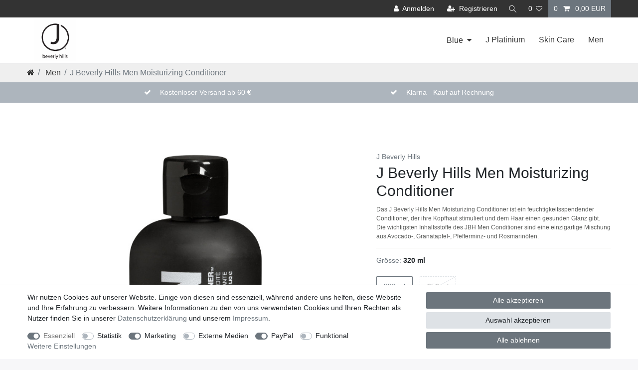

--- FILE ---
content_type: text/html; charset=UTF-8
request_url: https://www.jbeverlyhills-shop.at/j-beverly-hills-men-moisturizing-conditioner_13032_4332/
body_size: 69081
content:






<!DOCTYPE html>

<html lang="de" data-framework="vue" prefix="og: http://ogp.me/ns#" class="icons-loading">

<head>
                
                    

    <script type="text/javascript">
    (function() {
        var _availableConsents = {"necessary.consent":[true,[],null],"necessary.consentActiveStatus":[true,["consentActiveStatus","_transaction_ids","cr-freeze"],null],"necessary.externalId":[true,["externalID"],null],"necessary.session":[true,[],null],"necessary.csrf":[true,["XSRF-TOKEN"],null],"necessary.shopbooster_cookie":[true,["plenty_cache"],null],"tracking.googleanalytics":[false,["\/^_gat_UA-\/","\/^_ga_\/","_ga","_gid","_gat","AMP_TOKEN","__utma","__utmt","__utmb","__utmc","__utmz","__utmv","__utmx","__utmxx","_gaexp","_opt_awcid","_opt_awmid","_opt_awgid","_opt_awkid","_opt_utmc"],false],"tracking.Uptain":[false,["uptain"],false],"marketing.sendinblue":[true,["sib_cuid","uuid"],false],"media.googleMaps":[null,[],null],"paypal.paypal-cookies":[false,["X-PP-SILOVER","X-PP-L7","tsrc","paypalplus_session_v2"],true],"convenience.languageDetection":[null,[],null]};
        var _allowedCookies = ["plenty_cache","sib_cuid","uuid","consentActiveStatus","_transaction_ids","cr-freeze","externalID","XSRF-TOKEN","plenty-shop-cookie","PluginSetPreview","SID_PLENTY_ADMIN_59324","PreviewCookie"] || [];

        window.ConsentManager = (function() {
            var _consents = (function() {
                var _rawCookie = document.cookie.split(";").filter(function (cookie) {
                    return cookie.trim().indexOf("plenty-shop-cookie=") === 0;
                })[0];

                if (!!_rawCookie) {
                    try {
                        _rawCookie = decodeURIComponent(_rawCookie);
                    } catch (e) {
                        document.cookie = "plenty-shop-cookie= ; expires = Thu, 01 Jan 1970 00:00:00 GMT"
                        return null;
                    }

                    try {
                        return JSON.parse(
                            _rawCookie.trim().substr("plenty-shop-cookie=".length)
                        );
                    } catch (e) {
                        return null;
                    }
                }
                return null;
            })();

            Object.keys(_consents || {}).forEach(function(group) {
                if(typeof _consents[group] === 'object' && _consents[group] !== null)
                {
                    Object.keys(_consents[group] || {}).forEach(function(key) {
                        var groupKey = group + "." + key;
                        if(_consents[group][key] && _availableConsents[groupKey] && _availableConsents[groupKey][1].length) {
                            Array.prototype.push.apply(_allowedCookies, _availableConsents[groupKey][1]);
                        }
                    });
                }
            });

            if(!_consents) {
                Object.keys(_availableConsents || {})
                    .forEach(function(groupKey) {
                        if(_availableConsents[groupKey] && ( _availableConsents[groupKey][0] || _availableConsents[groupKey][2] )) {
                            Array.prototype.push.apply(_allowedCookies, _availableConsents[groupKey][1]);
                        }
                    });
            }

            var _setResponse = function(key, response) {
                _consents = _consents || {};
                if(typeof key === "object" && typeof response === "undefined") {
                    _consents = key;
                    document.dispatchEvent(new CustomEvent("consent-change", {
                        detail: {key: null, value: null, data: key}
                    }));
                    _enableScriptsOnConsent();
                } else {
                    var groupKey = key.split(".")[0];
                    var consentKey = key.split(".")[1];
                    _consents[groupKey] = _consents[groupKey] || {};
                    if(consentKey === "*") {
                        Object.keys(_availableConsents).forEach(function(aKey) {
                            if(aKey.split(".")[0] === groupKey) {
                                _consents[groupKey][aKey.split(".")[1]] = response;
                            }
                        });
                    } else {
                        _consents[groupKey][consentKey] = response;
                    }
                    document.dispatchEvent(new CustomEvent("consent-change", {
                        detail: {key: key, value: response, data: _consents}
                    }));
                    _enableScriptsOnConsent();
                }
                if(!_consents.hasOwnProperty('_id')) {
                    _consents['_id'] = "a89efae3a6e7a802174a40616674e58f3e7dfe1f";
                }

                Object.keys(_availableConsents).forEach(function(key) {
                    if((_availableConsents[key][1] || []).length > 0) {
                        if(_isConsented(key)) {
                            _availableConsents[key][1].forEach(function(cookie) {
                                if(_allowedCookies.indexOf(cookie) < 0) _allowedCookies.push(cookie);
                            });
                        } else {
                            _allowedCookies = _allowedCookies.filter(function(cookie) {
                                return _availableConsents[key][1].indexOf(cookie) < 0;
                            });
                        }
                    }
                });

                document.cookie = "plenty-shop-cookie=" + JSON.stringify(_consents) + "; path=/; expires=" + _expireDate() + "; secure";
            };
            var _hasResponse = function() {
                return _consents !== null;
            };

            var _expireDate = function() {
                var expireSeconds = 0;
                                    expireSeconds = 8640000;
                                const date = new Date();
                date.setSeconds(date.getSeconds() + expireSeconds);
                const offset = date.getTimezoneOffset() / 60;
                date.setHours(date.getHours() - offset)
                return date.toUTCString();
            }
            var _isConsented = function(key) {
                var groupKey = key.split(".")[0];
                var consentKey = key.split(".")[1];

                if (consentKey === "*") {
                    return Object.keys(_availableConsents).some(function (aKey) {
                        var aGroupKey = aKey.split(".")[0];
                        return aGroupKey === groupKey && _isConsented(aKey);
                    });
                } else {
                    if(!_hasResponse()) {
                        return _availableConsents[key][0] || _availableConsents[key][2];
                    }

                    if(_consents.hasOwnProperty(groupKey) && _consents[groupKey].hasOwnProperty(consentKey))
                    {
                        return !!_consents[groupKey][consentKey];
                    }
                    else {
                        if(!!_availableConsents[key])
                        {
                            return _availableConsents[key][0];
                        }

                        console.warn("Cookie has been blocked due to not being registered: " + key);
                        return false;
                    }
                }
            };
            var _getConsents = function() {
                var _result = {};
                Object.keys(_availableConsents).forEach(function(key) {
                    var groupKey = key.split(".")[0];
                    var consentKey = key.split(".")[1];
                    _result[groupKey] = _result[groupKey] || {};
                    if(consentKey !== "*") {
                        _result[groupKey][consentKey] = _isConsented(key);
                    }
                });
                return _result;
            };
            var _isNecessary = function(key) {
                return _availableConsents.hasOwnProperty(key) && _availableConsents[key][0];
            };
            var _enableScriptsOnConsent = function() {
                var elementsToEnable = document.querySelectorAll("script[data-cookie-consent]");
                Array.prototype.slice.call(elementsToEnable).forEach(function(el) {
                    if(el.dataset && el.dataset.cookieConsent && el.type !== "application/javascript") {
                        var newScript = document.createElement("script");
                        if(el.src) {
                            newScript.src = el.src;
                        } else {
                            newScript.textContent = el.textContent;
                        }
                        el.parentNode.replaceChild(newScript, el);
                    }
                });
            };
            window.addEventListener("load", _enableScriptsOnConsent);
            
            return {
                setResponse: _setResponse,
                hasResponse: _hasResponse,
                isConsented: _isConsented,
                getConsents: _getConsents,
                isNecessary: _isNecessary
            };
        })();
    })();
</script>


    
<meta charset="utf-8">
<meta http-equiv="X-UA-Compatible" content="IE=edge">
<meta name="viewport" content="width=device-width, initial-scale=1">
<meta name="generator" content="plentymarkets" />
<meta name="format-detection" content="telephone=no"> 
<link rel="icon" type="img/ico" href="https://cdn02.plentymarkets.com/d6fedazio4ai/frontend/favicon-32x32.png">


            <link rel="canonical" href="https://www.jbeverlyhills-shop.at/j-beverly-hills-men-moisturizing-conditioner_13032">
    
            <link rel="alternate" hreflang="x-default" href="https://www.jbeverlyhills-shop.at/j-beverly-hills-men-moisturizing-conditioner_13032_4332/"/>
            <link rel="alternate" hreflang="de" href="https://www.jbeverlyhills-shop.at/j-beverly-hills-men-moisturizing-conditioner_13032_4332/"/>
    
<style data-font="Custom-Font">
    
                
        .icons-loading .fa { visibility: hidden !important; }
</style>

<link rel="preload" href="https://cdn02.plentymarkets.com/d6fedazio4ai/plugin/47/ceres/css/ceres-icons.css" as="style" onload="this.onload=null;this.rel='stylesheet';">
<noscript><link rel="stylesheet" href="https://cdn02.plentymarkets.com/d6fedazio4ai/plugin/47/ceres/css/ceres-icons.css"></noscript>

    
<link rel="preload" as="style" href="https://cdn02.plentymarkets.com/d6fedazio4ai/plugin/47/jbeverlyhills/css/ceres-base.min.css?v=cd489962d0fd36d865f43efbc058ada138b86a9d">
    <link rel="stylesheet" href="https://cdn02.plentymarkets.com/d6fedazio4ai/plugin/47/jbeverlyhills/css/ceres-base.min.css?v=cd489962d0fd36d865f43efbc058ada138b86a9d">


<script type="application/javascript">
    /*! loadCSS. [c]2017 Filament Group, Inc. MIT License */
    /* This file is meant as a standalone workflow for
    - testing support for link[rel=preload]
    - enabling async CSS loading in browsers that do not support rel=preload
    - applying rel preload css once loaded, whether supported or not.
    */
    (function( w ){
        "use strict";
        // rel=preload support test
        if( !w.loadCSS ){
            w.loadCSS = function(){};
        }
        // define on the loadCSS obj
        var rp = loadCSS.relpreload = {};
        // rel=preload feature support test
        // runs once and returns a function for compat purposes
        rp.support = (function(){
            var ret;
            try {
                ret = w.document.createElement( "link" ).relList.supports( "preload" );
            } catch (e) {
                ret = false;
            }
            return function(){
                return ret;
            };
        })();

        // if preload isn't supported, get an asynchronous load by using a non-matching media attribute
        // then change that media back to its intended value on load
        rp.bindMediaToggle = function( link ){
            // remember existing media attr for ultimate state, or default to 'all'
            var finalMedia = link.media || "all";

            function enableStylesheet(){
                // unbind listeners
                if( link.addEventListener ){
                    link.removeEventListener( "load", enableStylesheet );
                } else if( link.attachEvent ){
                    link.detachEvent( "onload", enableStylesheet );
                }
                link.setAttribute( "onload", null );
                link.media = finalMedia;
            }

            // bind load handlers to enable media
            if( link.addEventListener ){
                link.addEventListener( "load", enableStylesheet );
            } else if( link.attachEvent ){
                link.attachEvent( "onload", enableStylesheet );
            }

            // Set rel and non-applicable media type to start an async request
            // note: timeout allows this to happen async to let rendering continue in IE
            setTimeout(function(){
                link.rel = "stylesheet";
                link.media = "only x";
            });
            // also enable media after 3 seconds,
            // which will catch very old browsers (android 2.x, old firefox) that don't support onload on link
            setTimeout( enableStylesheet, 3000 );
        };

        // loop through link elements in DOM
        rp.poly = function(){
            // double check this to prevent external calls from running
            if( rp.support() ){
                return;
            }
            var links = w.document.getElementsByTagName( "link" );
            for( var i = 0; i < links.length; i++ ){
                var link = links[ i ];
                // qualify links to those with rel=preload and as=style attrs
                if( link.rel === "preload" && link.getAttribute( "as" ) === "style" && !link.getAttribute( "data-loadcss" ) ){
                    // prevent rerunning on link
                    link.setAttribute( "data-loadcss", true );
                    // bind listeners to toggle media back
                    rp.bindMediaToggle( link );
                }
            }
        };

        // if unsupported, run the polyfill
        if( !rp.support() ){
            // run once at least
            rp.poly();

            // rerun poly on an interval until onload
            var run = w.setInterval( rp.poly, 500 );
            if( w.addEventListener ){
                w.addEventListener( "load", function(){
                    rp.poly();
                    w.clearInterval( run );
                } );
            } else if( w.attachEvent ){
                w.attachEvent( "onload", function(){
                    rp.poly();
                    w.clearInterval( run );
                } );
            }
        }


        // commonjs
        if( typeof exports !== "undefined" ){
            exports.loadCSS = loadCSS;
        }
        else {
            w.loadCSS = loadCSS;
        }
    }( typeof global !== "undefined" ? global : this ) );

    (function() {
        var checkIconFont = function() {
            if(!document.fonts || document.fonts.check("1em FontAwesome")) {
                document.documentElement.classList.remove('icons-loading');
            }
        };

        if(document.fonts) {
            document.fonts.addEventListener("loadingdone", checkIconFont);
            window.addEventListener("load", checkIconFont);
        }
        checkIconFont();
    })();
</script>

                    

<!-- Extend the existing style with a template -->
                            


<script>

    
    function setCookie(name,value,days) {
        var expires = "";
        if (days) {
            var date = new Date();
            date.setTime(date.getTime() + (days*24*60*60*1000));
            expires = "; expires=" + date.toUTCString();
        }
        document.cookie = name + "=" + (value || "")  + expires + "; path=/";
    }
    function getCookie(name) {
        var nameEQ = name + "=";
        var ca = document.cookie.split(';');
        for (var i = 0; i < ca.length; i++) {
            var c = ca[i];
            while (c.charAt(0) == ' ') c = c.substring(1, c.length);
            if (c.indexOf(nameEQ) == 0) return c.substring(nameEQ.length, c.length);
        }
        return null;
    }

    if (getCookie("externalID") == null) {
        setCookie("externalID",  '696ba2370d6ff' + Math.random(), 100);
    }

    let consentActiveStatus = [{"googleanalytics":"true","googleads":"false","facebookpixel":"false","bingads":"false","pinterest":"false","adcell":"false","econda":"false","channelpilot":"false","sendinblue":"true","hotjar":"false","moebelde":"false","intelligentreach":"false","clarity":"false","awin":"false","belboon":"false"}];
    setCookie("consentActiveStatus",JSON.stringify(consentActiveStatus),100);

    function normalizeString(a) {
        return a.replace(/[^\w\s]/gi, '');
    }

    function convertAttributesToText(attributes){
        var variantText = '';

        if(attributes.length){
            for(let i = 0; i < attributes.length ; i++){
                variantText+= attributes[i]["value"]["names"]["name"];
                if(i !== (attributes.length-1)){
                    variantText+= ", ";
                }
            }
        }
        return variantText;
    }

    function sendProductListClick(position, products) {
        var payload = {

            'ecommerce': {
                'currencyCode': '',
                'click': {
                    'actionField': {'list': ''},
                    'products': new Array(products[position])
                }
            },
            'ga4Event': 'select_item',
            'nonInteractionHit': false,
            'event': 'ecommerceEvent',
            'eventCategory': 'E-Commerce',
            'eventAction': 'Produktklick',
            'eventLabel': '',
            'eventValue': undefined
        };
        dataLayer.push(payload);    }

    function capiCall(payload){
            }

    window.dataLayer = window.dataLayer || [];
    function gtag() { window.dataLayer.push(arguments); }
    let plentyShopCookie = getCookie("plenty-shop-cookie");

            plentyShopCookie = (typeof plentyShopCookie === "undefined") ? '' : JSON.parse(decodeURIComponent(plentyShopCookie));
        
    if(plentyShopCookie) {
        let hasConsentedToAds = false;
        let hasConsentedToAnalytics = false;
        let basicConsentObject = {};

                hasConsentedToAds = plentyShopCookie
    .marketing.
        googleads;
        
                hasConsentedToAnalytics = plentyShopCookie
    .tracking.
        googleanalytics;
        
        if (hasConsentedToAds || hasConsentedToAnalytics) {
            basicConsentObject = {
                ad_storage: 'granted',
                ad_user_data: 'granted',
                ad_personalization: 'granted'
            };

            if (hasConsentedToAnalytics) {
                basicConsentObject.analytics_storage = 'granted';
            }
            gtag('consent', 'default', basicConsentObject);
        }
    }
    

    document.addEventListener("consent-change", function (e){

        
        var consentIntervall = setInterval(function(){

                            let hasConsentedToAds = false;
                let hasConsentedToAnalytics = false;
                let basicConsentObject = {};

                                    hasConsentedToAds = e.detail.data.marketing.googleads;
                
                                    hasConsentedToAnalytics = e.detail.data.tracking.googleanalytics;
                

                if (hasConsentedToAds || hasConsentedToAnalytics) {
                    basicConsentObject = {
                        ad_storage: 'granted',
                        ad_user_data: 'granted',
                        ad_personalization: 'granted'
                    };
                    if (hasConsentedToAnalytics) {
                        basicConsentObject.analytics_storage = 'granted';
                    }
                    gtag('consent', 'update', basicConsentObject);
                }

            
            var payload = {
                'event': 'consentChanged'
            };
            dataLayer.push(payload);
            clearInterval(consentIntervall);
        }, 200);

    });
</script>


            



    
    
                    

    
    
    
    
    

    

<meta name="robots" content="ALL">
    <meta name="description" content="Das J Beverly Hills Men Moisturizing Conditioner ist ein feuchtigkeitsspendender Conditioner, der ihre Kopfhaut stimuliert und dem Haar einen gesunden Glanz gibt. Die wichtigsten Inhaltsstoffe des JBH Men Conditioner sind eine einzigartige Mischung aus Avocado-, Granatapfel-, Pfefferminz- und Rosmarinölen.">
    <meta name="keywords" content="J Beverly Hills, Men, Moisturizing Conditioner, feuchtigkeitsconditioner,">
<meta property="og:title" content="J Beverly Hills Men Moisturizing Conditioner | J Beverly Hills"/>
<meta property="og:type" content="article"/>
<meta property="og:url" content="https://www.jbeverlyhills-shop.at/j-beverly-hills-men-moisturizing-conditioner_13032_4332/"/>
<meta property="og:image" content="https://cdn02.plentymarkets.com/d6fedazio4ai/item/images/13032/full/J-Beverly-Hills-Men-Moisturizing-Conditioner-13032.jpg"/>

<script type="application/ld+json">
            {
                "@context"      : "http://schema.org/",
                "@type"         : "Product",
                "@id"           : "4332",
                "name"          : "J Beverly Hills Men Moisturizing Conditioner",
                "category"      : "Men",
                "releaseDate"   : "",
                "image"         : "https://cdn02.plentymarkets.com/d6fedazio4ai/item/images/13032/preview/J-Beverly-Hills-Men-Moisturizing-Conditioner-13032.jpg",
                "identifier"    : "4332",
                "description"   : "Das J Beverly Hills Men Moisturizing Conditioner ist ein feuchtigkeitsspendender Conditioner, der ihre Kopfhaut stimuliert und dem Haar einen gesunden Glanz gibt. Die wichtigsten Inhaltsstoffe des JBH Men Conditioner sind eine einzigartige Mischung aus Avocado-, Granatapfel-, Pfefferminz- und Rosmarinölen. Der Conditioner kann für normals und auch gefärbtes Haar verwendet werden. Anwendung:Nach der Haarwäsche verwenden. Mit den Fingerspitzen auf die Kopfhaut aufschäumen. Den Conditioner über die gesamte Haarlänge verteilen. Gut abspülen.&amp;nbsp;",
                "disambiguatingDescription" : "Das J Beverly Hills Men Moisturizing Conditioner ist ein feuchtigkeitsspendender Conditioner, der ihre Kopfhaut stimuliert und dem Haar einen gesunden Glanz gibt. Die wichtigsten Inhaltsstoffe des JBH Men Conditioner sind eine einzigartige Mischung aus Avocado-, Granatapfel-, Pfefferminz- und Rosmarinölen.",
                "manufacturer"  : {
                    "@type"         : "Organization",
                    "name"          : "J Beverly Hills"
                },
                "brand"         : {
                    "@type"         : "Brand",
                    "name"          : "J Beverly Hills"
                },
                "sku"           : "4332",
                "offers": {
                    "@type"         : "Offer",
                    "priceCurrency" : "EUR",
                    "price"         : "26.00",
                    "url"           : "https://www.jbeverlyhills-shop.at/j-beverly-hills-men-moisturizing-conditioner_13032_4332/",
                    "priceSpecification": {
                        "@type": "UnitPriceSpecification",
                        "price": "26.00",
                        "priceCurrency": "EUR",
                        "referenceQuantity": {
                            "@type": "QuantitativeValue",
                            "value": "320",
                            "unitCode": "C62"
                        }
                    },
                    "availability"  : "http://schema.org/InStock",
                    "itemCondition" : "Neu"
                },
                "depth": {
                    "@type"         : "QuantitativeValue",
                    "value"         : "70"
                },
                "width": {
                    "@type"         : "QuantitativeValue",
                    "value"         : "70"
                },
                "height": {
                    "@type"         : "QuantitativeValue",
                    "value"         : "165"
                },
                "weight": {
                    "@type"         : "QuantitativeValue",
                    "value"         : "400"
                }
            }
        </script>

<title>J Beverly Hills Men Moisturizing Conditioner | J Beverly Hills</title>

            <link rel="stylesheet" href="https://cdn02.plentymarkets.com/d6fedazio4ai/plugin/47/cfourarticlenotifications/css/main.css">                                        <meta name="google-site-verification" content="7vonPqyOm-l3juu92Cu5uvU0BQg7Ab881RzuMIlzsms" />
            <link rel="stylesheet" href="https://cdn02.plentymarkets.com/d6fedazio4ai/plugin/47/feedback/css/main.css" media="none" onload="if(media!='all')media='all'">
<noscript><link rel="stylesheet" href="https://cdn02.plentymarkets.com/d6fedazio4ai/plugin/47/feedback/css/main.css"></noscript>


            <script>        let isSignUp = false;        document.addEventListener("onSignUpSuccess", function (e) {                        isSignUp = true;            localStorage.setItem("signupTime", new Date().getTime());        });        document.addEventListener("onSetUserData", function (e) {                        if (e.detail.oldState.user.userData == null && e.detail.newState.user.userData !== null) {                let lastSignUpTime = localStorage.getItem("signupTime");                let timeDiff = new Date().getTime() - lastSignUpTime;                let is24HoursPassed = timeDiff > 24 * 60 * 60 * 1000;                if (isSignUp || is24HoursPassed) {                                        var payload = {                        'event': isSignUp ? 'sign_up' : 'login',                        'user_id': e.detail.newState.user.userData.id,                        'pageType': 'tpl.item'                    };                    dataLayer.push(payload);                                        isSignUp = false;                }            }        });        document.addEventListener("onSetComponent", function (e) {            console.log(e.detail);            if(e.detail.payload.component === "basket-preview"){                var payload = {                    'event': 'funnel_event',                    'action': 'OPEN_BASKET_PREVIEW',                };                dataLayer.push(payload);                            }        });        document.addEventListener("onSetCouponCode", function (e) {            console.log(e.detail);            if(e.detail.payload !== null){                var payload = {                    'event': 'funnel_event',                    'action': 'COUPON_CODE_ADDED',                    'couponCode': e.detail.payload                };                dataLayer.push(payload);                            }        });                var payload ={            'event': 'facebookEvent',            'event_id': '696ba2370f5b3' + Math.random(),            'facebookEventName': 'PageView'        };        dataLayer.push(payload);        capiCall(payload);                document.addEventListener("onAddWishListId", function (e) {            var payload = {                'event': 'AddToWishlist',                'event_id': '696ba2370f5b3' + Math.random(),                'ga4Event': 'add_to_wishlist',                'content_name': 'Artikeldetailseite',                'content_category': '',                'content_type': 'product',                'content_ids': e.detail.payload,                'contents': '',                'currency': 'EUR',                'value': '0.01'            };            dataLayer.push(payload);                    });        document.addEventListener("onSetWishListItems", function (e) {            console.log(e.detail.payload);            if (typeof e.detail.payload !== 'undefined') {                var products = [];                var idList = [];                var contents = [];                e.detail.payload.forEach(function (item, index) {                    products.push({                        id: item.data.item.id + '',                        name: item.data.texts.name1,                        price: item.data.prices.default.price.value + '',                        brand: item.data.item.manufacturer.externalName,                        category: 'Men',                        variant: convertAttributesToText(item.data.attributes),                        position: index,                        list: 'Wunschliste'                    });                    contents.push({                        id: item.data.item.id,                        quantity: 1,                        item_price: item.data.prices.default.price.value                    });                    idList.push(item.id);                });                var payload = {                    'ecommerce': {                        'currencyCode': 'EUR',                        'impressions': products                    },                    'google_tag_params': {                        'ecomm_prodid': idList,                        'ecomm_pagetype': 'other',                        'ecomm_category': 'Wunschliste',                    },                    'content_ids': idList,                    'content_name': 'Wunschliste',                    'content_type': 'product',                    'contents': contents,                    'currency': 'EUR',                    'value': '0.01',                    'event': 'ecommerceEvent',                    'event_id': '696ba2370f5b3' + Math.random(),                    'ga4Event': 'view_item_list',                    'eventCategory': 'E-Commerce',                    'eventAction': 'Produktimpression',                    'eventLabel': 'Artikeldetailseite',                    'eventValue': undefined                };                dataLayer.push(payload);                capiCall(payload);            }        });        document.addEventListener("onContactFormSend", function (e) {            var payload ={                'event': 'facebookEvent',                'event_id': '696ba2370f5b3' + Math.random(),                'facebookEventName': 'Contact',                'currency': 'EUR',                'value': '0.01'            };            dataLayer.push(payload);            capiCall(payload);        });        document.addEventListener("onSetVariationOrderProperty", function (e) {            var payload = {                'event': 'facebookEvent',                'facebookEventName': 'CustomizeProduct',                'event_id': '696ba2370f5b3' + Math.random(),                'currency': 'EUR',                'value': '0.01'            };            dataLayer.push(payload);            capiCall(payload);        });        document.addEventListener("onAddBasketItem", function (e) {                        var payload = {                'ecommerce': {                    'currencyCode': 'EUR',                    'add': {                        'actionField':                            {'list': 'Artikeldetailseite'},                        'products': [{                            'id': e.detail.payload[0].variationId + '',                            'quantity': e.detail.payload[0].quantity,                            'price': e.detail.payload[0].price+'',                            'variant': convertAttributesToText(e.detail.payload[0].variation.data.attributes),                            'name': e.detail.payload[0].variation.data.texts.name1,                            'brand': e.detail.payload[0].variation.data.item.manufacturer.externalName,                            'category': 'Men'                                                    }]                    }                },                'content_name': 'Artikeldetailseite',                'content_type': 'product',                'content_ids': e.detail.payload[0].variationId,                'contents': [{                    'id': e.detail.payload[0].variationId,                    'quantity': e.detail.payload[0].quantity,                    'item_price': e.detail.payload[0].price                }],                'currency': 'EUR',                'value': '0.01',                'addCartValue':e.detail.payload[0].price+'',                'addCartQty': e.detail.payload[0].quantity,                'addCartId':e.detail.payload[0].variationId + '',                'addCartVariant': convertAttributesToText(e.detail.payload[0].variation.data.attributes),                'addCartName': e.detail.payload[0].variation.data.texts.name1,                'addCartBrand': e.detail.payload[0].variation.data.item.manufacturer.externalName,                'addCartCategory': 'Men',                'addCartImage': e.detail.payload[0].variation.data.images.all[0].url,                'addCartItemLink': "https://www.jbeverlyhills-shop.at/a-" + e.detail.payload[0].variation.data.item.id,                'nonInteractionHit': false,                'event': 'ecommerceEvent',                'event_id': '696ba2370f5b3' + Math.random(),                'ga4Event': 'add_to_cart',                'eventCategory': 'E-Commerce',                'eventAction': 'addToCart',                'eventLabel': undefined,                'eventValue': undefined            };            dataLayer.push(payload);            capiCall(payload);        }, false);        document.addEventListener("onRemoveBasketItem", function (e) {            changeQty('remove', e);        });        document.addEventListener("onUpdateBasketItemQuantity",function (e) {            function isCurrentItem(item) {                return item.id == e.detail.payload.id;            }            currentBasketItem = e.detail.oldState.basket.items.find(isCurrentItem);            var origQty = currentBasketItem.quantity;            var newQty = e.detail.payload.quantity;            var qtyDiff = newQty - origQty;            if (qtyDiff > 0) {                changeQty("add", e, qtyDiff);            }            else{                changeQty("remove", e, qtyDiff *= -1);            }        });        document.addEventListener("onUpdateBasketItem", function (e) {            function isCurrentItem(item) {                return item.id == e.detail.payload.id;            }            currentBasketItem = e.detail.oldState.basket.items.find(isCurrentItem);            var origQty = currentBasketItem.quantity;            var newQty = e.detail.payload.quantity;            var qtyDiff = newQty - origQty;            if (qtyDiff > 0) {                changeQty("add", e, qtyDiff);            }        });        function changeQty(action, e, qty = e.detail.quantity) {            var currentBasketItem;            if (e.type === "onRemoveBasketItem") {                function isCurrentItem(item) {                    return item.id == e.detail.payload;                }                currentBasketItem = e.detail.oldState.basket.items.find(isCurrentItem);                qty = currentBasketItem.quantity;            } else {                function isCurrentItem(item) {                    return item.variationId == e.detail.payload.variationId;                }                currentBasketItem = e.detail.newState.basket.items.find(isCurrentItem);            }                        var payload = {                'ecommerce': {                    'currencyCode': 'EUR',                    [action]: {                        'products': [{                            'name': currentBasketItem.variation.data.texts.name1,                            'id': currentBasketItem.variationId + '',                            'price': currentBasketItem.price + '',                            'variant': convertAttributesToText(currentBasketItem.variation.data.attributes),                            'brand': currentBasketItem.variation.data.item.manufacturer.externalName,                            'category': 'Men',                            'quantity': qty                                                      }]                    }                },                'content_name': 'Warenkorbvorschau',                'content_type': 'product',                'content_ids': currentBasketItem.variationId,                'contents': [{                    'id': currentBasketItem.variationId,                    'quantity': qty,                    'item_price': currentBasketItem.price                }],                'currency': 'EUR',                'value': '0.01',                'addCartValue':currentBasketItem.price+'',                'addCartQty': currentBasketItem.quantity,                'addCartId':currentBasketItem.variationId + '',                'addCartVariant': convertAttributesToText(currentBasketItem.variation.data.attributes),                'addCartName': currentBasketItem.variation.data.texts.name1,                'addCartBrand': currentBasketItem.variation.data.item.manufacturer.externalName,                'addCartCategory': 'Men',                'addCartImage':  currentBasketItem.variation.data.images.all[0].url,                'addCartItemLink': "https://www.jbeverlyhills-shop.at/a-" +  currentBasketItem.variation.data.item.id,                'nonInteractionHit': false,                'event': 'ecommerceEvent',                'event_id': '696ba2370f5b3' + Math.random(),                'eventCategory': 'E-Commerce',                'ga4Event' : action + (action === 'add' ? '_to': '_from') + '_cart',                'eventAction': action + 'FromCart',                'eventLabel': undefined,                'eventValue': undefined            };            dataLayer.push(payload);            if(action === "add"){                capiCall(payload);            }        }    </script><script>    var payload ={        'ecommerce': {            'currencyCode': 'EUR',            'detail': {                                'products': [{                    'id': '4332',                    'name': 'J\u0020Beverly\u0020Hills\u0020Men\u0020Moisturizing\u0020Conditioner',                    'price': '26',                    'brand': 'J\u0020Beverly\u0020Hills',                    'category': 'Men',                    'variant': '320 ml'                }]            }        },        'google_tag_params': {            'ecomm_prodid': '4332',            'ecomm_pagetype': 'product',            'ecomm_totalvalue': '26',            'ecomm_category': 'Men'        },        'content_ids': 4332,        'content_name': 'J\u0020Beverly\u0020Hills\u0020Men\u0020Moisturizing\u0020Conditioner',        'content_type': 'product',        'contents': [{            'id': '4332',            'quantity': 1,            'item_price': 26        }],        'currency': 'EUR',        'categoryId': 665,        'value': '0.01',        'event': 'ecommerceEvent',        'event_id': '696ba2370f5b3' + Math.random(),        'ga4Event' : 'view_item',        'eventCategory': 'E-Commerce',        'eventAction': 'Produktdetailseite',        'eventLabel': undefined,        'eventValue': undefined    };    dataLayer.push(payload);    capiCall(payload);        document.addEventListener("onVariationChanged", function (e) {            var payload = {                'event': 'facebookEvent',                'facebookEventName': 'CustomizeProduct',                'event_id': '696ba2370f5b3' + Math.random(),                'currency': 'EUR',                'value': '0.01'            };            dataLayer.push(payload);            capiCall(payload);        var payload = {            'ecommerce': {                'currencyCode': 'EUR',                'detail': {                    'products': [{                        'id': e.detail.documents[0].id + '',                        'name': e.detail.documents[0].data.texts.name1,                        'price': e.detail.documents[0].data.prices.default.price.value + '',                        'brand': e.detail.documents[0].data.item.manufacturer.externalName + '',                        'category': 'Men',                        'variant': convertAttributesToText(e.detail.documents[0].data.attributes)                    }]                }            },            'google_tag_params': {                'ecomm_prodid': e.detail.documents[0].id,                'ecomm_pagetype': 'product',                'ecomm_totalvalue': e.detail.documents[0].data.prices.default.price.value,                'ecomm_category': 'Men'            },            'content_ids': e.detail.documents[0].id,            'content_name': e.detail.documents[0].data.texts.name1,            'content_type': 'product',            'currency': 'EUR',            'value': '0.01',            'event': 'ecommerceEvent',            'event_id': '696ba2370f5b3' + Math.random(),            'ga4Event' : 'view_item',            'nonInteractionHit': false,            'eventCategory': 'E-Commerce',            'eventAction': 'Produktdetailseite',            'eventLabel': undefined,            'eventValue': undefined        };        dataLayer.push(payload);        capiCall(payload);    }, false);</script><!-- Google Tag Manager --><script >        (function (w, d, s, l, i) {            w[l] = w[l] || [];            w[l].push({                'gtm.start':                    new Date().getTime(), event: 'gtm.js'            });            var f = d.getElementsByTagName(s)[0],                j = d.createElement(s), dl = l != 'dataLayer' ? '&l=' + l : '';            j.async = true;            j.src =                'https://www.googletagmanager.com/gtm.js?id=' + i + dl;            f.parentNode.insertBefore(j, f);        })(window, document, 'script', 'dataLayer', 'GTM-WW7BZZW7');</script><!-- End Google Tag Manager -->
            <style>
    #paypal_loading_screen {
        display: none;
        position: fixed;
        z-index: 2147483640;
        top: 0;
        left: 0;
        width: 100%;
        height: 100%;
        overflow: hidden;

        transform: translate3d(0, 0, 0);

        background-color: black;
        background-color: rgba(0, 0, 0, 0.8);
        background: radial-gradient(ellipse closest-corner, rgba(0,0,0,0.6) 1%, rgba(0,0,0,0.8) 100%);

        color: #fff;
    }

    #paypal_loading_screen .paypal-checkout-modal {
        font-family: "HelveticaNeue", "HelveticaNeue-Light", "Helvetica Neue Light", helvetica, arial, sans-serif;
        font-size: 14px;
        text-align: center;

        box-sizing: border-box;
        max-width: 350px;
        top: 50%;
        left: 50%;
        position: absolute;
        transform: translateX(-50%) translateY(-50%);
        cursor: pointer;
        text-align: center;
    }

    #paypal_loading_screen.paypal-overlay-loading .paypal-checkout-message, #paypal_loading_screen.paypal-overlay-loading .paypal-checkout-continue {
        display: none;
    }

    .paypal-checkout-loader {
        display: none;
    }

    #paypal_loading_screen.paypal-overlay-loading .paypal-checkout-loader {
        display: block;
    }

    #paypal_loading_screen .paypal-checkout-modal .paypal-checkout-logo {
        cursor: pointer;
        margin-bottom: 30px;
        display: inline-block;
    }

    #paypal_loading_screen .paypal-checkout-modal .paypal-checkout-logo img {
        height: 36px;
    }

    #paypal_loading_screen .paypal-checkout-modal .paypal-checkout-logo img.paypal-checkout-logo-pp {
        margin-right: 10px;
    }

    #paypal_loading_screen .paypal-checkout-modal .paypal-checkout-message {
        font-size: 15px;
        line-height: 1.5;
        padding: 10px 0;
    }

    #paypal_loading_screen.paypal-overlay-context-iframe .paypal-checkout-message, #paypal_loading_screen.paypal-overlay-context-iframe .paypal-checkout-continue {
        display: none;
    }

    .paypal-spinner {
        height: 30px;
        width: 30px;
        display: inline-block;
        box-sizing: content-box;
        opacity: 1;
        filter: alpha(opacity=100);
        animation: rotation .7s infinite linear;
        border-left: 8px solid rgba(0, 0, 0, .2);
        border-right: 8px solid rgba(0, 0, 0, .2);
        border-bottom: 8px solid rgba(0, 0, 0, .2);
        border-top: 8px solid #fff;
        border-radius: 100%
    }

    .paypalSmartButtons div {
        margin-left: 10px;
        margin-right: 10px;
    }
</style>    
                                    
    </head>

<body class="page-singleitem item-13032 variation-4332 ">

                    

<script>
    if('ontouchstart' in document.documentElement)
    {
        document.body.classList.add("touch");
    }
    else
    {
        document.body.classList.add("no-touch");
    }
</script>

<div id="vue-app" data-server-rendered="true" class="app"><div template="#vue-notifications" class="notification-wrapper"></div> <header id="page-header"><div class="container-max"><div class="row flex-row-reverse position-relative"><div id="page-header-parent" data-header-offset class="col-12 header-container"><div class="top-bar header-fw"><div class="container-max px-0 pr-lg-3"><div class="row mx-0 flex-row-reverse position-relative"><div class="top-bar-items "><div class="controls"><ul id="controlsList" class="controls-list mb-0 d-flex list-inline pl-2 pl-sm-1 pl-md-0"><li class="list-inline-item control-user"><!----></li> <li class="list-inline-item control-search"><a data-toggle="collapse" href="#searchBox" aria-expanded="false" aria-controls="searchBox" data-testing="searchbox-select" data-parent="#controlsList" aria-label="Suche" class="anicon anicon-search-xcross nav-link"><span aria-hidden="true" class="anicon-search-item"></span></a></li> <li class="list-inline-item control-wish-list"><a href="/wish-list/" rel="nofollow" aria-label="Wunschliste" class="nav-link"><span class="badge-right mr-1 d-none d-sm-inline">0</span> <i aria-hidden="true" class="fa fa-heart-o"></i></a></li> <li class="list-inline-item control-basket position-relative"><a href="#" class="toggle-basket-preview nav-link"><span class="mr-2">0</span> <i aria-hidden="true" class="fa fa-shopping-cart"></i> <span class="badge p-0 ml-2">0,00 EUR</span></a> <!----></li></ul></div></div></div></div> <div class="container-max px-0 px-lg-3"><div class="row mx-0 flex-row-reverse position-relative"><div id="searchBox" class="cmp cmp-search-box collapse"><!----></div></div></div></div> <nav class="navbar header-fw p-0 border-bottom megamenu"><div class="container-max d-block"><div class="row mx-0 position-relative d-flex"><div class="brand-wrapper px-lg-3 d-flex flex-fill"><a href="/" class="navbar-brand py-2"><picture><source srcset="https://cdn02.plentymarkets.com/d6fedazio4ai/frontend/Logo-JBH.png"> <img width="84" height="84" src="https://cdn02.plentymarkets.com/d6fedazio4ai/frontend/Logo-JBH.png" alt="J Beverly Hills" class="img-fluid"></picture></a> <button type="button" class="navbar-toggler d-lg-none p-3">
                    ☰
                </button></div> <div class="main-navbar-collapsable d-none d-lg-block"><ul class="mainmenu p-0 m-0 d-flex"><li class="ddown"><a href="/blue/">Blue</a> <ul data-level="1" class="collapse nav-dropdown-0"><li><ul class="collapse-inner"><li class="level1"><a href="/blue/colour/">Colour</a></li></ul></li> <li><ul class="collapse-inner"><li class="level1"><a href="/blue/hydrate/">Hydrate</a></li></ul></li> <li><ul class="collapse-inner"><li class="level1"><a href="/blue/specialty/">Specialty</a></li></ul></li> <li><ul class="collapse-inner"><li class="level1"><a href="/blue/volume/">Volume</a></li></ul></li> <li><ul class="collapse-inner"><li class="level1"><a href="/blue/style-finish/">Style &amp; Finish</a></li></ul></li></ul></li> <li><a href="/j-platinium/">J Platinium</a></li> <li><a href="/skin-care/">Skin Care</a></li> <li><a href="/men/">Men</a></li></ul></div></div></div></nav> <div class="breadcrumbs header-fw unfixed"><nav data-component="breadcrumbs" data-renderer="twig" class="small d-none d-md-block px-0"><ul class="breadcrumb container-max px-3 py-2 my-0 mx-auto"><li class="breadcrumb-item"><a href="/"><i aria-hidden="true" class="fa fa-home"></i> <span class="breadcrumb-home"></span></a></li> <li class="breadcrumb-item"><a href="/men/">
                                Men
                            </a></li> <li class="breadcrumb-item active"><span>J Beverly Hills Men Moisturizing Conditioner</span></li></ul> <div style="display:none;">
        {
            &quot;@context&quot;:&quot;http://schema.org/&quot;,
            &quot;@type&quot;:&quot;BreadcrumbList&quot;,
            &quot;itemListElement&quot;: [{&quot;@type&quot;:&quot;ListItem&quot;,&quot;position&quot;:1,&quot;item&quot;:{&quot;@id&quot;:&quot;\/&quot;,&quot;name&quot;:&quot;Home&quot;}},{&quot;@type&quot;:&quot;ListItem&quot;,&quot;position&quot;:2,&quot;item&quot;:{&quot;@id&quot;:&quot;\/men\/&quot;,&quot;name&quot;:&quot;Men&quot;}},{&quot;@type&quot;:&quot;ListItem&quot;,&quot;position&quot;:3,&quot;item&quot;:{&quot;@id&quot;:&quot;https:\/\/www.jbeverlyhills-shop.at\/j-beverly-hills-men-moisturizing-conditioner_13032_4332\/&quot;,&quot;name&quot;:&quot;J Beverly Hills Men Moisturizing Conditioner&quot;}}]
        }
        </div></nav></div> <div class="widget widget-list widget-fw"><div class="widget-inner"><ul class="list-unstyled"><li><i aria-hidden="true" class="fa fa-check mr-1"></i> <a class="d-inline-block">
                                    Kostenloser Versand ab 60 €
                                </a></li> <li><i aria-hidden="true" class="fa fa-check mr-1"></i> <a class="d-inline-block">
                                    Klarna - Kauf auf Rechnung
                                </a></li></ul></div></div></div></div></div></header> <div><div class="mobile-navigation"><div style="display:none;"><ul class="breadcrumb d-block px-3 py-0"><li class="btn-close"></li> <li class="breadcrumb-item"><i aria-hidden="true" class="fa fa-home"></i></li> </ul> <ul id="menu-1" class="mainmenu w-100 p-0 m-0 menu-active"><li class="ddown"><span class="nav-direction btn-up"><i aria-hidden="true" class="fa fa-lg fa-level-up"></i></span></li>  </ul> <ul id="menu-2" class="mainmenu w-100 p-0 m-0"><li class="ddown"><span class="nav-direction btn-up"><i aria-hidden="true" class="fa fa-lg fa-level-up"></i></span></li>  </ul></div> <ul class="breadcrumb"><li class="btn-close"></li> <li class="breadcrumb-item"><i aria-hidden="true" class="fa fa-home"></i></li></ul> <div class="loading d-flex text-center"><div class="loading-animation m-auto"><div class="rect1 bg-appearance"></div> <div class="rect2 bg-appearance"></div> <div class="rect3 bg-appearance"></div> <div class="rect4 bg-appearance"></div> <div class="rect5 bg-appearance"></div></div></div></div></div> <div id="page-body" class="main"><div item-data="696ba23715f96" attributes-data="696ba23715ff0" variations="696ba23715ff6"><div class="single container-max page-content"><div class="row mt-5 position-relative"><div class="col-12 col-md-7 mt-5"><div itemscope="itemscope" itemtype="http://schema.org/Thing"><div class="single-carousel owl-carousel owl-theme owl-single-item mt-0"><div class="prop-1-1"><a href="https://cdn02.plentymarkets.com/d6fedazio4ai/item/images/13032/full/J-Beverly-Hills-Men-Moisturizing-Conditioner-13032.jpg" data-lightbox="single-item-image22"><img data-src="https://cdn02.plentymarkets.com/d6fedazio4ai/item/images/13032/full/J-Beverly-Hills-Men-Moisturizing-Conditioner-13032.jpg" alt="J Beverly Hills Men Moisturizing Conditioner 320 ml" title="J Beverly Hills Men Moisturizing Conditioner 320 ml" class="owl-lazy"></a></div></div> <div id="thumb-carousel" class="owl-thumbs owl-carousel owl-theme owl-single-item"><div class="prop-1-1"><div class="image-container"><picture data-iesrc="https://cdn02.plentymarkets.com/d6fedazio4ai/item/images/13032/preview/J-Beverly-Hills-Men-Moisturizing-Conditioner-13032.jpg" data-picture-class="owl-thumb border-appearance" data-alt="J Beverly Hills Men Moisturizing Conditioner 320 ml" data-title="J Beverly Hills Men Moisturizing Conditioner 320 ml" class="active"> <source srcset="https://cdn02.plentymarkets.com/d6fedazio4ai/item/images/13032/preview/J-Beverly-Hills-Men-Moisturizing-Conditioner-13032.jpg"> <!----></picture></div></div></div> <div class="single-carousel owl-carousel owl-loaded owl-theme owl-single-item mt-0"><div class="prop-1-1"><img src="https://cdn02.plentymarkets.com/d6fedazio4ai/item/images/13032/full/J-Beverly-Hills-Men-Moisturizing-Conditioner-13032.jpg" alt="J Beverly Hills Men Moisturizing Conditioner" title="J Beverly Hills Men Moisturizing Conditioner" class="owl-placeholder"></div></div></div></div> <div class="col-12 col-md-5 single-rightside mt-md-5"><div><div class="producertag h6 producer text-muted">
                            J Beverly Hills
                        </div> <h1 class="h2 title">
                            J Beverly Hills Men Moisturizing Conditioner
                        </h1> <!----> <p class="single-description">Das J Beverly Hills Men Moisturizing Conditioner ist ein feuchtigkeitsspendender Conditioner, der ihre Kopfhaut stimuliert und dem Haar einen gesunden Glanz gibt. Die wichtigsten Inhaltsstoffe des JBH Men Conditioner sind eine einzigartige Mischung aus Avocado-, Granatapfel-, Pfefferminz- und Rosmarinölen.</p> <hr> <!----> <!---->  <!----> <!----> <div><!----> <span class="price h1"><span>
                26,00 EUR
            </span> <sup>*</sup></span> <div class="base-price text-muted my-3"><div>
            Inhalt
            <span>320 </span> <span>Stück</span></div> <div>
            Grundpreis
            <span class="base-price-value">
                0,08 EUR / Stück
            </span></div></div></div> <div><span class="articlenumber small text-muted"><b>Artikelnummer </b> <span>200502</span></span></div> <div><span class="articlenumber small text-muted"><b>EAN:</b> <span>644216023936</span></span></div>  <span class="availability badge availability-1"><span>
        Sofort versandfertig, Lieferzeit 48h
    </span></span> <div class="stock"><div><!----><p>
            Nur noch 4 auf Lager
        </p></div></div> <div class="my-3"><div class="w-100"><article-notifications stock="[object Object]" activate-on-availability="3" use-availability-setting="true"></article-notifications></div> <div class="col-12 addBtn-wrapper"><div is-variation-selected="true"><!----> <!----> <div class="category-list-view-port d-inline"><div class="add-to-basket-container"><div class="quantity-input-container"><div class="qty-box d-flex h-100"><input type="text" aria-label="Mengeneingabe" value="1" class="qty-input text-center"> <div class="qty-btn-container d-flex flex-column"><button data-toggle="tooltip" data-placement="top" data-testing="quantity-btn-increase" title="Maximale Bestellmenge: " aria-label="Menge erhöhen" class="btn qty-btn flex-fill d-flex justify-content-center p-0"><i aria-hidden="true" class="fa fa-plus default-float"></i></button> <button data-toggle="tooltip" data-placement="bottom" data-testing="quantity-btn-decrease" title="Minimale Bestellmenge: 1" aria-label="Menge verringern" class="btn qty-btn flex-fill d-flex justify-content-center p-0 disabled"><i aria-hidden="true" class="fa fa-minus default-float"></i></button></div></div></div> <button class="btn btn-block btn-primary btn-appearance"><i aria-hidden="true" class="fa fa-shopping-cart"></i>
                In den Warenkorb
            </button></div></div> <!----></div></div> <div class="w-100"><div class="widget paypal-installment-banner-graphical widget-secondary mt-3"><div style="display:none;">
    if(!document.getElementById('paypal-smart-payment-script'))
    {
    var script = document.createElement(&quot;script&quot;);
    script.type = &quot;module&quot;;
    script.id = &quot;paypal-smart-payment-script&quot;;
    script.src = &quot;https://cdn02.plentymarkets.com/d6fedazio4ai/plugin/47/paypal/js/smartPaymentScript.min.js&quot;;
    script.setAttribute(&quot;data-client-id&quot;, &quot;AfslQana4f4CQjHvRBnUc6vBJg5jgJuZFwM-SbrTiGKUAqB7MrxQv3QWFdQ6U1h7ogMDokT1DNBzRxMw&quot;);
    script.setAttribute(&quot;data-user-id-token&quot;, &quot;&quot;);
    script.setAttribute(&quot;data-merchant-id&quot;, &quot;E5H2M2AURYCSL&quot;);
    script.setAttribute(&quot;data-currency&quot;, &quot;EUR&quot;);
    script.setAttribute(&quot;data-append-trailing-slash&quot;, &quot;true&quot;);
    script.setAttribute(&quot;data-locale&quot;, &quot;de_DE&quot;);
    script.setAttribute(&quot;sandbox&quot;, &quot;&quot;);
    script.setAttribute(&quot;googlePayComponent&quot;, 0);
    script.setAttribute(&quot;applePayComponent&quot;, 0);
    script.setAttribute(&quot;logToken&quot;, &quot;cb271058cffaad48eb22abd12790ab3d&quot;);
    document.body.appendChild(script);
    } else {
        var script = document.getElementById('paypal-smart-payment-script');
        script.src = &quot;https://cdn02.plentymarkets.com/d6fedazio4ai/plugin/47/paypal/js/smartPaymentScript.min.js&quot;;
        script.setAttribute(&quot;data-client-id&quot;, &quot;AfslQana4f4CQjHvRBnUc6vBJg5jgJuZFwM-SbrTiGKUAqB7MrxQv3QWFdQ6U1h7ogMDokT1DNBzRxMw&quot;);
        script.setAttribute(&quot;data-user-id-token&quot;, &quot;&quot;);
        script.setAttribute(&quot;data-merchant-id&quot;, &quot;E5H2M2AURYCSL&quot;);
        script.setAttribute(&quot;data-currency&quot;, &quot;EUR&quot;);
        script.setAttribute(&quot;data-append-trailing-slash&quot;, &quot;true&quot;);
        script.setAttribute(&quot;data-locale&quot;, &quot;de_DE&quot;);
        script.setAttribute(&quot;sandbox&quot;, &quot;&quot;);
        script.setAttribute(&quot;googlePayComponent&quot;, 0);
        script.setAttribute(&quot;applePayComponent&quot;, 0);
        script.setAttribute(&quot;logToken&quot;, &quot;cb271058cffaad48eb22abd12790ab3d&quot;);
    }
</div> <div data-pp-message="" data-pp-amount="26" data-pp-style-layout="flex" data-pp-style-color="blue" data-pp-style-ratio="8x1"></div></div> <div data-color="DarkGray" class="amazon-add-cart-button"></div></div></div> <div class="row"><div class="col-12 add-to-wish-list"><a data-toggle="tooltip" data-placement="top" title="Zur Wunschliste hinzufügen" class="btn btn-link btn-sm text-muted"><i aria-hidden="true" class="fa default-float fa-heart"></i>
    Wunschliste
</a></div></div>  <hr> <span class="vat small text-muted">
                            * inkl. ges. MwSt. zzgl.
                        <a title="Versandkosten">Versandkosten</a></span> </div></div> <div class="col-12 col-md-7"><div class="my-5"><ul role="tablist" class="nav nav-tabs"><li class="nav-item"><a data-toggle="tab" href="#details-4332" role="tab" class="nav-link active">Beschreibung</a></li> <li class="nav-item"><a data-toggle="tab" href="#data-4332" role="tab" class="nav-link">Inhaltsstoffe</a></li> <li class="nav-item"><a data-toggle="tab" href="#assessments-details" role="tab" class="nav-link">Weitere Details</a></li> </ul> <div class="tab-content overflow-hidden"><div id="details-4332" role="tabpanel" class="tab-pane active overflow-auto"><div class="my-4"><p>Das <strong>J Beverly Hills Men Moisturizing Conditioner</strong> ist ein feuchtigkeitsspendender Conditioner, der ihre Kopfhaut s<span>timuliert und dem Haar einen gesunden Glanz gibt. Die wichtigsten Inhaltsstoffe des JBH Men Conditioner sind eine einzigartige Mischung aus Avocado-, Granatapfel-, Pfefferminz- und Rosmarinölen. Der Conditioner kann für normals und auch gefärbtes Haar verwendet werden.</span></p>
<p><strong>Anwendung:</strong><br><span>Nach der Haarwäsche verwenden. Mit den Fingerspitzen auf die Kopfhaut aufschäumen. Den Conditioner über die gesamte Haarlänge verteilen. Gut abspülen.&nbsp;</span></p></div> <div></div></div> <div id="data-4332" role="tabpanel" class="tab-pane overflow-auto"><div class="my-4"><p>WATER, BEHENTRIMONIUM METHOSULFATE, CETEARYL ALCOHOL, PROPYLENE GLYCOL STEARAMIDOPROPYL, DIMETHYLAMINE PANTHENOL (PRO VITAMIN BS), WHEAT AMINO ACIDS HYDROLYZED, WHEAT PROTEIN MENTHOL, ADANSONIA DIGITATA (BAOBAB) SEED OIL, PERSEA GRATISSIMA (AVOCADO) OIL, PUNICA GRANATUM (POMEGRANATE) OIL, ROSMARINUS OFFICINALIS (ROSEMARY) LEAF OIL, MENTHA PPIPERITA (PEPPERMINT) OIL, STEARYL ALCOHOL BHT, CITRIC ACID, PHENOXYETHANOL, ETHYLHEXYLGLYCERIN, FRAGRANCE, BLUE l, YELLOW 5, RED40,</p></div></div> <div id="assessments-details" role="tabpanel" class="tab-pane overflow-auto"><div class="my-4"><table class="table table-striped table-hover table-sm"><tbody><tr><td>Art.-ID</td> <td>13032</td></tr> <tr><td>Zustand</td> <td>Neu</td></tr> <!----> <tr><td>Varianten-ID</td> <td>1091</td></tr> <!----> <tr><td>Hersteller</td> <td>J Beverly Hills</td></tr> <!----> <tr><td>Inhalt</td> <td>320 Stück</td></tr> <!----> <tr><td>Netto-Gewicht</td> <td>320 g</td></tr> <!----> <!----></tbody></table></div></div> </div></div></div></div> <div class="row"><div class="col-12"><hr> <p class="h3">
        Artikelliste
    </p></div> <div class="col-12"><div class="row"><div class="col-12 col-sm-6 col-md-3"><article data-testing="1689" class="cmp cmp-product-thumb"><div><div data-testing="item-add-to-basket"><div data-toggle="tooltip" data-placement="top" title="In den Warenkorb" class="add-to-basket-lg-container d-none d-lg-block"><i aria-hidden="true" class="fa fa-lg mobile-icon-right fa-cart-plus"></i></div> <!----> <!----> <!----></div> <div class="thumb-image"><div class="prop-1-1"><a href="/j-beverly-hills-men-moisturizing-shampoo-350ml_10609_1689/"><picture data-iesrc="https://cdn02.plentymarkets.com/d6fedazio4ai/item/images/10609/middle/J-Beverly-Hills-Men-Moisturizing-Shampoo-350ml-10609.jpg" data-picture-class="img-fluid" data-alt="J Beverly Hills Men Moisturizing Shampoo 350 ml" data-title="J Beverly Hills Men Moisturizing Shampoo 350 ml" width="268" height="268"> <source srcset="https://cdn02.plentymarkets.com/d6fedazio4ai/item/images/10609/middle/J-Beverly-Hills-Men-Moisturizing-Shampoo-350ml-10609.jpg"> <!----></picture></a></div></div> <!----> <div class="thumb-content"><a href="/j-beverly-hills-men-moisturizing-shampoo-350ml_10609_1689/" class="thumb-title small stretched-link">
                    J Beverly Hills Men Moisturizing Shampoo 350 ml</a> <div class="thumb-meta mt-2"> <div class="prices"><!----> <div class="price">
                                26,00 EUR *
                            </div></div></div>  <div class="category-unit-price small"><span>350</span> <span> Milliliter</span> <span> | 74,29 EUR / Liter</span></div> <div><!----> <!----> <!----> <div class="category-list-view-port d-inline d-lg-none"><div role="group" aria-label="Thumb Control" class="btn-group"><button type="button" class="btn btn-primary btn-appearance mobile-width-button"><i aria-hidden="true" class="fa fa-lg mobile-icon-right fa-shopping-cart"></i>
                In den Warenkorb
            </button></div></div></div> <div class="vat small text-muted">
                    * <span>inkl. ges. MwSt.</span>
                    zzgl.
                    <a title="Versandkosten">Versandkosten</a></div></div></div></article></div><div class="col-12 col-sm-6 col-md-3"><article data-testing="1722" class="cmp cmp-product-thumb"><div><div data-testing="item-add-to-basket"><div data-toggle="tooltip" data-placement="top" title="In den Warenkorb" class="add-to-basket-lg-container d-none d-lg-block"><i aria-hidden="true" class="fa fa-lg mobile-icon-right fa-cart-plus"></i></div> <!----> <!----> <!----></div> <div class="thumb-image"><div class="prop-1-1"><a href="/j-beverly-hills-crazy-straight-stylinglotion-236ml_10642_1722/"><picture data-iesrc="https://cdn02.plentymarkets.com/d6fedazio4ai/item/images/10642/middle/J-Beverly-Hills-Crazy-Straight-Stylinglotion-236-ml-10642.jpg" data-picture-class="img-fluid" data-alt="J Beverly Hills Crazy Straight Straightening Styling Lotion 236 ml" data-title="J Beverly Hills Crazy Straight Straightening Styling Lotion 236 ml" width="268" height="268"> <source srcset="https://cdn02.plentymarkets.com/d6fedazio4ai/item/images/10642/middle/J-Beverly-Hills-Crazy-Straight-Stylinglotion-236-ml-10642.jpg"> <!----></picture></a></div></div> <!----> <div class="thumb-content"><a href="/j-beverly-hills-crazy-straight-stylinglotion-236ml_10642_1722/" class="thumb-title small stretched-link">
                    Crazy Straight Straightening Styling Lotion 236 ml</a> <div class="thumb-meta mt-2"> <div class="prices"><!----> <div class="price">
                                25,00 EUR *
                            </div></div></div>  <div class="category-unit-price small"><span>236</span> <span> Milliliter</span> <span> | 105,93 EUR / Liter</span></div> <div><!----> <!----> <!----> <div class="category-list-view-port d-inline d-lg-none"><div role="group" aria-label="Thumb Control" class="btn-group"><button type="button" class="btn btn-primary btn-appearance mobile-width-button"><i aria-hidden="true" class="fa fa-lg mobile-icon-right fa-shopping-cart"></i>
                In den Warenkorb
            </button></div></div></div> <div class="vat small text-muted">
                    * <span>inkl. ges. MwSt.</span>
                    zzgl.
                    <a title="Versandkosten">Versandkosten</a></div></div></div></article></div></div></div></div> </div></div></div> <div class="footer container-max d-print-none"><div class="row"><div class="col clearfix"><div class="widget widget-image-box widget-image-box-block-caption widget-primary
     widget-proportional widget-prop-auto     mt-4    "><picture data-iesrc="https://cdn02.plentymarkets.com/d6fedazio4ai/frontend/Banner_Titelseite/JBH_Newsletter_Banner_Schwarz.jpg" data-picture-class="img-cover" data-alt="Newsletter J Beverly Hills Banner"> <source srcset="https://cdn02.plentymarkets.com/d6fedazio4ai/frontend/Banner_Titelseite/JBH_Newsletter_Banner_Schwarz.jpg"> <!----></picture> <!----> <a class="widget-inner"><div class="widget-caption widget-image-box-caption block-caption"></div></a></div> <div class="widget widget-grid widget-four-col row"><div class="widget-inner col-12 col-md-3 widget-prop-md-1-1"><div><div class="widget widget-code widget-none"><div class="widget-inner bg-appearance"><nav class="footer-column mb-4"><div class="h5 footer-column__headline">Aigner Fössinger OG</div> <ul class="list-unstyled"><li><a href="/jbh/kontakt/">
         Kontakt</a></li> <li><a href="/jbh/newsletter/">
         Newsletter</a></li> <li><a href="/jbh/datenschutzerklaerung/">
         Datenschutz</a></li> <li><a href="/jbh/agb/">
         AGB</a></li> <li><a href="/jbh/impressum/">
         Impressum</a></li></ul></nav></div></div></div></div> <div class="widget-inner col-12 col-md-3 widget-prop-md-1-1"><div><div class="widget widget-code widget-none"><div class="widget-inner bg-appearance"><nav class="footer-column mb-4"><div class="h5 footer-column__headline">Service</div> <ul class="list-unstyled"><li><a href="/jbh/zahlungsarten/">
         Zahlungsarten</a></li> <li><a href="/jbh/versandkosten/">
         Versandkosten</a></li> <li><a href="/jbh/widerrufsrecht/">
         Widerrufsrecht</a></li> <li><a href="/jbh/hilfe/">
         Hilfe</a></li> <li><a href="/jbh/beratung/">
         Beratung</a></li></ul></nav></div></div></div></div> <div class="widget-inner col-12 col-md-3 widget-prop-md-1-1"><div><div class="widget widget-code widget-none"><div class="widget-inner bg-appearance"><nav class="footer-column mb-4"><div class="h5 footer-column__headline">Social Media</div> <ul class="list-unstyled social-media-list"><li><a href="https://www.facebook.com/mjcosmeticgmbh" target="_blank"><i class="fa fa-facebook"></i> Facebook
         </a></li> <li><a href="https://www.instagram.com/mjcosmetic_gmbh/" target="_blank"><i class="fa fa-instagram"></i> Instagram
         </a></li> <li><a href="https://www.youtube.com/c/Jbeverlyhills" target="_blank"><i class="fa fa-youtube"></i>  Youtube
         </a></li></ul> <div class="h5 footer-column__headline mb-0">Kundenservice</div> <small class="phone">+43 (0) 660 3232628 (Mo-Fr 8:30 - 19:00 Uhr)</small></nav></div></div></div></div> <div class="widget-inner col-12 col-md-3 widget-prop-md-1-1"><div><div class="widget widget-code widget-none"><div class="widget-inner bg-appearance"><nav class="footer-column mb-4"><div class="h5 footer-column__headline">Zahlungsarten</div> <ul class="list-unstyled footer-payment__list"><li class="footer-payment__list-item"><a href="/zahlungsarten/"><picture data-iesrc="https://www.xhair.eu/layout/od_xhair_v1/images/icons/payment/1.png" data-alt="payment-icon" class="footer-payment__list-item-image"> <source srcset="https://www.xhair.eu/layout/od_xhair_v1/images/icons/payment/1.png"> <!----></picture></a></li> <li class="footer-payment__list-item"><a href="/zahlungsarten/"><picture data-iesrc="https://www.xhair.eu/layout/od_xhair_v1/images/icons/payment/2.png" data-alt="payment-icon" class="footer-payment__list-item-image"> <source srcset="https://www.xhair.eu/layout/od_xhair_v1/images/icons/payment/2.png"> <!----></picture></a></li> <li class="footer-payment__list-item"><a href="/zahlungsarten/"><picture data-iesrc="https://www.xhair.eu/layout/od_xhair_v1/images/icons/payment/3.png" data-alt="payment-icon" class="footer-payment__list-item-image"> <source srcset="https://www.xhair.eu/layout/od_xhair_v1/images/icons/payment/3.png"> <!----></picture></a></li> <li class="footer-payment__list-item"><a href="/zahlungsarten/"><picture data-iesrc="https://www.xhair.eu/layout/od_xhair_v1/images/icons/payment/4.png" data-alt="payment-icon" class="footer-payment__list-item-image"> <source srcset="https://www.xhair.eu/layout/od_xhair_v1/images/icons/payment/4.png"> <!----></picture></a></li> <li class="footer-payment__list-item"><a href="/zahlungsarten/"><picture data-iesrc="https://www.xhair.eu/layout/od_xhair_v1/images/icons/payment/5.png" data-alt="payment-icon" class="footer-payment__list-item-image"> <source srcset="https://www.xhair.eu/layout/od_xhair_v1/images/icons/payment/5.png"> <!----></picture></a></li> <li class="footer-payment__list-item"><a href="/zahlungsarten/"><picture data-iesrc="https://www.xhair.eu/layout/od_xhair_v1/images/icons/payment/6.png" data-alt="payment-icon" class="footer-payment__list-item-image"> <source srcset="https://www.xhair.eu/layout/od_xhair_v1/images/icons/payment/6.png"> <!----></picture></a></li></ul></nav></div></div></div></div></div> <div class="widget widget-grid widget-three-col row"><div class="widget-inner col-12 col-md-4 widget-prop-md-3-2"><div><div class="widget widget-code widget-none"><div class="widget-inner bg-appearance"><div style="text-align: center;"><a href="https://www.idealo.de/preisvergleich/Shop/332913.html#i"><img src="https://img.idealo.com/badges/332913/420df4cd-079b-4ac3-8b39-1ea909246134" alt="Partner von www.idealo.de"></a></div></div></div></div></div> <div class="widget-inner col-12 col-md-4 widget-prop-md-3-2"><div><div class="widget widget-code widget-none"><div class="widget-inner bg-appearance"><div style="text-align: center;"><a href="/" rel="nofollow"><picture data-iesrc="https://cdn02.plentymarkets.com/d6fedazio4ai/frontend/Diverse/DSD_GP_beteiligt.png.pagespeed.ce.53zQWJpU7R.png?test" height="60" width="60"> <source srcset="https://cdn02.plentymarkets.com/d6fedazio4ai/frontend/Diverse/DSD_GP_beteiligt.png.pagespeed.ce.53zQWJpU7R.png?test"> <!----></picture></a><br></div></div></div></div></div> <div class="widget-inner col-12 col-md-4 widget-prop-md-3-2"><div></div></div></div> <div class="widget-cookie-bar widget-primary order-1-3-2"><div class="widget-inner"><div data-testing="cookie-bar" class="cookie-bar border-top bg-white fixed-bottom" style="display:none;"><div class="container-max"><div class="row py-3" style="display:;"><div class="col-12 col-md-8"><p>Wir nutzen Cookies auf unserer Website. Einige von diesen sind essenziell, während andere uns helfen, diese Website und Ihre Erfahrung zu verbessern. Weitere Informationen zu den von uns verwendeten Cookies und Ihren Rechten als Nutzer finden Sie in unserer <a class="text-appearance" href="/privacy-policy/" target="_blank">Daten&shy;schutz&shy;erklärung</a> und unserem <a class="text-appearance" href="/legal-disclosure/" target="_blank">Impressum</a>.</p> <div><span class="custom-control custom-switch custom-control-appearance d-md-inline-block mr-3"><input type="checkbox" id="_cookie-bar_-group-necessary" disabled="disabled" checked="checked" class="custom-control-input"> <label for="_cookie-bar_-group-necessary" class="custom-control-label">
                                    Essenziell
                                </label></span><span class="custom-control custom-switch custom-control-appearance d-md-inline-block mr-3"><input type="checkbox" id="_cookie-bar_-group-tracking" class="custom-control-input"> <label for="_cookie-bar_-group-tracking" class="custom-control-label">
                                    Statistik
                                </label></span><span class="custom-control custom-switch custom-control-appearance d-md-inline-block mr-3"><input type="checkbox" id="_cookie-bar_-group-marketing" class="custom-control-input"> <label for="_cookie-bar_-group-marketing" class="custom-control-label">
                                    Marketing
                                </label></span><span class="custom-control custom-switch custom-control-appearance d-md-inline-block mr-3"><input type="checkbox" id="_cookie-bar_-group-media" class="custom-control-input"> <label for="_cookie-bar_-group-media" class="custom-control-label">
                                    Externe Medien
                                </label></span><span class="custom-control custom-switch custom-control-appearance d-md-inline-block mr-3"><input type="checkbox" id="_cookie-bar_-group-paypal" class="custom-control-input"> <label for="_cookie-bar_-group-paypal" class="custom-control-label">
                                    PayPal
                                </label></span><span class="custom-control custom-switch custom-control-appearance d-md-inline-block mr-3"><input type="checkbox" id="_cookie-bar_-group-convenience" class="custom-control-input"> <label for="_cookie-bar_-group-convenience" class="custom-control-label">
                                    Funktional
                                </label></span> <a href="#" data-testing="cookie-bar-show-more-information" class="text-primary text-appearance d-block d-md-inline-block">Weitere Einstellungen</a></div></div> <div class="button-order col-12 col-md-4 pt-3 pt-md-0"><button data-testing="cookie-bar-accept-all" class="btn btn-block btn-default btn-appearance button-order-1 mb-2 mt-0">
                    Alle akzeptieren
                </button> <button data-testing="cookie-bar-deny-all" class="btn btn-block btn-default btn-appearance button-order-2 mb-2 mt-0">
                    Alle ablehnen
                </button> <button data-testing="cookie-bar-save" class="btn btn-block btn-default button-order-3 mb-2 mt-0">
                    Auswahl akzeptieren
                </button></div></div> <!----></div></div></div></div></div></div> <div class="btn d-none d-md-block text-center border mx-auto rounded-lg p-0 back-to-top btn-secondary pt-1"><i class="fa fa-chevron-up fa-2x default-float"></i></div> <div class="btn btn-secondary d-block d-md-none text-center p-2"><i aria-hidden="true" class="fa fa-arrow-up fa-2x default-float"></i></div></div> <div id="login-modal-wrapper"><div id="login" tabindex="-1" role="dialog" class="modal fade login-modal"><div class="modal-dialog"><div class="modal-content"><div class="modal-header"><div class="modal-title h3">Anmelden</div> <button type="button" data-dismiss="modal" aria-hidden="true" aria-label="Schließen" class="close">×</button></div> <!----></div></div></div></div> <div id="simple-registration-modal-wrapper"><div id="registration" tabindex="-1" role="dialog" class="modal fade"><div class="modal-dialog"><!----></div></div></div> <!----> <!----></div><script type="x-template" id="ssr-script-container">
<div id="vue-app" class="app">
    
    <lazy-hydrate when-idle>
        <notifications template="#vue-notifications" :initial-notifications="{&quot;error&quot;:null,&quot;warn&quot;:null,&quot;info&quot;:null,&quot;success&quot;:null,&quot;log&quot;:null}"></notifications>
    </lazy-hydrate>

    

<header id="page-header">
    <div class="container-max">
        <div class="row flex-row-reverse position-relative">
            <div id="page-header-parent" class="col-12 header-container" data-header-offset>
                <!-- 764 -->
 

<div class="top-bar header-fw">
    <div class="container-max px-0 pr-lg-3">
        <div class="row mx-0 flex-row-reverse position-relative">
                                            
            <div class="top-bar-items ">
                                <div class="controls">
                    <ul id="controlsList" class="controls-list mb-0 d-flex list-inline pl-2 pl-sm-1 pl-md-0">
                                                    <li class="list-inline-item control-user">
                                <client-only>
                                    <user-login-handler
                                        :show-login="true"
                                        :show-registration="true">
                                                                                <a class="nav-link" data-toggle="modal" aria-label="Anmelden">
                                            <i class="fa fa-user mr-0 mr-sm-1" aria-hidden="true"></i>
                                            <span class="d-none d-sm-inline">Anmelden</span>
                                        </a>
                                                                                                                        <a class="nav-link" data-toggle="modal" aria-label="Registrieren">
                                            <i class="fa fa-user-plus mr-0 mr-sm-1" aria-hidden="true"></i>
                                            <span class="d-none d-sm-inline">Registrieren</span>
                                        </a>
                                                                            </user-login-handler>
                                </client-only>
                            </li>
                        
                        
                        
                                                    <li class="list-inline-item control-search">
                                <a class="anicon anicon-search-xcross nav-link"
                                    
                                    data-toggle="collapse"
                                    href="#searchBox"
                                    aria-expanded="false"
                                    aria-controls="searchBox"
                                    data-testing="searchbox-select"
                                    data-parent="#controlsList"
                                    aria-label="Suche"
                                    @mouseover.once="$store.dispatch('loadComponent', 'item-search')">
                                    <span class="anicon-search-item" aria-hidden="true"></span>
                                </a>
                            </li>
                        
                                                                                <li class="list-inline-item control-wish-list">
                                <lazy-hydrate when-idle>
                                    <wish-list-count>
                                        <a class="nav-link" aria-label="Wunschliste">
                                            <span class="badge-right mr-1 d-none d-sm-inline">0</span>
                                            <i class="fa fa-heart-o" aria-hidden="true"></i>
                                        </a>
                                    </wish-list-count>
                                </lazy-hydrate>
                            </li>
                                                    
                                                    <li class="list-inline-item control-basket position-relative" @mouseover.once="$store.dispatch('loadComponent', 'basket-preview')">
                                <a v-toggle-basket-preview href="#" class="toggle-basket-preview nav-link" >
                                                                            <span class="mr-2" v-basket-item-quantity="$store.state.basket.data.itemQuantity">0</span>
                                    
                                    <icon icon="shopping-cart" class-loading="fa-refresh" :loading="$store.state.basket.isBasketLoading"></icon>
                                                                            <span class="badge p-0 ml-2" v-if="!$store.state.basket.showNetPrices" v-basket-item-sum="$store.state.basket.data.itemSum">0,00 EUR</span>
                                        <span class="badge p-0 ml-2" v-else v-cloak v-basket-item-sum="$store.state.basket.data.itemSumNet">0,00 EUR</span>
                                                                    </a>

                                <basket-preview v-if="$store.state.lazyComponent.components['basket-preview']" :show-net-prices="false" :visible-fields="[&quot;basket.value_of_items_gross&quot;,&quot;basket.shipping_costs_gross&quot;,&quot;basket.order_total_gross&quot;]">
                                    <template #before-basket-item>
                                                            
                                    </template>
                                    <template #after-basket-item>
                                                            
                                    </template>
                                    <template #before-basket-totals>
                                                            
                                    </template>
                                    <template #before-item-sum>
                                                            
                                    </template>
                                    <template #after-item-sum>
                                                            
                                    </template>
                                    <template #before-shipping-costs>
                                                            
                                    </template>
                                    <template #after-shipping-costs>
                                                            
                                    </template>
                                    <template #before-total-sum>
                                                            
                                    </template>
                                    <template #before-vat>
                                                            
                                    </template>
                                    <template #after-vat>
                                                            
                                    </template>
                                    <template #after-total-sum>
                                                            
                                    </template>
                                    <template #after-basket-totals>
                                                            
                                    </template>
                                    <template #before-checkout-button>
                                                            
                                    </template>
                                    <template #after-checkout-button>
                                                    <!-- Include the PayPal JavaScript SDK -->
<script2 type="text/javascript">
    if(!document.getElementById('paypal-smart-payment-script'))
    {
    var script = document.createElement("script");
    script.type = "module";
    script.id = "paypal-smart-payment-script";
    script.src = "https://cdn02.plentymarkets.com/d6fedazio4ai/plugin/47/paypal/js/smartPaymentScript.min.js";
    script.setAttribute("data-client-id", "AfslQana4f4CQjHvRBnUc6vBJg5jgJuZFwM-SbrTiGKUAqB7MrxQv3QWFdQ6U1h7ogMDokT1DNBzRxMw");
    script.setAttribute("data-user-id-token", "");
    script.setAttribute("data-merchant-id", "E5H2M2AURYCSL");
    script.setAttribute("data-currency", "EUR");
    script.setAttribute("data-append-trailing-slash", "true");
    script.setAttribute("data-locale", "de_DE");
    script.setAttribute("sandbox", "");
    script.setAttribute("googlePayComponent", 0);
    script.setAttribute("applePayComponent", 0);
    script.setAttribute("logToken", "cb271058cffaad48eb22abd12790ab3d");
    document.body.appendChild(script);
    } else {
        var script = document.getElementById('paypal-smart-payment-script');
        script.src = "https://cdn02.plentymarkets.com/d6fedazio4ai/plugin/47/paypal/js/smartPaymentScript.min.js";
        script.setAttribute("data-client-id", "AfslQana4f4CQjHvRBnUc6vBJg5jgJuZFwM-SbrTiGKUAqB7MrxQv3QWFdQ6U1h7ogMDokT1DNBzRxMw");
        script.setAttribute("data-user-id-token", "");
        script.setAttribute("data-merchant-id", "E5H2M2AURYCSL");
        script.setAttribute("data-currency", "EUR");
        script.setAttribute("data-append-trailing-slash", "true");
        script.setAttribute("data-locale", "de_DE");
        script.setAttribute("sandbox", "");
        script.setAttribute("googlePayComponent", 0);
        script.setAttribute("applePayComponent", 0);
        script.setAttribute("logToken", "cb271058cffaad48eb22abd12790ab3d");
    }
</script2>

<!-- Set up a container element for the button -->
<div id="paypal-button-container_696ba2371432b" class="paypalSmartButtons btn btn-block" data-uuid="696ba2371432b">
    <script2 type="text/javascript">
                    if (typeof paypal_plenty_sdk === 'undefined' || typeof renderPayPalButtons !== 'function') {
                document.addEventListener('payPalScriptInitialized', () => {
                    renderPayPalButtons('696ba2371432b', 'paypal', 'buynow', 'rect', 'gold');
                });
            } else {
                renderPayPalButtons('696ba2371432b', 'paypal', 'buynow', 'rect', 'gold');
            }
            </script2>
</div>
                            <div class="amazon-pay-button-wrapper">
    <div class="amazon-pay-button" data-color="DarkGray"></div>
</div>
            
                                    </template>
                                </basket-preview>
                            </li>
                                            </ul>
                </div>
            </div>
        </div>
    </div>

    <div class="container-max px-0 px-lg-3">
        <div class="row mx-0 flex-row-reverse position-relative">
                            <div id="searchBox" class="cmp cmp-search-box collapse">
                                            <lazy-load component="item-search">                            <item-search>
                                                            </item-search>
                        </lazy-load>                                    </div>
            
            
                    </div>
    </div>
</div>



<nav class="navbar header-fw p-0 border-bottom megamenu">
    <div class="container-max d-block"
    >
        <div class="row mx-0 position-relative d-flex">
            <div class="brand-wrapper px-lg-3 d-flex flex-fill">
                                <a class="navbar-brand py-2" href="/">
                    <picture>
                        <source srcset="https://cdn02.plentymarkets.com/d6fedazio4ai/frontend/Logo-JBH.png">
                        <img
                            class="img-fluid" width="84" height="84"
                            src="https://cdn02.plentymarkets.com/d6fedazio4ai/frontend/Logo-JBH.png"
                            alt="J Beverly Hills"
                        />
                    </picture>
                </a>
                
                <button v-open-mobile-navigation class="navbar-toggler d-lg-none p-3" type="button">
                    &#9776;
                </button>
            </div>

            <div class="main-navbar-collapsable d-none d-lg-block">
                <ul class="mainmenu p-0 m-0 d-flex">
                                
    
            
        
                                                                                                                                                                                                            
            
                <li class="ddown" v-navigation-touch-handler>
                    <a href="/blue/">Blue</a>
                    <ul data-level="1" class="collapse nav-dropdown-0">
                                                                                                                                                        <li><ul class="collapse-inner">
                                    <li class="level1">
                                                <a @touchstart.stop href="/blue/colour/">Colour</a>
                    </li>
                                                        </ul></li>
                                                                                                                    <li><ul class="collapse-inner">
                                    <li class="level1">
                                                <a @touchstart.stop href="/blue/hydrate/">Hydrate</a>
                    </li>
                                                        </ul></li>
                                                                                                                    <li><ul class="collapse-inner">
                                    <li class="level1">
                                                <a @touchstart.stop href="/blue/specialty/">Specialty</a>
                    </li>
                                                        </ul></li>
                                                                                                                    <li><ul class="collapse-inner">
                                    <li class="level1">
                                                <a @touchstart.stop href="/blue/volume/">Volume</a>
                    </li>
                                                        </ul></li>
                                                                                                                    <li><ul class="collapse-inner">
                                    <li class="level1">
                                                <a @touchstart.stop href="/blue/style-finish/">Style &amp; Finish</a>
                    </li>
                                                        </ul></li>
                                                                        
                                            </ul>
                </li>

                        
        
                                                                
            
                <li>
                    <a href="/j-platinium/">J Platinium</a>
                </li>

                        
        
                                                                
            
                <li>
                    <a href="/skin-care/">Skin Care</a>
                </li>

                        
        
                                                                
            
                <li>
                    <a href="/men/">Men</a>
                </li>

                        

                </ul>
            </div>

        </div>
    </div>
</nav>
    
                
                
                
                
<div class="breadcrumbs header-fw unfixed">
    <nav class="small d-none d-md-block px-0" data-component="breadcrumbs" data-renderer="twig">
                <ul class="breadcrumb container-max px-3 py-2 my-0 mx-auto">
            <li class="breadcrumb-item">
                <a href="/">
                    <i class="fa fa-home" aria-hidden="true"></i>
                                        <span class="breadcrumb-home"></span>
                                                        </a>
            </li>
                                                                                                        <li class="breadcrumb-item">
                            <a href="/men/">
                                Men
                            </a>
                                                                                                            </li>
                                    
                                                    <li class="breadcrumb-item active">
                                                                        <span>J Beverly Hills Men Moisturizing Conditioner</span>
                    </li>
                                    </ul>
        <script2 type="application/ld+json">
        {
            "@context":"http://schema.org/",
            "@type":"BreadcrumbList",
            "itemListElement": [{"@type":"ListItem","position":1,"item":{"@id":"\/","name":"Home"}},{"@type":"ListItem","position":2,"item":{"@id":"\/men\/","name":"Men"}},{"@type":"ListItem","position":3,"item":{"@id":"https:\/\/www.jbeverlyhills-shop.at\/j-beverly-hills-men-moisturizing-conditioner_13032_4332\/","name":"J Beverly Hills Men Moisturizing Conditioner"}}]
        }
        </script2>
    </nav>
</div>


                
                
                
                
            <div class="widget widget-list widget-fw" >
        <div class="widget-inner">
                                        <ul class="list-unstyled">
                                            
        
    
    
                        <li>
                                                            <i class="fa fa-check mr-1" aria-hidden="true"></i>
                            
                                                            <a class="d-inline-block">
                                    Kostenloser Versand ab 60 €
                                </a>
                                                    </li>
                                            
        
    
    
                        <li>
                                                            <i class="fa fa-check mr-1" aria-hidden="true"></i>
                            
                                                            <a class="d-inline-block">
                                    Klarna - Kauf auf Rechnung
                                </a>
                                                    </li>
                                    </ul>
                    </div>
    </div>
            </div>
        </div>
    </div>
</header>


<div>
                
                        <lazy-hydrate when-idle>
        <mobile-navigation :initial-category="{&quot;id&quot;:915,&quot;parentCategoryId&quot;:null,&quot;level&quot;:1,&quot;type&quot;:&quot;item&quot;,&quot;linklist&quot;:&quot;Y&quot;,&quot;right&quot;:&quot;all&quot;,&quot;sitemap&quot;:&quot;Y&quot;,&quot;details&quot;:[{&quot;categoryId&quot;:&quot;915&quot;,&quot;lang&quot;:&quot;de&quot;,&quot;name&quot;:&quot;Men&quot;,&quot;description&quot;:&quot;&quot;,&quot;description2&quot;:&quot;&quot;,&quot;shortDescription&quot;:&quot;J Beverly Hills Men online kaufen&quot;,&quot;metaKeywords&quot;:&quot;J Beverly Hills, Men, online kaufen,&quot;,&quot;metaDescription&quot;:&quot;J Beverly Hills Men online kaufen&quot;,&quot;nameUrl&quot;:&quot;men&quot;,&quot;metaTitle&quot;:&quot;J Beverly Hills Men online kaufen&quot;,&quot;position&quot;:&quot;140&quot;,&quot;itemListView&quot;:&quot;ItemViewCategoriesList&quot;,&quot;singleItemView&quot;:&quot;ItemViewSingleItem&quot;,&quot;pageView&quot;:&quot;PageDesignContent&quot;,&quot;fulltext&quot;:&quot;Y&quot;,&quot;metaRobots&quot;:&quot;ALL&quot;,&quot;canonicalLink&quot;:&quot;&quot;,&quot;updatedAt&quot;:&quot;2022-04-29T10:22:34+02:00&quot;,&quot;updatedBy&quot;:&quot;Robert F\u00f6ssinger&quot;,&quot;plenty_category_details_image_path&quot;:&quot;&quot;,&quot;plenty_category_details_image2_path&quot;:&quot;&quot;,&quot;image&quot;:null,&quot;imagePath&quot;:null,&quot;image2&quot;:null,&quot;image2Path&quot;:null,&quot;plentyId&quot;:59324}],&quot;clients&quot;:[{&quot;categoryId&quot;:&quot;915&quot;,&quot;plentyId&quot;:59324}]}" :include-language="false"></mobile-navigation>
    </lazy-hydrate>
</div>

    <div id="page-body" class="main">
            

        
                
                    <single-item v-cloak item-data="696ba23715f96"
             attributes-data="696ba23715ff0"
             variations="696ba23715ff6"
             :after-key="null"
             :please-select-option-variation-id="0"
             :show-net-prices="false"
             :is-wish-list-enabled="true"
             :init-please-select-option="false"
             :item-id="13032">
    <template #before-price>                    </template>
    <template #after-price>                    </template>
    <template #before-add-to-basket>                            <article-notifications :stock="{&quot;4331&quot;:1,&quot;4332&quot;:1}" :activate-on-availability="3" :use-availability-setting="true"></article-notifications>

            </template>
    <template #after-add-to-basket>                            

        
<div class="widget paypal-installment-banner-graphical widget-secondary mt-3">
            <!-- Include the PayPal JavaScript SDK -->
<script2 type="text/javascript">
    if(!document.getElementById('paypal-smart-payment-script'))
    {
    var script = document.createElement("script");
    script.type = "module";
    script.id = "paypal-smart-payment-script";
    script.src = "https://cdn02.plentymarkets.com/d6fedazio4ai/plugin/47/paypal/js/smartPaymentScript.min.js";
    script.setAttribute("data-client-id", "AfslQana4f4CQjHvRBnUc6vBJg5jgJuZFwM-SbrTiGKUAqB7MrxQv3QWFdQ6U1h7ogMDokT1DNBzRxMw");
    script.setAttribute("data-user-id-token", "");
    script.setAttribute("data-merchant-id", "E5H2M2AURYCSL");
    script.setAttribute("data-currency", "EUR");
    script.setAttribute("data-append-trailing-slash", "true");
    script.setAttribute("data-locale", "de_DE");
    script.setAttribute("sandbox", "");
    script.setAttribute("googlePayComponent", 0);
    script.setAttribute("applePayComponent", 0);
    script.setAttribute("logToken", "cb271058cffaad48eb22abd12790ab3d");
    document.body.appendChild(script);
    } else {
        var script = document.getElementById('paypal-smart-payment-script');
        script.src = "https://cdn02.plentymarkets.com/d6fedazio4ai/plugin/47/paypal/js/smartPaymentScript.min.js";
        script.setAttribute("data-client-id", "AfslQana4f4CQjHvRBnUc6vBJg5jgJuZFwM-SbrTiGKUAqB7MrxQv3QWFdQ6U1h7ogMDokT1DNBzRxMw");
        script.setAttribute("data-user-id-token", "");
        script.setAttribute("data-merchant-id", "E5H2M2AURYCSL");
        script.setAttribute("data-currency", "EUR");
        script.setAttribute("data-append-trailing-slash", "true");
        script.setAttribute("data-locale", "de_DE");
        script.setAttribute("sandbox", "");
        script.setAttribute("googlePayComponent", 0);
        script.setAttribute("applePayComponent", 0);
        script.setAttribute("logToken", "cb271058cffaad48eb22abd12790ab3d");
    }
</script2>
        <div
            data-pp-message
            data-pp-amount="26"
            data-pp-style-layout="flex"
            data-pp-style-color="blue"
            data-pp-style-ratio="8x1">
        </div>
    </div>

                    <div class="amazon-add-cart-button" data-color="DarkGray"></div>
            </template>
    <template #additional-content-after-add-to-basket>                    </template>
    <template #additional-content-after-vat>                    </template>
    <template #add-detail-tabs>                    </template>
    <template #add-detail-tabs-content>                    </template>
    <template #item-list-container>                            

        
<div class="row">
            <div class="col-12">
                            <hr>
            
            
                
    <p class="h3">
        Artikelliste
    </p>
        </div>
        <div class="col-12">
            <carousel>
                                    <template slot="items">
                        <category-item
                            :item-data="{&quot;images&quot;:{&quot;all&quot;:[{&quot;names&quot;:{&quot;lang&quot;:&quot;de&quot;,&quot;alternate&quot;:&quot;J Beverly Hills Men Moisturizing Shampoo 350 ml&quot;,&quot;imageId&quot;:3237,&quot;name&quot;:&quot;J Beverly Hills Men Moisturizing Shampoo 350 ml&quot;},&quot;position&quot;:0,&quot;path&quot;:&quot;S3:10609:J-Beverly-Hills-Men-Moisturizing-Shampoo-350ml-10609.jpg&quot;,&quot;urlMiddle&quot;:&quot;https:\/\/cdn02.plentymarkets.com\/d6fedazio4ai\/item\/images\/10609\/middle\/J-Beverly-Hills-Men-Moisturizing-Shampoo-350ml-10609.jpg&quot;,&quot;cleanImageName&quot;:&quot;J-Beverly-Hills-Men-Moisturizing-Shampoo-350ml-10609.jpg&quot;}],&quot;variation&quot;:[]},&quot;item&quot;:{&quot;id&quot;:10609,&quot;storeSpecial&quot;:null,&quot;manufacturerId&quot;:11,&quot;itemType&quot;:&quot;default&quot;,&quot;manufacturer&quot;:{&quot;name&quot;:&quot;J Beverly Hills&quot;,&quot;logo&quot;:&quot;&quot;,&quot;externalName&quot;:&quot;J Beverly Hills&quot;,&quot;nameExternal&quot;:&quot;J Beverly Hills&quot;},&quot;rebate&quot;:0,&quot;salableVariationCount&quot;:1,&quot;customsTariffNumber&quot;:&quot;&quot;,&quot;producingCountry&quot;:{&quot;names&quot;:[]},&quot;condition&quot;:{&quot;names&quot;:[]}},&quot;texts&quot;:{&quot;lang&quot;:&quot;de&quot;,&quot;name2&quot;:&quot;J Beverly Hills Men Moisturizing Shampoo 350 ml&quot;,&quot;name3&quot;:&quot;&quot;,&quot;urlPath&quot;:&quot;j-beverly-hills-men-moisturizing-shampoo-350ml&quot;,&quot;name1&quot;:&quot;J Beverly Hills Men Moisturizing Shampoo 350 ml&quot;},&quot;defaultCategories&quot;:[{&quot;id&quot;:670,&quot;parentCategoryId&quot;:423,&quot;level&quot;:2,&quot;type&quot;:&quot;item&quot;,&quot;linklist&quot;:true,&quot;right&quot;:&quot;all&quot;,&quot;sitemap&quot;:false,&quot;updatedAt&quot;:&quot;2017-09-28T18:11:59+02:00&quot;,&quot;manually&quot;:false,&quot;plentyId&quot;:32968},{&quot;id&quot;:915,&quot;parentCategoryId&quot;:null,&quot;level&quot;:1,&quot;type&quot;:&quot;item&quot;,&quot;linklist&quot;:true,&quot;right&quot;:&quot;all&quot;,&quot;sitemap&quot;:true,&quot;updatedAt&quot;:&quot;2025-01-22T15:11:35+01:00&quot;,&quot;manually&quot;:false,&quot;plentyId&quot;:59324}],&quot;variation&quot;:{&quot;itemId&quot;:10609,&quot;availabilityId&quot;:1,&quot;maximumOrderQuantity&quot;:null,&quot;minimumOrderQuantity&quot;:1,&quot;intervalOrderQuantity&quot;:1,&quot;releasedAt&quot;:null,&quot;name&quot;:&quot;&quot;,&quot;vatId&quot;:0,&quot;bundleType&quot;:null,&quot;mayShowUnitPrice&quot;:true,&quot;availabilityUpdatedAt&quot;:&quot;2025-12-06T01:28:37+01:00&quot;,&quot;availability&quot;:{&quot;id&quot;:1,&quot;icon&quot;:&quot;av1.gif&quot;,&quot;averageDays&quot;:2,&quot;createdAt&quot;:&quot;2019-08-07 11:03:23&quot;,&quot;updatedAt&quot;:&quot;2019-08-07 11:03:23&quot;,&quot;names&quot;:{&quot;id&quot;:25,&quot;availabilityId&quot;:1,&quot;lang&quot;:&quot;de&quot;,&quot;name&quot;:&quot;Sofort versandfertig, Lieferzeit 48h&quot;,&quot;createdAt&quot;:&quot;2021-11-16 20:12:43&quot;,&quot;updatedAt&quot;:&quot;2021-11-16 20:12:43&quot;}},&quot;id&quot;:1689,&quot;model&quot;:&quot;&quot;},&quot;filter&quot;:{&quot;isSalable&quot;:true,&quot;isSalableAndActive&quot;:true,&quot;hasActiveChildren&quot;:false,&quot;hasChildren&quot;:false},&quot;unit&quot;:{&quot;names&quot;:{&quot;unitId&quot;:32,&quot;lang&quot;:&quot;de&quot;,&quot;name&quot;:&quot;Milliliter&quot;},&quot;unitOfMeasurement&quot;:&quot;MLT&quot;,&quot;content&quot;:350},&quot;properties&quot;:[],&quot;hasOrderProperties&quot;:false,&quot;hasRequiredOrderProperty&quot;:false,&quot;groupedAttributes&quot;:[],&quot;prices&quot;:{&quot;default&quot;:{&quot;price&quot;:{&quot;value&quot;:26,&quot;formatted&quot;:&quot;26,00\u00a0EUR&quot;},&quot;unitPrice&quot;:{&quot;value&quot;:26,&quot;formatted&quot;:&quot;26,00\u00a0EUR&quot;},&quot;basePrice&quot;:&quot;74,29\u00a0EUR \/ Liter&quot;,&quot;baseLot&quot;:1,&quot;baseUnit&quot;:&quot;LTR&quot;,&quot;baseSinglePrice&quot;:74.285714285714,&quot;minimumOrderQuantity&quot;:1,&quot;contactClassDiscount&quot;:{&quot;percent&quot;:0,&quot;amount&quot;:0},&quot;categoryDiscount&quot;:{&quot;percent&quot;:0,&quot;amount&quot;:0},&quot;currency&quot;:&quot;EUR&quot;,&quot;lowestPrice&quot;:{&quot;value&quot;:null,&quot;formatted&quot;:&quot;&quot;},&quot;vat&quot;:{&quot;id&quot;:0,&quot;value&quot;:19},&quot;isNet&quot;:false,&quot;data&quot;:{&quot;salesPriceId&quot;:1,&quot;price&quot;:26,&quot;priceNet&quot;:21.848739495798,&quot;basePrice&quot;:26,&quot;basePriceNet&quot;:21.848739495798,&quot;unitPrice&quot;:26,&quot;unitPriceNet&quot;:21.848739495798,&quot;lowestPrice&quot;:null,&quot;lowestPriceNet&quot;:null,&quot;customerClassDiscountPercent&quot;:0,&quot;customerClassDiscount&quot;:0,&quot;customerClassDiscountNet&quot;:0,&quot;categoryDiscountPercent&quot;:0,&quot;categoryDiscount&quot;:0,&quot;categoryDiscountNet&quot;:0,&quot;vatId&quot;:0,&quot;vatValue&quot;:19,&quot;currency&quot;:&quot;EUR&quot;,&quot;interval&quot;:&quot;none&quot;,&quot;conversionFactor&quot;:1,&quot;minimumOrderQuantity&quot;:&quot;1.00&quot;,&quot;updatedAt&quot;:&quot;2025-01-20 17:04:42&quot;,&quot;type&quot;:&quot;default&quot;,&quot;pricePosition&quot;:0}},&quot;rrp&quot;:null,&quot;set&quot;:null,&quot;specialOffer&quot;:null,&quot;graduatedPrices&quot;:[{&quot;price&quot;:{&quot;value&quot;:26,&quot;formatted&quot;:&quot;26,00\u00a0EUR&quot;},&quot;unitPrice&quot;:{&quot;value&quot;:26,&quot;formatted&quot;:&quot;26,00\u00a0EUR&quot;},&quot;basePrice&quot;:&quot;74,29\u00a0EUR \/ Liter&quot;,&quot;baseLot&quot;:1,&quot;baseUnit&quot;:&quot;LTR&quot;,&quot;baseSinglePrice&quot;:74.285714285714,&quot;minimumOrderQuantity&quot;:1,&quot;contactClassDiscount&quot;:{&quot;percent&quot;:0,&quot;amount&quot;:0},&quot;categoryDiscount&quot;:{&quot;percent&quot;:0,&quot;amount&quot;:0},&quot;currency&quot;:&quot;EUR&quot;,&quot;lowestPrice&quot;:{&quot;value&quot;:null,&quot;formatted&quot;:&quot;&quot;},&quot;vat&quot;:{&quot;id&quot;:0,&quot;value&quot;:19},&quot;isNet&quot;:false,&quot;data&quot;:{&quot;salesPriceId&quot;:1,&quot;price&quot;:26,&quot;priceNet&quot;:21.848739495798,&quot;basePrice&quot;:26,&quot;basePriceNet&quot;:21.848739495798,&quot;unitPrice&quot;:26,&quot;unitPriceNet&quot;:21.848739495798,&quot;lowestPrice&quot;:null,&quot;lowestPriceNet&quot;:null,&quot;customerClassDiscountPercent&quot;:0,&quot;customerClassDiscount&quot;:0,&quot;customerClassDiscountNet&quot;:0,&quot;categoryDiscountPercent&quot;:0,&quot;categoryDiscount&quot;:0,&quot;categoryDiscountNet&quot;:0,&quot;vatId&quot;:0,&quot;vatValue&quot;:19,&quot;currency&quot;:&quot;EUR&quot;,&quot;interval&quot;:&quot;none&quot;,&quot;conversionFactor&quot;:1,&quot;minimumOrderQuantity&quot;:&quot;1.00&quot;,&quot;updatedAt&quot;:&quot;2025-01-20 17:04:42&quot;,&quot;type&quot;:&quot;default&quot;,&quot;pricePosition&quot;:0}}]},&quot;facets&quot;:[],&quot;attributes&quot;:[]}"
                            :decimal-count="0"
                            :disable-carousel-on-mobile="true">
                            <template #before-prices>                    </template>
                            <template #after-prices>                    </template>
                        </category-item>
                    </template>
                                    <template slot="items">
                        <category-item
                            :item-data="{&quot;images&quot;:{&quot;all&quot;:[{&quot;names&quot;:{&quot;imageId&quot;:5420,&quot;alternate&quot;:&quot;J Beverly Hills Crazy Straight Straightening Styling Lotion 236 ml&quot;,&quot;name&quot;:&quot;J Beverly Hills Crazy Straight Straightening Styling Lotion 236 ml&quot;,&quot;lang&quot;:&quot;de&quot;},&quot;path&quot;:&quot;S3:10642:J-Beverly-Hills-Crazy-Straight-Stylinglotion-236-ml-10642.jpg&quot;,&quot;urlMiddle&quot;:&quot;https:\/\/cdn02.plentymarkets.com\/d6fedazio4ai\/item\/images\/10642\/middle\/J-Beverly-Hills-Crazy-Straight-Stylinglotion-236-ml-10642.jpg&quot;,&quot;position&quot;:0,&quot;cleanImageName&quot;:&quot;J-Beverly-Hills-Crazy-Straight-Stylinglotion-236-ml-10642.jpg&quot;}],&quot;variation&quot;:[]},&quot;item&quot;:{&quot;manufacturerId&quot;:11,&quot;id&quot;:10642,&quot;storeSpecial&quot;:null,&quot;itemType&quot;:&quot;default&quot;,&quot;manufacturer&quot;:{&quot;name&quot;:&quot;J Beverly Hills&quot;,&quot;logo&quot;:&quot;&quot;,&quot;externalName&quot;:&quot;J Beverly Hills&quot;,&quot;nameExternal&quot;:&quot;J Beverly Hills&quot;},&quot;rebate&quot;:0,&quot;salableVariationCount&quot;:1,&quot;customsTariffNumber&quot;:&quot;&quot;,&quot;producingCountry&quot;:{&quot;names&quot;:[]},&quot;condition&quot;:{&quot;names&quot;:[]}},&quot;texts&quot;:{&quot;name3&quot;:&quot;&quot;,&quot;lang&quot;:&quot;de&quot;,&quot;name2&quot;:&quot;J Beverly Hills Crazy Straight Straightening Styling Lotion 236 ml&quot;,&quot;urlPath&quot;:&quot;j-beverly-hills-crazy-straight-stylinglotion-236ml&quot;,&quot;name1&quot;:&quot;Crazy Straight Straightening Styling Lotion 236 ml&quot;},&quot;defaultCategories&quot;:[{&quot;id&quot;:912,&quot;parentCategoryId&quot;:907,&quot;level&quot;:2,&quot;type&quot;:&quot;item&quot;,&quot;linklist&quot;:true,&quot;right&quot;:&quot;all&quot;,&quot;sitemap&quot;:true,&quot;updatedAt&quot;:&quot;2022-04-29T10:18:12+02:00&quot;,&quot;manually&quot;:false,&quot;plentyId&quot;:59324}],&quot;variation&quot;:{&quot;itemId&quot;:10642,&quot;availabilityId&quot;:1,&quot;maximumOrderQuantity&quot;:null,&quot;minimumOrderQuantity&quot;:1,&quot;intervalOrderQuantity&quot;:1,&quot;releasedAt&quot;:null,&quot;name&quot;:&quot;&quot;,&quot;vatId&quot;:0,&quot;bundleType&quot;:null,&quot;mayShowUnitPrice&quot;:true,&quot;availabilityUpdatedAt&quot;:&quot;2025-11-14T14:48:45+01:00&quot;,&quot;availability&quot;:{&quot;id&quot;:1,&quot;icon&quot;:&quot;av1.gif&quot;,&quot;averageDays&quot;:2,&quot;createdAt&quot;:&quot;2019-08-07 11:03:23&quot;,&quot;updatedAt&quot;:&quot;2019-08-07 11:03:23&quot;,&quot;names&quot;:{&quot;id&quot;:25,&quot;availabilityId&quot;:1,&quot;lang&quot;:&quot;de&quot;,&quot;name&quot;:&quot;Sofort versandfertig, Lieferzeit 48h&quot;,&quot;createdAt&quot;:&quot;2021-11-16 20:12:43&quot;,&quot;updatedAt&quot;:&quot;2021-11-16 20:12:43&quot;}},&quot;id&quot;:1722,&quot;model&quot;:&quot;&quot;},&quot;filter&quot;:{&quot;isSalable&quot;:true,&quot;isSalableAndActive&quot;:true,&quot;hasActiveChildren&quot;:false,&quot;hasChildren&quot;:false},&quot;unit&quot;:{&quot;names&quot;:{&quot;unitId&quot;:32,&quot;lang&quot;:&quot;de&quot;,&quot;name&quot;:&quot;Milliliter&quot;},&quot;unitOfMeasurement&quot;:&quot;MLT&quot;,&quot;content&quot;:236},&quot;properties&quot;:[],&quot;hasOrderProperties&quot;:false,&quot;hasRequiredOrderProperty&quot;:false,&quot;groupedAttributes&quot;:[],&quot;prices&quot;:{&quot;default&quot;:{&quot;price&quot;:{&quot;value&quot;:25,&quot;formatted&quot;:&quot;25,00\u00a0EUR&quot;},&quot;unitPrice&quot;:{&quot;value&quot;:25,&quot;formatted&quot;:&quot;25,00\u00a0EUR&quot;},&quot;basePrice&quot;:&quot;105,93\u00a0EUR \/ Liter&quot;,&quot;baseLot&quot;:1,&quot;baseUnit&quot;:&quot;LTR&quot;,&quot;baseSinglePrice&quot;:105.93220338983,&quot;minimumOrderQuantity&quot;:1,&quot;contactClassDiscount&quot;:{&quot;percent&quot;:0,&quot;amount&quot;:0},&quot;categoryDiscount&quot;:{&quot;percent&quot;:0,&quot;amount&quot;:0},&quot;currency&quot;:&quot;EUR&quot;,&quot;lowestPrice&quot;:{&quot;value&quot;:null,&quot;formatted&quot;:&quot;&quot;},&quot;vat&quot;:{&quot;id&quot;:0,&quot;value&quot;:19},&quot;isNet&quot;:false,&quot;data&quot;:{&quot;salesPriceId&quot;:1,&quot;price&quot;:25,&quot;priceNet&quot;:21.008403361345,&quot;basePrice&quot;:25,&quot;basePriceNet&quot;:21.008403361345,&quot;unitPrice&quot;:25,&quot;unitPriceNet&quot;:21.008403361345,&quot;lowestPrice&quot;:null,&quot;lowestPriceNet&quot;:null,&quot;customerClassDiscountPercent&quot;:0,&quot;customerClassDiscount&quot;:0,&quot;customerClassDiscountNet&quot;:0,&quot;categoryDiscountPercent&quot;:0,&quot;categoryDiscount&quot;:0,&quot;categoryDiscountNet&quot;:0,&quot;vatId&quot;:0,&quot;vatValue&quot;:19,&quot;currency&quot;:&quot;EUR&quot;,&quot;interval&quot;:&quot;none&quot;,&quot;conversionFactor&quot;:1,&quot;minimumOrderQuantity&quot;:&quot;1.00&quot;,&quot;updatedAt&quot;:&quot;2025-01-20 16:56:44&quot;,&quot;type&quot;:&quot;default&quot;,&quot;pricePosition&quot;:0}},&quot;rrp&quot;:null,&quot;set&quot;:null,&quot;specialOffer&quot;:null,&quot;graduatedPrices&quot;:[{&quot;price&quot;:{&quot;value&quot;:25,&quot;formatted&quot;:&quot;25,00\u00a0EUR&quot;},&quot;unitPrice&quot;:{&quot;value&quot;:25,&quot;formatted&quot;:&quot;25,00\u00a0EUR&quot;},&quot;basePrice&quot;:&quot;105,93\u00a0EUR \/ Liter&quot;,&quot;baseLot&quot;:1,&quot;baseUnit&quot;:&quot;LTR&quot;,&quot;baseSinglePrice&quot;:105.93220338983,&quot;minimumOrderQuantity&quot;:1,&quot;contactClassDiscount&quot;:{&quot;percent&quot;:0,&quot;amount&quot;:0},&quot;categoryDiscount&quot;:{&quot;percent&quot;:0,&quot;amount&quot;:0},&quot;currency&quot;:&quot;EUR&quot;,&quot;lowestPrice&quot;:{&quot;value&quot;:null,&quot;formatted&quot;:&quot;&quot;},&quot;vat&quot;:{&quot;id&quot;:0,&quot;value&quot;:19},&quot;isNet&quot;:false,&quot;data&quot;:{&quot;salesPriceId&quot;:1,&quot;price&quot;:25,&quot;priceNet&quot;:21.008403361345,&quot;basePrice&quot;:25,&quot;basePriceNet&quot;:21.008403361345,&quot;unitPrice&quot;:25,&quot;unitPriceNet&quot;:21.008403361345,&quot;lowestPrice&quot;:null,&quot;lowestPriceNet&quot;:null,&quot;customerClassDiscountPercent&quot;:0,&quot;customerClassDiscount&quot;:0,&quot;customerClassDiscountNet&quot;:0,&quot;categoryDiscountPercent&quot;:0,&quot;categoryDiscount&quot;:0,&quot;categoryDiscountNet&quot;:0,&quot;vatId&quot;:0,&quot;vatValue&quot;:19,&quot;currency&quot;:&quot;EUR&quot;,&quot;interval&quot;:&quot;none&quot;,&quot;conversionFactor&quot;:1,&quot;minimumOrderQuantity&quot;:&quot;1.00&quot;,&quot;updatedAt&quot;:&quot;2025-01-20 16:56:44&quot;,&quot;type&quot;:&quot;default&quot;,&quot;pricePosition&quot;:0}}]},&quot;facets&quot;:[],&quot;attributes&quot;:[]}"
                            :decimal-count="0"
                            :disable-carousel-on-mobile="true">
                            <template #before-prices>                    </template>
                            <template #after-prices>                    </template>
                        </category-item>
                    </template>
                            </carousel>
        </div>
    </div>

            </template>
    <template #feedback-container>                    </template>
    <template #image-carousel>
                            <item-image-carousel plugin-path="https://cdn02.plentymarkets.com/d6fedazio4ai/plugin/47/ceres" image-url-accessor="url"></item-image-carousel>
            </template>
    <template #tag-list>
        <tag-list :enabled-routes="[&quot;basket&quot;,&quot;cancellation-rights&quot;,&quot;cancellation-form&quot;,&quot;category&quot;,&quot;change-mail&quot;,&quot;checkout&quot;,&quot;confirmation&quot;,&quot;contact&quot;,&quot;home&quot;,&quot;item&quot;,&quot;legal-disclosure&quot;,&quot;login&quot;,&quot;my-account&quot;,&quot;newsletter-opt-in&quot;,&quot;newsletter-opt-out&quot;,&quot;order-document&quot;,&quot;order-property-file&quot;,&quot;order-return&quot;,&quot;order-return-confirmation&quot;,&quot;password-reset&quot;,&quot;place-order&quot;,&quot;privacy-policy&quot;,&quot;register&quot;,&quot;search&quot;,&quot;tags&quot;,&quot;gtc&quot;,&quot;wish-list&quot;,&quot;page-not-found&quot;]"></tag-list>
    </template>
</single-item>

    
    </div>

    

    <div class="footer container-max d-print-none">
        <div class="row">
            <div class="col clearfix">
                <!-- 767 -->
 





                    
    

                    

    

<div class="widget widget-image-box widget-image-box-block-caption widget-primary
     widget-proportional widget-prop-auto     mt-4    "
    >
    
                                    
        
                    <lazy-img
                picture-class="img-cover"
                image-url="https://cdn02.plentymarkets.com/d6fedazio4ai/frontend/Banner_Titelseite/JBH_Newsletter_Banner_Schwarz.jpg"
                fallback-url=""
                alt="Newsletter J Beverly Hills Banner"
                >
            </lazy-img>
            <noscript v-if="false">
                <img src="https://cdn02.plentymarkets.com/d6fedazio4ai/frontend/Banner_Titelseite/JBH_Newsletter_Banner_Schwarz.jpg"
                    class="img-cover"
                    alt="Newsletter J Beverly Hills Banner"
                    >
            </noscript>
            
    <a class="widget-inner">
        <div class="widget-caption widget-image-box-caption block-caption">
                                                </div>
    </a>
</div>
<div class="widget widget-grid widget-four-col row">
    <div class="widget-inner col-12 col-md-3 widget-prop-md-1-1">
        <div><div class="widget widget-code widget-none">
    <div class="widget-inner bg-appearance">
                    <nav class="footer-column mb-4">
   <div class="h5 footer-column__headline">Aigner Fössinger OG</div>
   <ul class="list-unstyled">
      <li><a href="/jbh/kontakt/">
         Kontakt</a>
      </li>
      <li><a href="/jbh/newsletter/">
         Newsletter</a>
      </li>
      <li><a href="/jbh/datenschutzerklaerung/">
         Datenschutz</a>
      </li>
      <li><a href="/jbh/agb/">
         AGB</a>
      </li>
      <li><a href="/jbh/impressum/">
         Impressum</a>
      </li>
   </ul>
</nav>
            </div>
</div>
</div>
    </div>

    <div class="widget-inner col-12 col-md-3 widget-prop-md-1-1">
        <div><div class="widget widget-code widget-none">
    <div class="widget-inner bg-appearance">
                    <nav class="footer-column mb-4">
   <div class="h5 footer-column__headline">Service</div>
   <ul class="list-unstyled">
      <li><a href="/jbh/zahlungsarten/">
         Zahlungsarten</a>
      </li>
      <li><a href="/jbh/versandkosten/">
         Versandkosten</a>
      </li>
      <li><a href="/jbh/widerrufsrecht/">
         Widerrufsrecht</a>
      </li>
      <li><a href="/jbh/hilfe/">
         Hilfe</a>
      </li>
      <li><a href="/jbh/beratung/">
         Beratung</a>
      </li>
   </ul>
</nav>
            </div>
</div>
</div>
    </div>

    <div class="widget-inner col-12 col-md-3 widget-prop-md-1-1">
        <div><div class="widget widget-code widget-none">
    <div class="widget-inner bg-appearance">
                    <nav class="footer-column mb-4">
   <div class="h5 footer-column__headline">Social Media</div>
   <ul class="list-unstyled social-media-list">
      <li><a href="https://www.facebook.com/mjcosmeticgmbh" target="_blank"><i class="fa fa-facebook"></i> Facebook
         </a>
      </li>
      <li><a href="https://www.instagram.com/mjcosmetic_gmbh/" target="_blank"><i class="fa fa-instagram"></i> Instagram
         </a>
      </li>
      <li><a href="https://www.youtube.com/c/Jbeverlyhills" target="_blank"><i class="fa fa-youtube"></i>  Youtube
         </a>
      </li>
     
   </ul>
   <div class="h5 footer-column__headline mb-0">Kundenservice</div>
   <small class="phone">+43 (0) 660 3232628 (Mo-Fr 8:30 - 19:00 Uhr)</small>
</nav>
            </div>
</div>
</div>
    </div>

    <div class="widget-inner col-12 col-md-3 widget-prop-md-1-1">
        <div><div class="widget widget-code widget-none">
    <div class="widget-inner bg-appearance">
                    <nav class="footer-column mb-4">
   <div class="h5 footer-column__headline">Zahlungsarten</div>
   <ul class="list-unstyled footer-payment__list">
      <li class="footer-payment__list-item"><a href="/zahlungsarten/"><lazy-img image-url="https://www.xhair.eu/layout/od_xhair_v1/images/icons/payment/1.png" alt="payment-icon" class="footer-payment__list-item-image"></lazy-img></a></li>
      <li class="footer-payment__list-item"><a href="/zahlungsarten/"><lazy-img image-url="https://www.xhair.eu/layout/od_xhair_v1/images/icons/payment/2.png" alt="payment-icon" class="footer-payment__list-item-image"></lazy-img></a></li>
      <li class="footer-payment__list-item"><a href="/zahlungsarten/"><lazy-img image-url="https://www.xhair.eu/layout/od_xhair_v1/images/icons/payment/3.png" alt="payment-icon" class="footer-payment__list-item-image"></lazy-img></a></li>
      <li class="footer-payment__list-item"><a href="/zahlungsarten/"><lazy-img image-url="https://www.xhair.eu/layout/od_xhair_v1/images/icons/payment/4.png" alt="payment-icon" class="footer-payment__list-item-image"></lazy-img></a></li>
      <li class="footer-payment__list-item"><a href="/zahlungsarten/"><lazy-img image-url="https://www.xhair.eu/layout/od_xhair_v1/images/icons/payment/5.png" alt="payment-icon" class="footer-payment__list-item-image"></lazy-img></a></li>
      <li class="footer-payment__list-item"><a href="/zahlungsarten/"><lazy-img image-url="https://www.xhair.eu/layout/od_xhair_v1/images/icons/payment/6.png" alt="payment-icon" class="footer-payment__list-item-image"></lazy-img></a></li>
   </ul>
</nav>
            </div>
</div>
</div>
    </div>
</div>
<div class="widget widget-grid widget-three-col row">
    
        <div class="widget-inner col-12 col-md-4 widget-prop-md-3-2">
            <div><div class="widget widget-code widget-none">
    <div class="widget-inner bg-appearance">
                    <div style="text-align: center;">
    <a href="https://www.idealo.de/preisvergleich/Shop/332913.html#i">
        <img src="https://img.idealo.com/badges/332913/420df4cd-079b-4ac3-8b39-1ea909246134" alt="Partner von www.idealo.de" />
    </a>
</div>
            </div>
</div>
</div>
        </div>

        <div class="widget-inner col-12 col-md-4 widget-prop-md-3-2">
            <div><div class="widget widget-code widget-none">
    <div class="widget-inner bg-appearance">
                    <div style="text-align: center;"><a href="/"  rel="nofollow"><lazy-img height="60" image-url="https://cdn02.plentymarkets.com/d6fedazio4ai/frontend/Diverse/DSD_GP_beteiligt.png.pagespeed.ce.53zQWJpU7R.png?test" width="60"></lazy-img></a><br></div>
            </div>
</div>
</div>
        </div>

        <div class="widget-inner col-12 col-md-4 widget-prop-md-3-2">
            <div></div>
        </div>

    </div>
<div class="widget-cookie-bar widget-primary order-1-3-2">
    <div class="widget-inner">
        <cookie-bar
            :consent-groups="{&quot;necessary&quot;:{&quot;key&quot;:&quot;necessary&quot;,&quot;label&quot;:&quot;Essenziell&quot;,&quot;position&quot;:0,&quot;necessary&quot;:true,&quot;description&quot;:&quot;Essenzielle Cookies erm\u00f6glichen grundlegende Funktionen und sind f\u00fcr die einwandfreie Funktion der Website erforderlich.&quot;,&quot;consents&quot;:[{&quot;key&quot;:&quot;consent&quot;,&quot;label&quot;:&quot;Consent&quot;,&quot;necessary&quot;:true,&quot;position&quot;:100,&quot;description&quot;:&quot;Der Consent-Cookie speichert den Zustimmungsstatus des Benutzers f\u00fcr Cookies auf unserer Seite.&quot;,&quot;provider&quot;:&quot;J Beverly Hills&quot;,&quot;lifespan&quot;:&quot;100 Tage&quot;,&quot;policyUrl&quot;:&quot;https:\/\/www.jbeverlyhills-shop.at\/privacy-policy\/&quot;,&quot;group&quot;:&quot;necessary&quot;},{&quot;key&quot;:&quot;consentActiveStatus&quot;,&quot;label&quot;:&quot;consentActiveStatus&quot;,&quot;necessary&quot;:true,&quot;position&quot;:110,&quot;description&quot;:&quot;Der Consent-Cookie speichert Consent-Einstellungen zu Cookies auf unserer Seite.&quot;,&quot;provider&quot;:&quot;J Beverly Hills&quot;,&quot;lifespan&quot;:&quot;100 Tage&quot;,&quot;policyUrl&quot;:&quot;https:\/\/www.jbeverlyhills-shop.at\/privacy-policy\/&quot;,&quot;group&quot;:&quot;necessary&quot;,&quot;cookieNames&quot;:[&quot;consentActiveStatus&quot;,&quot;_transaction_ids&quot;,&quot;cr-freeze&quot;]},{&quot;key&quot;:&quot;externalId&quot;,&quot;label&quot;:&quot;Session&quot;,&quot;necessary&quot;:true,&quot;position&quot;:120,&quot;description&quot;:&quot;Der Session-Cookie (externalID) beh\u00e4lt die Zust\u00e4nde des Benutzers bei allen Seitenanfragen bei.&quot;,&quot;provider&quot;:&quot;J Beverly Hills&quot;,&quot;lifespan&quot;:&quot;100 Tage&quot;,&quot;policyUrl&quot;:&quot;https:\/\/www.jbeverlyhills-shop.at\/privacy-policy\/&quot;,&quot;group&quot;:&quot;necessary&quot;,&quot;cookieNames&quot;:[&quot;externalID&quot;]},{&quot;key&quot;:&quot;session&quot;,&quot;label&quot;:&quot;Session&quot;,&quot;necessary&quot;:true,&quot;position&quot;:200,&quot;description&quot;:&quot;Der Session-Cookie beh\u00e4lt die Zust\u00e4nde des Benutzers bei allen Seitenanfragen bei.&quot;,&quot;provider&quot;:&quot;J Beverly Hills&quot;,&quot;lifespan&quot;:&quot;100 Tage&quot;,&quot;policyUrl&quot;:&quot;https:\/\/www.jbeverlyhills-shop.at\/privacy-policy\/&quot;,&quot;group&quot;:&quot;necessary&quot;},{&quot;key&quot;:&quot;csrf&quot;,&quot;label&quot;:&quot;CSRF&quot;,&quot;necessary&quot;:true,&quot;position&quot;:300,&quot;description&quot;:&quot;Der CSRF-Cookie dient dazu, Cross-Site Request Forgery-Angriffe zu verhindern.&quot;,&quot;provider&quot;:&quot;J Beverly Hills&quot;,&quot;lifespan&quot;:&quot;100 Tage&quot;,&quot;policyUrl&quot;:&quot;https:\/\/www.jbeverlyhills-shop.at\/privacy-policy\/&quot;,&quot;group&quot;:&quot;necessary&quot;,&quot;cookieNames&quot;:[&quot;XSRF-TOKEN&quot;]},{&quot;key&quot;:&quot;shopbooster_cookie&quot;,&quot;label&quot;:&quot;Cache&quot;,&quot;necessary&quot;:true,&quot;position&quot;:400,&quot;description&quot;:&quot;Der Cache-Cookie speichert die Zust\u00e4nde erforderlicher Parameter f\u00fcr die Auslieferung von Cache-Inhalten.&quot;,&quot;provider&quot;:&quot;J Beverly Hills&quot;,&quot;lifespan&quot;:&quot;100 Tage&quot;,&quot;policyUrl&quot;:&quot;https:\/\/www.jbeverlyhills-shop.at\/privacy-policy\/&quot;,&quot;group&quot;:&quot;necessary&quot;,&quot;cookieNames&quot;:[&quot;plenty_cache&quot;]}]},&quot;tracking&quot;:{&quot;key&quot;:&quot;tracking&quot;,&quot;label&quot;:&quot;Statistik&quot;,&quot;position&quot;:100,&quot;description&quot;:&quot;Statistik-Cookies erfassen Informationen anonym. Diese Informationen helfen uns zu verstehen, wie unsere Besucher unsere Website nutzen.&quot;,&quot;consents&quot;:[{&quot;key&quot;:&quot;googleanalytics&quot;,&quot;label&quot;:&quot;Google Analytics&quot;,&quot;description&quot;:&quot;Test Cookies von Google Analytics, die f\u00fcr Website-Analysen, Ad Targeting und Anzeigenmessung verwendet werden.&quot;,&quot;provider&quot;:&quot;Google LLC&quot;,&quot;lifespan&quot;:&quot;VARIABEL, siehe Beschreibung&quot;,&quot;policyUrl&quot;:&quot;https:\/\/policies.google.com\/privacy&quot;,&quot;group&quot;:&quot;tracking&quot;,&quot;necessary&quot;:false,&quot;isOptOut&quot;:false,&quot;cookieNames&quot;:[&quot;\/^_gat_UA-\/&quot;,&quot;\/^_ga_\/&quot;,&quot;_ga&quot;,&quot;_gid&quot;,&quot;_gat&quot;,&quot;AMP_TOKEN&quot;,&quot;__utma&quot;,&quot;__utmt&quot;,&quot;__utmb&quot;,&quot;__utmc&quot;,&quot;__utmz&quot;,&quot;__utmv&quot;,&quot;__utmx&quot;,&quot;__utmxx&quot;,&quot;_gaexp&quot;,&quot;_opt_awcid&quot;,&quot;_opt_awmid&quot;,&quot;_opt_awgid&quot;,&quot;_opt_awkid&quot;,&quot;_opt_utmc&quot;]},{&quot;key&quot;:&quot;Uptain&quot;,&quot;label&quot;:&quot;uptain&quot;,&quot;description&quot;:&quot;&quot;,&quot;provider&quot;:&quot;uptain GmbH&quot;,&quot;lifespan&quot;:&quot;2 Jahre&quot;,&quot;policyUrl&quot;:&quot;https:\/\/uptain.de\/datenschutzerklaerung\/&quot;,&quot;group&quot;:&quot;tracking&quot;,&quot;necessary&quot;:false,&quot;isOptOut&quot;:false,&quot;cookieNames&quot;:[&quot;uptain&quot;]}]},&quot;marketing&quot;:{&quot;key&quot;:&quot;marketing&quot;,&quot;label&quot;:&quot;Marketing&quot;,&quot;position&quot;:300,&quot;description&quot;:&quot;Marketing-Cookies werden von Drittanbietern und Publishern verwendet, um personalisierte Werbung anzuzeigen. Sie tun dies, indem sie Besucher \u00fcber Websites hinweg verfolgen.&quot;,&quot;consents&quot;:[{&quot;key&quot;:&quot;sendinblue&quot;,&quot;label&quot;:&quot;Sendinblue&quot;,&quot;description&quot;:&quot;Cookies von Sendinblue, die f\u00fcr Website-Analyse und Anzeigenmessung verwendet werden&quot;,&quot;provider&quot;:&quot;Sendinblue GmbH&quot;,&quot;lifespan&quot;:&quot;Variabel&quot;,&quot;policyUrl&quot;:&quot;https:\/\/de.sendinblue.com\/datenschutz-uebersicht\/&quot;,&quot;group&quot;:&quot;marketing&quot;,&quot;necessary&quot;:true,&quot;isOptOut&quot;:false,&quot;cookieNames&quot;:[&quot;sib_cuid&quot;,&quot;uuid&quot;]}]},&quot;media&quot;:{&quot;key&quot;:&quot;media&quot;,&quot;label&quot;:&quot;Externe Medien&quot;,&quot;position&quot;:400,&quot;description&quot;:&quot;Inhalte von Videoplattformen und Social Media Plattformen werden standardm\u00e4\u00dfig blockiert. Wenn Cookies von externen Medien akzeptiert werden, bedarf der Zugriff auf diese Inhalte keiner manuellen Zustimmung mehr.&quot;,&quot;consents&quot;:[{&quot;key&quot;:&quot;googleMaps&quot;,&quot;label&quot;:&quot;Google Maps&quot;,&quot;position&quot;:100,&quot;description&quot;:&quot;Der Google Maps-Cookie wird zum Entsperren von Google Maps-Inhalten verwendet.&quot;,&quot;provider&quot;:&quot;Google&quot;,&quot;lifespan&quot;:&quot;6 Monate&quot;,&quot;policyUrl&quot;:&quot;https:\/\/policies.google.com\/privacy&quot;,&quot;group&quot;:&quot;media&quot;}]},&quot;paypal&quot;:{&quot;key&quot;:&quot;paypal&quot;,&quot;label&quot;:&quot;PayPal&quot;,&quot;position&quot;:400,&quot;necessary&quot;:false,&quot;description&quot;:&quot;Essenzielle Cookies sind erforderlich, da sie grundlegende Funktionen erm\u00f6glichen und f\u00fcr die einwandfreie Funktionalit\u00e4t der Website dienen.&quot;,&quot;consents&quot;:[{&quot;key&quot;:&quot;paypal-cookies&quot;,&quot;label&quot;:&quot;PayPal Cookies&quot;,&quot;necessary&quot;:false,&quot;position&quot;:400,&quot;description&quot;:&quot;Die drei Cookies X-PP-SILOVER, X-PP-L7 und tsrc enthalten Informationen \u00fcber den Login-Status des Kunden sowie das Risk Management.&quot;,&quot;provider&quot;:&quot;PayPal&quot;,&quot;lifespan&quot;:&quot;Session&quot;,&quot;policyUrl&quot;:&quot;https:\/\/www.paypal.com\/webapps\/mpp\/ua\/legalhub-full&quot;,&quot;group&quot;:&quot;paypal&quot;,&quot;isOptOut&quot;:true,&quot;cookieNames&quot;:[&quot;X-PP-SILOVER&quot;,&quot;X-PP-L7&quot;,&quot;tsrc&quot;,&quot;paypalplus_session_v2&quot;]}]},&quot;convenience&quot;:{&quot;key&quot;:&quot;convenience&quot;,&quot;label&quot;:&quot;Funktional&quot;,&quot;position&quot;:500,&quot;description&quot;:&quot;Diese Cookies erm\u00f6glichen, dass die von Nutzern getroffenen Auswahlm\u00f6glichkeiten und bevorzugte Einstellungen (z.B. das Deaktivieren der Sprachweiterleitung) gespeichert werden k\u00f6nnen.&quot;,&quot;consents&quot;:[{&quot;key&quot;:&quot;languageDetection&quot;,&quot;label&quot;:&quot;Automatische Spracherkennung&quot;,&quot;position&quot;:400,&quot;description&quot;:&quot;Dieser Cookie erfasst, ob ein Nutzer die Sprachweiterleitung abgelehnt hat.&quot;,&quot;provider&quot;:&quot;J Beverly Hills&quot;,&quot;lifespan&quot;:&quot;100 Tage&quot;,&quot;policyUrl&quot;:&quot;https:\/\/www.jbeverlyhills-shop.at\/privacy-policy\/&quot;,&quot;group&quot;:&quot;convenience&quot;}]}}"
            :show-reject-all="true"            data-testing="cookie-bar">
        </cookie-bar>
    </div>
</div>
            </div>
        </div>

        <div class="btn d-none d-md-block text-center border mx-auto rounded-lg p-0 back-to-top btn-secondary pt-1">
            <i class="fa fa-chevron-up fa-2x default-float"></i>
        </div>

        <div class="btn btn-secondary d-block d-md-none text-center p-2" v-scroll-to-top>
            <i class="fa fa-arrow-up fa-2x default-float" aria-hidden="true"></i>
        </div>
    </div>

    
    <!-- LOGIN MODAL -->
    <div id="login-modal-wrapper">
        <div class="modal fade login-modal" id="login" tabindex="-1" role="dialog">
            <div class="modal-dialog">
                <div class="modal-content">
                    <div class="modal-header">
                        <div class="modal-title h3">Anmelden</div>
                        <button type="button" class="close" data-dismiss="modal" aria-hidden="true" aria-label="Schließen">&times;</button>
                    </div>
                    <lazy-load component="login-modal">
                        <login modal-element="login-modal-wrapper">
                            <template #extend-overlay-buttons>
                                                            <div class="amazon-login-button" data-color="DarkGray"></div>
            
                            </template>
                        </login>
                    </lazy-load>
                </div>
            </div>
        </div>
    </div>
    <!-- ./LOGIN MODAL -->

    <!-- REGISTRATION MODAL -->
    <div id="simple-registration-modal-wrapper">
        <div class="modal fade" id="registration" tabindex="-1" role="dialog">
            <div class="modal-dialog">
                <lazy-load component="register-modal">
                    <div class="modal-content">
                        <div class="modal-header">
                            <div class="modal-title h3">
                                Jetzt registrieren

                            </div>

                            <popper v-cloak class="ml-auto">
                                <template #handle>
                                    <button class="btn btn-icon btn-secondary btn-sm">
                                        <i class="fa fa-info"></i>
                                    </button>
                                </template>
                                <template #title>
                                    Hinweise zur Registrierung
                                </template>
                                <template #content>
                                    <ul class='pl-3'>
                                        <li class='mb-3'>Wir bieten Ihnen die Speicherung Ihrer persönlichen Daten in einem passwortgeschützten Kundenkonto an, sodass Sie bei Ihrem nächsten Einkauf nicht erneut Ihren Namen und Ihre Anschrift eingeben müssen.</li>
                                        <li class='mb-3'>Durch die Registrierung werden Ihre Adressdaten gespeichert.</li>
                                        <li class='mb-3'>Sie können Ihr Kundenkonto jederzeit löschen, melden Sie sich dafür bei dem Betreiber dieser Seite.</li>
                                        <li>Beim nächsten Besuch benötigen Sie zum Aufrufen Ihrer persönlichen Daten lediglich Ihre E-Mail und Ihr Passwort.</li>
                                    </ul>
                                </template>
                            </popper>

                            <button type="button" class="close ml-0" data-dismiss="modal" aria-hidden="true" aria-label="Schließen">&times;</button>
                        </div>
                        <div class="modal-body">
                            <registration :is-simple-registration="true" modal-element="simple-registration-modal-wrapper">
                                <template #extend-overlay-buttons>
                                                        
                                </template>
                                <template #custom-address-fields>
                                                        
                                </template>
                            </registration>
                        </div>
                    </div>
                </lazy-load>
            </div>
        </div>
    </div>
    <!-- ./REGISTRATION MODAL -->

    <!-- BASKET MODAL -->
    <lazy-load component="add-item-to-basket-overlay">
        <add-item-to-basket-overlay>
            <template slot="extendOverlayButtons">
                            <!-- Include the PayPal JavaScript SDK -->
<script2 type="text/javascript">
    if(!document.getElementById('paypal-smart-payment-script'))
    {
    var script = document.createElement("script");
    script.type = "module";
    script.id = "paypal-smart-payment-script";
    script.src = "https://cdn02.plentymarkets.com/d6fedazio4ai/plugin/47/paypal/js/smartPaymentScript.min.js";
    script.setAttribute("data-client-id", "AfslQana4f4CQjHvRBnUc6vBJg5jgJuZFwM-SbrTiGKUAqB7MrxQv3QWFdQ6U1h7ogMDokT1DNBzRxMw");
    script.setAttribute("data-user-id-token", "");
    script.setAttribute("data-merchant-id", "E5H2M2AURYCSL");
    script.setAttribute("data-currency", "EUR");
    script.setAttribute("data-append-trailing-slash", "true");
    script.setAttribute("data-locale", "de_DE");
    script.setAttribute("sandbox", "");
    script.setAttribute("googlePayComponent", 0);
    script.setAttribute("applePayComponent", 0);
    script.setAttribute("logToken", "cb271058cffaad48eb22abd12790ab3d");
    document.body.appendChild(script);
    } else {
        var script = document.getElementById('paypal-smart-payment-script');
        script.src = "https://cdn02.plentymarkets.com/d6fedazio4ai/plugin/47/paypal/js/smartPaymentScript.min.js";
        script.setAttribute("data-client-id", "AfslQana4f4CQjHvRBnUc6vBJg5jgJuZFwM-SbrTiGKUAqB7MrxQv3QWFdQ6U1h7ogMDokT1DNBzRxMw");
        script.setAttribute("data-user-id-token", "");
        script.setAttribute("data-merchant-id", "E5H2M2AURYCSL");
        script.setAttribute("data-currency", "EUR");
        script.setAttribute("data-append-trailing-slash", "true");
        script.setAttribute("data-locale", "de_DE");
        script.setAttribute("sandbox", "");
        script.setAttribute("googlePayComponent", 0);
        script.setAttribute("applePayComponent", 0);
        script.setAttribute("logToken", "cb271058cffaad48eb22abd12790ab3d");
    }
</script2>

<!-- Set up a container element for the button -->
<div id="paypal-button-container_696ba23745c85" class="paypalSmartButtons btn btn-block" data-uuid="696ba23745c85">
    <script2 type="text/javascript">
                    if (typeof paypal_plenty_sdk === 'undefined' || typeof renderPayPalButtons !== 'function') {
                document.addEventListener('payPalScriptInitialized', () => {
                    renderPayPalButtons('696ba23745c85', 'paypal', 'buynow', 'rect', 'gold');
                });
            } else {
                renderPayPalButtons('696ba23745c85', 'paypal', 'buynow', 'rect', 'gold');
            }
            </script2>
</div>
                            <div class="amazon-pay-button-wrapper">
    <div class="amazon-pay-button" data-color="DarkGray"></div>
</div>
            
            </template>
        </add-item-to-basket-overlay>
    </lazy-load>
    <!-- ./BASKET MODAL -->

    <!-- PASSWORD RESET MODAL -->
    <lazy-load component="forgot-password-modal">
        <forgot-password-modal :current-template="&quot;tpl.item&quot;">
            <template slot="extendOverlayButtons">
                                            <div class="amazon-login-button" data-color="DarkGray"></div>
            
            </template>
        </forgot-password-modal>
    </lazy-load>
    <!-- ./PASSWORD RESET MODAL -->

    <!-- SHIPPINGCOSTS MODAL -->
        <!-- ./SHIPPINGCOSTS MODAL -->
</div>
</script>
            <script>window.__INITIAL_STATE__ = {"address":{"billingAddressId":null,"billingAddress":null,"billingAddressList":[],"deliveryAddressId":null,"deliveryAddress":null,"deliveryAddressList":[]},"basket":{"data":{},"items":[],"showNetPrices":false,"isBasketLoading":false,"isBasketInitiallyLoaded":false,"isBasketItemQuantityUpdate":false,"basketNotifications":[]},"checkout":{"shipping":{"isParcelBoxAvailable":false,"isPostOfficeAvailable":false,"selectedShippingProfile":null,"shippingProfileId":null,"shippingProfileList":[],"maxDeliveryDays":null},"payment":{"methodOfPaymentId":null,"methodOfPaymentList":[]},"contactWish":null,"customerSign":null,"shippingPrivacyHintAccepted":false,"validation":{"gtc":{"showError":false,"validate":null},"invoiceAddress":{"showError":false,"validate":null},"paymentProvider":{"showError":false,"validate":null},"shippingProfile":{"showError":false,"validate":null}},"newsletterSubscription":{},"readOnly":false},"consents":{"consents":{},"hasResponse":false},"contactForm":{},"itemList":{"facets":[],"selectedFacets":[],"page":null,"sorting":"","isLoading":false,"itemsPerPage":null,"searchString":null,"items":[],"totalItems":null},"items":{"13032":{"variation":{"documents":[{"data":{"attributes":[{"attributeId":2,"valueId":47,"attribute":{"id":2,"position":0,"backendName":"Grösse","isSurchargePercental":false,"isLinkableToImage":true,"amazonAttribute":"Size","fruugoAttribute":"","pixmaniaAttribute":0,"ottoAttribute":"","googleShoppingAttribute":"size","neckermannAtEpAttribute":0,"typeOfSelectionInOnlineStore":"box","laRedouteAttribute":0,"isGroupable":true,"updatedAt":"2023-12-29 11:03:33","names":{"lang":"de","name":"Grösse","attributeId":"2"}},"value":{"id":47,"position":320,"image":"","comment":"","attributeId":2,"backendName":"320 ml","amazonValue":"","ottoValue":"","neckermannAtEpValue":"","laRedouteValue":"","tracdelightValue":"","percentageDistribution":0,"updatedAt":"2022-05-01 11:31:34","names":{"lang":"de","name":"320 ml","valueId":"47"}},"attributeValueSetId":37}],"barcodes":[{"referrers":[-1],"id":1,"name":"EAN","createdAt":"0000-00-00 00:00:00","updatedAt":"2017-10-16 08:46:27","type":"GTIN_13","code":"644216023936"}],"defaultCategories":[{"id":665,"parentCategoryId":423,"level":2,"type":"item","linklist":true,"right":"all","sitemap":false,"updatedAt":"2017-09-28T18:06:36+02:00","manually":false,"plentyId":32968},{"id":915,"parentCategoryId":null,"level":1,"type":"item","linklist":true,"right":"all","sitemap":true,"updatedAt":"2025-01-22T15:11:35+01:00","manually":false,"plentyId":59324}],"filter":{"hasManufacturer":true,"isSalable":true,"isSalableAndActive":true,"hasActiveChildren":false},"images":{"all":[{"names":{"alternate":"J Beverly Hills Men Moisturizing Conditioner 320 ml","lang":"de","imageId":5437,"name":"J Beverly Hills Men Moisturizing Conditioner 320 ml"},"path":"S3:13032:J-Beverly-Hills-Men-Moisturizing-Conditioner-13032.jpg","position":0,"url":"https://cdn02.plentymarkets.com/d6fedazio4ai/item/images/13032/full/J-Beverly-Hills-Men-Moisturizing-Conditioner-13032.jpg","urlMiddle":"https://cdn02.plentymarkets.com/d6fedazio4ai/item/images/13032/middle/J-Beverly-Hills-Men-Moisturizing-Conditioner-13032.jpg","urlSecondPreview":"https://cdn02.plentymarkets.com/d6fedazio4ai/item/images/13032/secondPreview/J-Beverly-Hills-Men-Moisturizing-Conditioner-13032.jpg","urlPreview":"https://cdn02.plentymarkets.com/d6fedazio4ai/item/images/13032/preview/J-Beverly-Hills-Men-Moisturizing-Conditioner-13032.jpg","cleanImageName":"J-Beverly-Hills-Men-Moisturizing-Conditioner-13032.jpg"},{"names":{"lang":"de","name":"J Beverly Hills Men Moisturizing Conditioner 950 ml","imageId":5438,"alternate":"J Beverly Hills Men Moisturizing Conditioner 950 ml"},"urlPreview":"https://cdn02.plentymarkets.com/d6fedazio4ai/item/images/13032/preview/J-Beverly-Hills-Men-Moisturizing-Conditioner-13032_1.jpg","urlMiddle":"https://cdn02.plentymarkets.com/d6fedazio4ai/item/images/13032/middle/J-Beverly-Hills-Men-Moisturizing-Conditioner-13032_1.jpg","url":"https://cdn02.plentymarkets.com/d6fedazio4ai/item/images/13032/full/J-Beverly-Hills-Men-Moisturizing-Conditioner-13032_1.jpg","position":1,"urlSecondPreview":"https://cdn02.plentymarkets.com/d6fedazio4ai/item/images/13032/secondPreview/J-Beverly-Hills-Men-Moisturizing-Conditioner-13032_1.jpg","path":"S3:13032:J-Beverly-Hills-Men-Moisturizing-Conditioner-13032_1.jpg","cleanImageName":"J-Beverly-Hills-Men-Moisturizing-Conditioner-13032_1.jpg"}],"variation":[{"names":{"alternate":"J Beverly Hills Men Moisturizing Conditioner 320 ml","lang":"de","imageId":5437,"name":"J Beverly Hills Men Moisturizing Conditioner 320 ml"},"path":"S3:13032:J-Beverly-Hills-Men-Moisturizing-Conditioner-13032.jpg","position":0,"url":"https://cdn02.plentymarkets.com/d6fedazio4ai/item/images/13032/full/J-Beverly-Hills-Men-Moisturizing-Conditioner-13032.jpg","urlMiddle":"https://cdn02.plentymarkets.com/d6fedazio4ai/item/images/13032/middle/J-Beverly-Hills-Men-Moisturizing-Conditioner-13032.jpg","urlSecondPreview":"https://cdn02.plentymarkets.com/d6fedazio4ai/item/images/13032/secondPreview/J-Beverly-Hills-Men-Moisturizing-Conditioner-13032.jpg","urlPreview":"https://cdn02.plentymarkets.com/d6fedazio4ai/item/images/13032/preview/J-Beverly-Hills-Men-Moisturizing-Conditioner-13032.jpg","cleanImageName":"J-Beverly-Hills-Men-Moisturizing-Conditioner-13032.jpg"}]},"item":{"id":13032,"add_cms_page":"0","condition":{"id":0,"names":{"lang":"de","name":"Neu"}},"storeSpecial":null,"manufacturerId":11,"producingCountryId":28,"revenueAccount":0,"conditionApi":{"id":0,"names":{"lang":"de","name":"Neu"}},"ageRestriction":0,"itemType":"default","customsTariffNumber":"","producingCountry":{"id":28,"lang":"","names":{"name":"USA","lang":"de"},"isoCode3":"USA","shippingDestinationId":null,"name":"USA","active":0,"storehouseId":0,"isoCode2":"US","isCountryStateMandatory":true},"manufacturer":{"name":"J Beverly Hills","logo":"","externalName":"J Beverly Hills","nameExternal":"J Beverly Hills"},"rebate":0,"salableVariationCount":2},"variation":{"position":960,"number":"200502","model":"","externalId":"1091","availabilityId":1,"maximumOrderQuantity":null,"minimumOrderQuantity":1,"intervalOrderQuantity":1,"availableUntil":null,"releasedAt":null,"name":"","weightG":400,"weightNetG":320,"widthMM":70,"lengthMM":70,"heightMM":165,"unitsContained":1,"vatId":0,"bundleType":null,"mayShowUnitPrice":true,"customsTariffNumber":"33051000","availabilityUpdatedAt":"2025-10-03T10:49:09+02:00","availability":{"id":1,"icon":"av1.gif","averageDays":2,"createdAt":"2019-08-07 11:03:23","updatedAt":"2019-08-07 11:03:23","names":{"id":25,"availabilityId":1,"lang":"de","name":"Sofort versandfertig, Lieferzeit 48h","createdAt":"2021-11-16 20:12:43","updatedAt":"2021-11-16 20:12:43"},"iconPath":"/tpl/availability/av1.gif","mappedAvailability":"http://schema.org/InStock"},"id":4332,"unitCombinationId":196},"texts":{"itemId":13032,"id":23802,"lang":"de","name2":"J Beverly Hills Men Moisturizing Conditioner","title":"","metaDescription":"Das J Beverly Hills Men Moisturizing Conditioner ist ein feuchtigkeitsspendender Conditioner, der ihre Kopfhaut stimuliert und dem Haar einen gesunden Glanz gibt. Die wichtigsten Inhaltsstoffe des JBH Men Conditioner sind eine einzigartige Mischung aus Avocado-, Granatapfel-, Pfefferminz- und Rosmarinölen.","technicalData":"<p>WATER, BEHENTRIMONIUM METHOSULFATE, CETEARYL ALCOHOL, PROPYLENE GLYCOL STEARAMIDOPROPYL, DIMETHYLAMINE PANTHENOL (PRO VITAMIN BS), WHEAT AMINO ACIDS HYDROLYZED, WHEAT PROTEIN MENTHOL, ADANSONIA DIGITATA (BAOBAB) SEED OIL, PERSEA GRATISSIMA (AVOCADO) OIL, PUNICA GRANATUM (POMEGRANATE) OIL, ROSMARINUS OFFICINALIS (ROSEMARY) LEAF OIL, MENTHA PPIPERITA (PEPPERMINT) OIL, STEARYL ALCOHOL BHT, CITRIC ACID, PHENOXYETHANOL, ETHYLHEXYLGLYCERIN, FRAGRANCE, BLUE l, YELLOW 5, RED40,</p>","name3":"","description":"<p>Das <strong>J Beverly Hills Men Moisturizing Conditioner</strong> ist ein feuchtigkeitsspendender Conditioner, der ihre Kopfhaut s<span>timuliert und dem Haar einen gesunden Glanz gibt. Die wichtigsten Inhaltsstoffe des JBH Men Conditioner sind eine einzigartige Mischung aus Avocado-, Granatapfel-, Pfefferminz- und Rosmarinölen. Der Conditioner kann für normals und auch gefärbtes Haar verwendet werden.</span></p>\n<p><strong>Anwendung:</strong><br><span>Nach der Haarwäsche verwenden. Mit den Fingerspitzen auf die Kopfhaut aufschäumen. Den Conditioner über die gesamte Haarlänge verteilen. Gut abspülen.&nbsp;</span></p>","urlPath":"j-beverly-hills-men-moisturizing-conditioner","name1":"J Beverly Hills Men Moisturizing Conditioner","shortDescription":"Das J Beverly Hills Men Moisturizing Conditioner ist ein feuchtigkeitsspendender Conditioner, der ihre Kopfhaut stimuliert und dem Haar einen gesunden Glanz gibt. Die wichtigsten Inhaltsstoffe des JBH Men Conditioner sind eine einzigartige Mischung aus Avocado-, Granatapfel-, Pfefferminz- und Rosmarinölen.","keywords":"J Beverly Hills, Men, Moisturizing Conditioner, feuchtigkeitsconditioner,"},"unit":{"names":{"unitId":1,"lang":"de","name":"Stück"},"unitOfMeasurement":"C62","content":320},"properties":[],"hasOrderProperties":false,"hasRequiredOrderProperty":false,"prices":{"default":{"price":{"value":26,"formatted":"26,00 EUR"},"unitPrice":{"value":26,"formatted":"26,00 EUR"},"basePrice":"0,08 EUR / Stück","baseLot":1,"baseUnit":"C62","baseSinglePrice":0.08125,"minimumOrderQuantity":1,"contactClassDiscount":{"percent":0,"amount":0},"categoryDiscount":{"percent":0,"amount":0},"currency":"EUR","lowestPrice":{"value":null,"formatted":""},"vat":{"id":0,"value":19},"isNet":false,"data":{"salesPriceId":1,"price":26,"priceNet":21.848739495798,"basePrice":26,"basePriceNet":21.848739495798,"unitPrice":26,"unitPriceNet":21.848739495798,"lowestPrice":null,"lowestPriceNet":null,"customerClassDiscountPercent":0,"customerClassDiscount":0,"customerClassDiscountNet":0,"categoryDiscountPercent":0,"categoryDiscount":0,"categoryDiscountNet":0,"vatId":0,"vatValue":19,"currency":"EUR","interval":"none","conversionFactor":1,"minimumOrderQuantity":"1.00","updatedAt":"2025-01-20 17:16:15","type":"default","pricePosition":0}},"rrp":null,"set":null,"specialOffer":null,"graduatedPrices":[{"price":{"value":26,"formatted":"26,00 EUR"},"unitPrice":{"value":26,"formatted":"26,00 EUR"},"basePrice":"0,08 EUR / Stück","baseLot":1,"baseUnit":"C62","baseSinglePrice":0.08125,"minimumOrderQuantity":1,"contactClassDiscount":{"percent":0,"amount":0},"categoryDiscount":{"percent":0,"amount":0},"currency":"EUR","lowestPrice":{"value":null,"formatted":""},"vat":{"id":0,"value":19},"isNet":false,"data":{"salesPriceId":1,"price":26,"priceNet":21.848739495798,"basePrice":26,"basePriceNet":21.848739495798,"unitPrice":26,"unitPriceNet":21.848739495798,"lowestPrice":null,"lowestPriceNet":null,"customerClassDiscountPercent":0,"customerClassDiscount":0,"customerClassDiscountNet":0,"categoryDiscountPercent":0,"categoryDiscount":0,"categoryDiscountNet":0,"vatId":0,"vatValue":19,"currency":"EUR","interval":"none","conversionFactor":1,"minimumOrderQuantity":"1.00","updatedAt":"2025-01-20 17:16:15","type":"default","pricePosition":0}}]},"facets":[]},"id":4332}]},"variationCache":{"4332":{"documents":[{"data":{"attributes":[{"attributeId":2,"valueId":47,"attribute":{"id":2,"position":0,"backendName":"Grösse","isSurchargePercental":false,"isLinkableToImage":true,"amazonAttribute":"Size","fruugoAttribute":"","pixmaniaAttribute":0,"ottoAttribute":"","googleShoppingAttribute":"size","neckermannAtEpAttribute":0,"typeOfSelectionInOnlineStore":"box","laRedouteAttribute":0,"isGroupable":true,"updatedAt":"2023-12-29 11:03:33","names":{"lang":"de","name":"Grösse","attributeId":"2"}},"value":{"id":47,"position":320,"image":"","comment":"","attributeId":2,"backendName":"320 ml","amazonValue":"","ottoValue":"","neckermannAtEpValue":"","laRedouteValue":"","tracdelightValue":"","percentageDistribution":0,"updatedAt":"2022-05-01 11:31:34","names":{"lang":"de","name":"320 ml","valueId":"47"}},"attributeValueSetId":37}],"barcodes":[{"referrers":[-1],"id":1,"name":"EAN","createdAt":"0000-00-00 00:00:00","updatedAt":"2017-10-16 08:46:27","type":"GTIN_13","code":"644216023936"}],"defaultCategories":[{"id":665,"parentCategoryId":423,"level":2,"type":"item","linklist":true,"right":"all","sitemap":false,"updatedAt":"2017-09-28T18:06:36+02:00","manually":false,"plentyId":32968},{"id":915,"parentCategoryId":null,"level":1,"type":"item","linklist":true,"right":"all","sitemap":true,"updatedAt":"2025-01-22T15:11:35+01:00","manually":false,"plentyId":59324}],"filter":{"hasManufacturer":true,"isSalable":true,"isSalableAndActive":true,"hasActiveChildren":false},"images":{"all":[{"names":{"alternate":"J Beverly Hills Men Moisturizing Conditioner 320 ml","lang":"de","imageId":5437,"name":"J Beverly Hills Men Moisturizing Conditioner 320 ml"},"path":"S3:13032:J-Beverly-Hills-Men-Moisturizing-Conditioner-13032.jpg","position":0,"url":"https://cdn02.plentymarkets.com/d6fedazio4ai/item/images/13032/full/J-Beverly-Hills-Men-Moisturizing-Conditioner-13032.jpg","urlMiddle":"https://cdn02.plentymarkets.com/d6fedazio4ai/item/images/13032/middle/J-Beverly-Hills-Men-Moisturizing-Conditioner-13032.jpg","urlSecondPreview":"https://cdn02.plentymarkets.com/d6fedazio4ai/item/images/13032/secondPreview/J-Beverly-Hills-Men-Moisturizing-Conditioner-13032.jpg","urlPreview":"https://cdn02.plentymarkets.com/d6fedazio4ai/item/images/13032/preview/J-Beverly-Hills-Men-Moisturizing-Conditioner-13032.jpg","cleanImageName":"J-Beverly-Hills-Men-Moisturizing-Conditioner-13032.jpg"},{"names":{"lang":"de","name":"J Beverly Hills Men Moisturizing Conditioner 950 ml","imageId":5438,"alternate":"J Beverly Hills Men Moisturizing Conditioner 950 ml"},"urlPreview":"https://cdn02.plentymarkets.com/d6fedazio4ai/item/images/13032/preview/J-Beverly-Hills-Men-Moisturizing-Conditioner-13032_1.jpg","urlMiddle":"https://cdn02.plentymarkets.com/d6fedazio4ai/item/images/13032/middle/J-Beverly-Hills-Men-Moisturizing-Conditioner-13032_1.jpg","url":"https://cdn02.plentymarkets.com/d6fedazio4ai/item/images/13032/full/J-Beverly-Hills-Men-Moisturizing-Conditioner-13032_1.jpg","position":1,"urlSecondPreview":"https://cdn02.plentymarkets.com/d6fedazio4ai/item/images/13032/secondPreview/J-Beverly-Hills-Men-Moisturizing-Conditioner-13032_1.jpg","path":"S3:13032:J-Beverly-Hills-Men-Moisturizing-Conditioner-13032_1.jpg","cleanImageName":"J-Beverly-Hills-Men-Moisturizing-Conditioner-13032_1.jpg"}],"variation":[{"names":{"alternate":"J Beverly Hills Men Moisturizing Conditioner 320 ml","lang":"de","imageId":5437,"name":"J Beverly Hills Men Moisturizing Conditioner 320 ml"},"path":"S3:13032:J-Beverly-Hills-Men-Moisturizing-Conditioner-13032.jpg","position":0,"url":"https://cdn02.plentymarkets.com/d6fedazio4ai/item/images/13032/full/J-Beverly-Hills-Men-Moisturizing-Conditioner-13032.jpg","urlMiddle":"https://cdn02.plentymarkets.com/d6fedazio4ai/item/images/13032/middle/J-Beverly-Hills-Men-Moisturizing-Conditioner-13032.jpg","urlSecondPreview":"https://cdn02.plentymarkets.com/d6fedazio4ai/item/images/13032/secondPreview/J-Beverly-Hills-Men-Moisturizing-Conditioner-13032.jpg","urlPreview":"https://cdn02.plentymarkets.com/d6fedazio4ai/item/images/13032/preview/J-Beverly-Hills-Men-Moisturizing-Conditioner-13032.jpg","cleanImageName":"J-Beverly-Hills-Men-Moisturizing-Conditioner-13032.jpg"}]},"item":{"id":13032,"add_cms_page":"0","condition":{"id":0,"names":{"lang":"de","name":"Neu"}},"storeSpecial":null,"manufacturerId":11,"producingCountryId":28,"revenueAccount":0,"conditionApi":{"id":0,"names":{"lang":"de","name":"Neu"}},"ageRestriction":0,"itemType":"default","customsTariffNumber":"","producingCountry":{"id":28,"lang":"","names":{"name":"USA","lang":"de"},"isoCode3":"USA","shippingDestinationId":null,"name":"USA","active":0,"storehouseId":0,"isoCode2":"US","isCountryStateMandatory":true},"manufacturer":{"name":"J Beverly Hills","logo":"","externalName":"J Beverly Hills","nameExternal":"J Beverly Hills"},"rebate":0,"salableVariationCount":2},"variation":{"position":960,"number":"200502","model":"","externalId":"1091","availabilityId":1,"maximumOrderQuantity":null,"minimumOrderQuantity":1,"intervalOrderQuantity":1,"availableUntil":null,"releasedAt":null,"name":"","weightG":400,"weightNetG":320,"widthMM":70,"lengthMM":70,"heightMM":165,"unitsContained":1,"vatId":0,"bundleType":null,"mayShowUnitPrice":true,"customsTariffNumber":"33051000","availabilityUpdatedAt":"2025-10-03T10:49:09+02:00","availability":{"id":1,"icon":"av1.gif","averageDays":2,"createdAt":"2019-08-07 11:03:23","updatedAt":"2019-08-07 11:03:23","names":{"id":25,"availabilityId":1,"lang":"de","name":"Sofort versandfertig, Lieferzeit 48h","createdAt":"2021-11-16 20:12:43","updatedAt":"2021-11-16 20:12:43"},"iconPath":"/tpl/availability/av1.gif","mappedAvailability":"http://schema.org/InStock"},"id":4332,"unitCombinationId":196},"texts":{"itemId":13032,"id":23802,"lang":"de","name2":"J Beverly Hills Men Moisturizing Conditioner","title":"","metaDescription":"Das J Beverly Hills Men Moisturizing Conditioner ist ein feuchtigkeitsspendender Conditioner, der ihre Kopfhaut stimuliert und dem Haar einen gesunden Glanz gibt. Die wichtigsten Inhaltsstoffe des JBH Men Conditioner sind eine einzigartige Mischung aus Avocado-, Granatapfel-, Pfefferminz- und Rosmarinölen.","technicalData":"<p>WATER, BEHENTRIMONIUM METHOSULFATE, CETEARYL ALCOHOL, PROPYLENE GLYCOL STEARAMIDOPROPYL, DIMETHYLAMINE PANTHENOL (PRO VITAMIN BS), WHEAT AMINO ACIDS HYDROLYZED, WHEAT PROTEIN MENTHOL, ADANSONIA DIGITATA (BAOBAB) SEED OIL, PERSEA GRATISSIMA (AVOCADO) OIL, PUNICA GRANATUM (POMEGRANATE) OIL, ROSMARINUS OFFICINALIS (ROSEMARY) LEAF OIL, MENTHA PPIPERITA (PEPPERMINT) OIL, STEARYL ALCOHOL BHT, CITRIC ACID, PHENOXYETHANOL, ETHYLHEXYLGLYCERIN, FRAGRANCE, BLUE l, YELLOW 5, RED40,</p>","name3":"","description":"<p>Das <strong>J Beverly Hills Men Moisturizing Conditioner</strong> ist ein feuchtigkeitsspendender Conditioner, der ihre Kopfhaut s<span>timuliert und dem Haar einen gesunden Glanz gibt. Die wichtigsten Inhaltsstoffe des JBH Men Conditioner sind eine einzigartige Mischung aus Avocado-, Granatapfel-, Pfefferminz- und Rosmarinölen. Der Conditioner kann für normals und auch gefärbtes Haar verwendet werden.</span></p>\n<p><strong>Anwendung:</strong><br><span>Nach der Haarwäsche verwenden. Mit den Fingerspitzen auf die Kopfhaut aufschäumen. Den Conditioner über die gesamte Haarlänge verteilen. Gut abspülen.&nbsp;</span></p>","urlPath":"j-beverly-hills-men-moisturizing-conditioner","name1":"J Beverly Hills Men Moisturizing Conditioner","shortDescription":"Das J Beverly Hills Men Moisturizing Conditioner ist ein feuchtigkeitsspendender Conditioner, der ihre Kopfhaut stimuliert und dem Haar einen gesunden Glanz gibt. Die wichtigsten Inhaltsstoffe des JBH Men Conditioner sind eine einzigartige Mischung aus Avocado-, Granatapfel-, Pfefferminz- und Rosmarinölen.","keywords":"J Beverly Hills, Men, Moisturizing Conditioner, feuchtigkeitsconditioner,"},"unit":{"names":{"unitId":1,"lang":"de","name":"Stück"},"unitOfMeasurement":"C62","content":320},"properties":[],"hasOrderProperties":false,"hasRequiredOrderProperty":false,"prices":{"default":{"price":{"value":26,"formatted":"26,00 EUR"},"unitPrice":{"value":26,"formatted":"26,00 EUR"},"basePrice":"0,08 EUR / Stück","baseLot":1,"baseUnit":"C62","baseSinglePrice":0.08125,"minimumOrderQuantity":1,"contactClassDiscount":{"percent":0,"amount":0},"categoryDiscount":{"percent":0,"amount":0},"currency":"EUR","lowestPrice":{"value":null,"formatted":""},"vat":{"id":0,"value":19},"isNet":false,"data":{"salesPriceId":1,"price":26,"priceNet":21.848739495798,"basePrice":26,"basePriceNet":21.848739495798,"unitPrice":26,"unitPriceNet":21.848739495798,"lowestPrice":null,"lowestPriceNet":null,"customerClassDiscountPercent":0,"customerClassDiscount":0,"customerClassDiscountNet":0,"categoryDiscountPercent":0,"categoryDiscount":0,"categoryDiscountNet":0,"vatId":0,"vatValue":19,"currency":"EUR","interval":"none","conversionFactor":1,"minimumOrderQuantity":"1.00","updatedAt":"2025-01-20 17:16:15","type":"default","pricePosition":0}},"rrp":null,"set":null,"specialOffer":null,"graduatedPrices":[{"price":{"value":26,"formatted":"26,00 EUR"},"unitPrice":{"value":26,"formatted":"26,00 EUR"},"basePrice":"0,08 EUR / Stück","baseLot":1,"baseUnit":"C62","baseSinglePrice":0.08125,"minimumOrderQuantity":1,"contactClassDiscount":{"percent":0,"amount":0},"categoryDiscount":{"percent":0,"amount":0},"currency":"EUR","lowestPrice":{"value":null,"formatted":""},"vat":{"id":0,"value":19},"isNet":false,"data":{"salesPriceId":1,"price":26,"priceNet":21.848739495798,"basePrice":26,"basePriceNet":21.848739495798,"unitPrice":26,"unitPriceNet":21.848739495798,"lowestPrice":null,"lowestPriceNet":null,"customerClassDiscountPercent":0,"customerClassDiscount":0,"customerClassDiscountNet":0,"categoryDiscountPercent":0,"categoryDiscount":0,"categoryDiscountNet":0,"vatId":0,"vatValue":19,"currency":"EUR","interval":"none","conversionFactor":1,"minimumOrderQuantity":"1.00","updatedAt":"2025-01-20 17:16:15","type":"default","pricePosition":0}}]},"facets":[]},"id":4332}]}},"variationMarkInvalidProperties":false,"variationOrderQuantity":1,"initialVariationId":4332,"pleaseSelectVariationId":0,"variationSelect":{"attributes":[],"isVariationSelected":true,"selectedAttributes":{},"selectedUnit":null,"units":[],"variations":[],"variationsLoading":false}},"isItemSet":false,"itemSetId":0,"isSetLoading":false,"isAddToBasketLoading":0,"previewItemId":0,"setComponentIds":[],"mainItemId":13032},"itemSearch":{"autocompleteRequest":null,"autocompleteResult":{"item":[],"category":[],"suggestion":[]},"autocompleteSearchString":"","autocompleteTypes":[]},"lastSeen":{"containers":{},"isLastSeenItemsLoading":false,"lastSeenItems":[]},"lazyComponent":{"components":{}},"liveShopping":{"liveShoppingOffers":{}},"localization":{"shippingCountries":[{"id":71,"isoCode2":"AD","currLangName":"Andorra","vatCodes":[],"states":[]},{"id":3,"isoCode2":"BE","currLangName":"Belgien","vatCodes":["BE"],"states":[]},{"id":88,"isoCode2":"BA","currLangName":"Bosnien und Herzegowina","vatCodes":[],"states":[]},{"id":44,"isoCode2":"BG","currLangName":"Bulgarien","vatCodes":["BG"],"states":[]},{"id":1,"isoCode2":"DE","currLangName":"Deutschland","vatCodes":["DE"],"states":[{"id":1,"name":"Baden-Württemberg"},{"id":2,"name":"Bayern"},{"id":3,"name":"Berlin"},{"id":4,"name":"Brandenburg"},{"id":5,"name":"Bremen"},{"id":6,"name":"Hamburg"},{"id":7,"name":"Hessen"},{"id":8,"name":"Mecklenburg-Vorpommern"},{"id":9,"name":"Niedersachsen"},{"id":10,"name":"Nordrhein-Westfalen"},{"id":11,"name":"Rheinland-Pfalz"},{"id":12,"name":"Saarland"},{"id":13,"name":"Sachsen"},{"id":14,"name":"Sachsen-Anhalt"},{"id":15,"name":"Schleswig-Holstein"},{"id":16,"name":"Thüringen"}]},{"id":7,"isoCode2":"DK","currLangName":"Dänemark","vatCodes":["DK"],"states":[]},{"id":11,"isoCode2":"FI","currLangName":"Finnland","vatCodes":["FI"],"states":[]},{"id":10,"isoCode2":"FR","currLangName":"Frankreich","vatCodes":["FR"],"states":[]},{"id":15,"isoCode2":"IT","currLangName":"Italia","vatCodes":["IT"],"states":[{"id":407,"name":"Agrigento"},{"id":408,"name":"Alessandria"},{"id":409,"name":"Ancona"},{"id":410,"name":"Aosta"},{"id":411,"name":"Arezzo"},{"id":412,"name":"Ascoli Piceno"},{"id":413,"name":"Asti"},{"id":414,"name":"Avellino"},{"id":415,"name":"Bari"},{"id":416,"name":"Belluno"},{"id":417,"name":"Benevento"},{"id":418,"name":"Bergamo"},{"id":419,"name":"Biella"},{"id":420,"name":"Bologna"},{"id":421,"name":"Bolzano"},{"id":422,"name":"Brescia"},{"id":423,"name":"Brindisi"},{"id":424,"name":"Cagliari"},{"id":425,"name":"Caltanissetta"},{"id":426,"name":"Campobasso"},{"id":427,"name":"Caserta"},{"id":428,"name":"Catania"},{"id":429,"name":"Catanzaro"},{"id":430,"name":"Chieti"},{"id":431,"name":"Como"},{"id":432,"name":"Cosenza"},{"id":433,"name":"Cremona"},{"id":434,"name":"Crotone"},{"id":435,"name":"Cuneo"},{"id":436,"name":"Enna"},{"id":437,"name":"Ferrara"},{"id":438,"name":"Firenze"},{"id":439,"name":"Foggia"},{"id":440,"name":"Forli-Cesena"},{"id":441,"name":"Frosinone"},{"id":442,"name":"Genova"},{"id":443,"name":"Gorizia"},{"id":444,"name":"Grosseto"},{"id":445,"name":"Imperia"},{"id":446,"name":"Isernia"},{"id":447,"name":"La Spezia"},{"id":448,"name":"L’Aquila"},{"id":449,"name":"Latina"},{"id":450,"name":"Lecce"},{"id":451,"name":"Lecco"},{"id":452,"name":"Livorno"},{"id":453,"name":"Lodi"},{"id":454,"name":"Lucca"},{"id":455,"name":"Macerata"},{"id":456,"name":"Mantova"},{"id":457,"name":"Massa-Carrara"},{"id":458,"name":"Matera"},{"id":459,"name":"Messina"},{"id":460,"name":"Milano"},{"id":461,"name":"Modena"},{"id":462,"name":"Monza e Brianza"},{"id":463,"name":"Napoli"},{"id":464,"name":"Novara"},{"id":465,"name":"Nuoro"},{"id":466,"name":"Oristano"},{"id":467,"name":"Padova"},{"id":468,"name":"Palermo"},{"id":469,"name":"Parma"},{"id":470,"name":"Pavia"},{"id":471,"name":"Perugia"},{"id":472,"name":"Pesaro e Urbino"},{"id":473,"name":"Pescara"},{"id":474,"name":"Piacenza"},{"id":475,"name":"Pisa"},{"id":476,"name":"Pistoia"},{"id":477,"name":"Pordenone"},{"id":478,"name":"Potenza"},{"id":479,"name":"Prato"},{"id":480,"name":"Ragusa"},{"id":481,"name":"Ravenna"},{"id":482,"name":"Reggio Calabria"},{"id":483,"name":"Reggio Emilia"},{"id":484,"name":"Rieti"},{"id":485,"name":"Rimini"},{"id":486,"name":"Roma"},{"id":487,"name":"Rovigo"},{"id":488,"name":"Salerno"},{"id":489,"name":"Sassari"},{"id":490,"name":"Savona"},{"id":491,"name":"Siena"},{"id":492,"name":"Siracusa"},{"id":493,"name":"Sondrio"},{"id":494,"name":"Taranto"},{"id":495,"name":"Teramo"},{"id":496,"name":"Terni"},{"id":497,"name":"Torino"},{"id":498,"name":"Trapani"},{"id":499,"name":"Trento"},{"id":500,"name":"Treviso"},{"id":501,"name":"Trieste"},{"id":502,"name":"Udine"},{"id":503,"name":"Varese"},{"id":504,"name":"Venezia"},{"id":505,"name":"Verbania-Cusio-Ossola"},{"id":506,"name":"Vercelli"},{"id":507,"name":"Verona"},{"id":508,"name":"Vibo Valentia"},{"id":509,"name":"Vicenza"},{"id":510,"name":"Viterbo"},{"id":523,"name":"Fermo"},{"id":524,"name":"Sud Sardegna"},{"id":531,"name":"Barletta-Andria-Trani"}]},{"id":54,"isoCode2":"HR","currLangName":"Kroatien","vatCodes":["HR"],"states":[]},{"id":34,"isoCode2":"LI","currLangName":"Liechtenstein","vatCodes":[],"states":[]},{"id":17,"isoCode2":"LU","currLangName":"Luxemburg","vatCodes":["LU"],"states":[]},{"id":35,"isoCode2":"MC","currLangName":"Monaco","vatCodes":[],"states":[]},{"id":21,"isoCode2":"NL","currLangName":"Niederlande","vatCodes":["NL"],"states":[{"id":511,"name":"Drenthe"},{"id":512,"name":"Flevoland"},{"id":513,"name":"Friesland"},{"id":514,"name":"Gelderland"},{"id":515,"name":"Groningen"},{"id":516,"name":"Limburg"},{"id":517,"name":"Noord-Brabant"},{"id":518,"name":"Noord-Holland"},{"id":519,"name":"Overijssel"},{"id":520,"name":"Utrecht"},{"id":521,"name":"Zeeland"},{"id":522,"name":"Zuid-Holland"}]},{"id":20,"isoCode2":"NO","currLangName":"Norwegen","vatCodes":[],"states":[]},{"id":23,"isoCode2":"PL","currLangName":"Polen","vatCodes":["PL"],"states":[]},{"id":22,"isoCode2":"PT","currLangName":"Portugal","vatCodes":["PT"],"states":[]},{"id":212,"isoCode2":"SM","currLangName":"San Marino","vatCodes":[],"states":[]},{"id":24,"isoCode2":"SE","currLangName":"Schweden","vatCodes":["SE"],"states":[]},{"id":4,"isoCode2":"CH","currLangName":"Schweiz","vatCodes":[],"states":[{"id":532,"name":"Aargau"},{"id":533,"name":"Appenzell Ausserrhoden"},{"id":534,"name":"Appenzell Innerrhoden"},{"id":535,"name":"Basel-Stadt"},{"id":536,"name":"Basel-Landschaft"},{"id":537,"name":"Bern"},{"id":538,"name":"Fribourg"},{"id":539,"name":"Genève"},{"id":540,"name":"Glarus"},{"id":541,"name":"Graubünden"},{"id":542,"name":"Jura"},{"id":543,"name":"Luzern"},{"id":544,"name":"Neuchâtel"},{"id":545,"name":"Nidwalden"},{"id":546,"name":"Obwalden"},{"id":547,"name":"Sankt Gallen"},{"id":548,"name":"Schaffhausen"},{"id":549,"name":"Schwyz"},{"id":550,"name":"Solothurn"},{"id":551,"name":"Thurgau"},{"id":552,"name":"Ticino"},{"id":553,"name":"Uri"},{"id":554,"name":"Valais"},{"id":555,"name":"Vaud"},{"id":556,"name":"Zug"},{"id":557,"name":"Zürich"}]},{"id":26,"isoCode2":"SK","currLangName":"Slowakische Republik","vatCodes":["SK"],"states":[]},{"id":27,"isoCode2":"SI","currLangName":"Slowenien","vatCodes":["SI"],"states":[]},{"id":8,"isoCode2":"ES","currLangName":"Spanien","vatCodes":["ES"],"states":[]},{"id":65,"isoCode2":"ES","currLangName":"Spanien, Balearen","vatCodes":[],"states":[]},{"id":6,"isoCode2":"CZ","currLangName":"Tschechien","vatCodes":["CZ"],"states":[]},{"id":14,"isoCode2":"HU","currLangName":"Ungarn","vatCodes":["HU"],"states":[]},{"id":2,"isoCode2":"AT","currLangName":"Österreich","vatCodes":["ATU"],"states":[]}],"shippingCountryId":1},"navigation":{"tree":[],"cachedTrees":{},"currentCategory":{"id":915,"parentCategoryId":null,"level":1,"type":"item","linklist":"Y","right":"all","sitemap":"Y","details":[{"categoryId":"915","lang":"de","name":"Men","description":"","description2":"","shortDescription":"J Beverly Hills Men online kaufen","metaKeywords":"J Beverly Hills, Men, online kaufen,","metaDescription":"J Beverly Hills Men online kaufen","nameUrl":"men","metaTitle":"J Beverly Hills Men online kaufen","position":"140","itemListView":"ItemViewCategoriesList","singleItemView":"ItemViewSingleItem","pageView":"PageDesignContent","fulltext":"Y","metaRobots":"ALL","canonicalLink":"","updatedAt":"2022-04-29T10:22:34+02:00","updatedBy":"Robert Fössinger","plenty_category_details_image_path":"","plenty_category_details_image2_path":"","image":null,"imagePath":null,"image2":null,"image2Path":null,"plentyId":59324}],"clients":[{"categoryId":"915","plentyId":59324}]},"categoryChildren":[],"isMobileNavigationOpen":false},"orderReturn":{"orderData":{},"orderAccessKey":"","orderReturnItems":[],"orderReturnNote":""},"user":{"userData":null},"wishList":{"wishListIds":[],"wishListItems":[],"isWishListInitiallyLoading":false,"isLoading":false},"feedback":{"authenticatedUser":{},"counts":{},"feedbacks":[],"itemAttributes":[],"pagination":{"isLastPage":true,"lastPage":1,"currentPage":1}}}</script>


<script id="app-data" type="application/json">
    {
        "config": {"addresses":{"defaultSalutation":"male","billingAddressShow":["billing_address.name1","billing_address.salutation","billing_address.phoneNumber"],"billingAddressShow_en":["billing_address.name1","billing_address.salutation","billing_address.address2"],"billingAddressRequire":["billing_address.phoneNumber"],"billingAddressRequire_en":[],"deliveryAddressShow":["delivery_address.name1","delivery_address.salutation"],"deliveryAddressShow_en":["delivery_address.name1","delivery_address.salutation"],"deliveryAddressRequire":[],"deliveryAddressRequire_en":[]},"basket":{"itemData":["basket.item.item_id","basket.item.description_short","basket.item.availability","basket.item.customNumber"],"data":["basket.value_of_items_gross","basket.value_of_items_net","basket.shipping_costs_gross","basket.shipping_costs_net","basket.vat","basket.order_total_gross","basket.order_total_net"],"previewData":["basket.value_of_items_gross","basket.shipping_costs_gross","basket.order_total_gross"],"variations":null,"addItemToBasketConfirm":"overlay","previewType":"right","showShippingCountrySelect":true,"splitBundles":"onlyBundleItem"},"contact":{"shopMail":"office@xhair.eu","mailCC":"your2@email.com,your3@email.com","mailBCC":"your2@email.com,your3@email.com","showData":["city","email","fon","hotline","street","zip","opening_times"],"apiKey":"","mapZoom":16,"mapShowInMobile":false,"enableConfirmingPrivacyPolicy":true},"currency":{"format":"name","enableSelection":true,"formatSelection":"all","availableCurrencies":["CHF","EUR"]},"footer":{"toTopButton":"right","numberOfFeatures":0,"numberOfCols":3,"col1Categories":"","col2Categories":"","col3Categories":"","cancellationUsePdf":false,"cancellationPdfPath":""},"global":{"favicon":"https:\/\/cdn02.plentymarkets.com\/d6fedazio4ai\/frontend\/favicon-32x32.png","shippingCostsCategoryId":0,"defaultContactClassB2B":0,"enableOldUrlPattern":false,"googleRecaptchaVersion":2,"googleRecaptchaApiKey":"","googleRecaptchaThreshold":0.5,"googleMapsApiKey":"","registrationRequirePrivacyPolicyConfirmation":true,"blockCookies":false,"userDataHashMaxAge":24},"header":{"companyName":"Ceres Webshop","companyLogo":"https:\/\/cdn02.plentymarkets.com\/d6fedazio4ai\/frontend\/Logo-JBH.png","showNavBars":"both","fixedNavBar":true,"showCategoryTypes":["item","content","blog"],"basketValues":"sum","menuLevels":4,"megamenuLevels":1,"megamenuItemsStage1":15,"megamenuItemsStage2":3,"megamenuItemsStage3":2},"homepage":{"showShopBuilderContent":true,"showDefaultHomepage":false,"sliderItemId1":0,"sliderImageUrl1":"","sliderItemId2":0,"sliderImageUrl2":"","sliderItemId3":0,"sliderImageUrl3":"","heroExtraItemId1":0,"heroExtraImageUrl1":"","heroExtraItemId2":0,"heroExtraImageUrl2":"","homepageCategory1":0,"homepageCategory2":0,"homepageCategory3":0,"homepageCategory4":0,"homepageCategory5":0,"homepageCategory6":0},"item":{"displayName":"itemName","itemName":0,"itemData":["item.condition","item.manufacturer","item.id","item.technical_data","item.description","item.shortDescription","item.recommendedPrice","item.variation_name","item.external_id","item.variation_model","item.weightNetG","item.variationBase_content"],"storeSpecial":0,"showVariationOverDropdown":false,"variationShowType":"combined","showPleaseSelect":false,"enableImageCarousel":true,"categoryShowDots":true,"categoryShowNav":false,"showCategoryImage":true,"showCategoryDescription":true,"showCategoryDescriptionTop":"none","showCategoryDescriptionBottom":"description1","requireOrderProperties":false,"loadingAnimationType":null,"showCategoryFilter":true},"itemLists":{"lastSeenNumber":4,"crossSellingType":"Similar","crossSellingSorting":"item.random","tagSorting":"variation.number_desc","list1Type":"cross_selling","list1TagIds":"1,2,3","list2Type":"last_seen","list2TagIds":"1,2,3","list3Type":"tag_list","list3TagIds":"1,2,3"},"language":{"activeLanguages":["de"]},"log":{"data":["print_errors","print_success","print_warnings"],"performanceLevel":"live","checkSyntax":false,"performanceSsr":true,"performanceEventPropagation":true},"meta":{"robotsHome":"all","robotsContact":"noindex, nofollow","robotsCancellationRights":"noindex, nofollow","robotsCancellationForm":"noindex, nofollow","robotsLegalDisclosure":"all","robotsPrivacyPolicy":"noindex, nofollow","robotsTermsAndConditions":"noindex, nofollow","robotsSearchResult":"all"},"checkout":{"showAllShippingProfiles":false},"myAccount":{"ordersPerPage":5,"orderReturnActive":true,"orderReturnDays":14,"orderReturnInitialStatus":"9","changePayment":true,"confirmationLinkLoginRedirect":false,"confirmationLinkExpiration":"always"},"pagination":{"position":"bottom","showFirstPage":false,"showLastPage":false,"columnsPerPage":4,"rowsPerPage":["5","10","25"],"itemsPerPage":20,"noIndex":1},"search":{"forwardToSingleItem":false},"sorting":{"data":["variation.position_desc"],"defaultSorting":"variation.number_asc","priorityCategory1":"variation.position_desc","priorityCategory2":"texts.name_asc","priorityCategory3":"notSelected","defaultSortingSearch":"item.score","prioritySearch1":"item.score","prioritySearch2":"notSelected","prioritySearch3":"notSelected","dynamicInherit":[],"dynamicPrio1":"filter.prices.price_asc","dynamicPrio2":"variationId_asc"},"seo":{"brandMapping":"2","brandMappingId":"0","manufacturerMapping":"2","gtinMapping":"1","gtinMappingId":"0","gtin8Mapping":"1","gtin8MappingId":"0","gtin13Mapping":"3","gtin13MappingId":"0","isbnMapping":"1","isbnMappingId":"0","mpnMapping":"1","mpnMappingId":"0","priceValidUntilMappingId":"0","skuMapping":"1","skuMappingId":"0"}},
        "urls": {"appendTrailingSlash":true,"trailingSlashSuffix":"\/","includeLanguage":false,"basket":"\/basket\/","cancellationForm":"\/cancellation-form\/","cancellationRights":"\/cancellation-rights\/","checkout":"\/checkout\/","confirmation":"\/confirmation\/","contact":"\/contact\/","gtc":"\/gtc\/","home":"\/","legalDisclosure":"\/legal-disclosure\/","login":"\/login\/","myAccount":"\/my-account\/","passwordReset":"\/password-reset\/","privacyPolicy":"\/privacy-policy\/","registration":"\/register\/","search":"\/search\/","termsConditions":"\/gtc\/","wishList":"\/wish-list\/","returns":"\/returns\/","returnConfirmation":"\/return-confirmation\/","changeMail":"\/change-mail\/","newsletterOptOut":"\/newsletter\/unsubscribe\/","orderDocument":"\/order-document\/"},
        "activeCurrency": "EUR",
        "currencyPattern": {"separator_decimal":",","separator_thousands":".","number_decimals":2,"pattern":"#,##0.00\u00a0\u00a4","symbols":{"CHF":"CHF","EUR":"\u20ac"}},
        "isCategoryView": false,
        "isCheckoutView": false,
        "isSearch": false,
        "isItemView": true,
        "templateEvent": "tpl.item",
        "templateType": "item",
        "language": "de",
        "defaultLanguage": "de",
        "decimalSeparator": ",",
        "urlTrailingSlash": true,
        "propertyFileUrl": "https://cdn02.plentymarkets.com/d6fedazio4ai/propertyItems/",
        "isShopBuilder": false,
        "bundleSetting": 1,
        "bundlePrefix": "[BUNDLE] ",
        "bundleComponentPrefix": "[-] ",
        "initialPleaseSelect": 0,
        "publicPath": "https://cdn02.plentymarkets.com/d6fedazio4ai/plugin/47/jbeverlyhills/js/dist/",
        "isCheapestSorting": "1",
        "useVariationOrderProperties": false,
        "initialData": {
            "shippingCountries": [{"id":71,"isoCode2":"AD","currLangName":"Andorra","vatCodes":[],"states":[]},{"id":3,"isoCode2":"BE","currLangName":"Belgien","vatCodes":["BE"],"states":[]},{"id":88,"isoCode2":"BA","currLangName":"Bosnien und Herzegowina","vatCodes":[],"states":[]},{"id":44,"isoCode2":"BG","currLangName":"Bulgarien","vatCodes":["BG"],"states":[]},{"id":1,"isoCode2":"DE","currLangName":"Deutschland","vatCodes":["DE"],"states":[{"id":1,"name":"Baden-W\u00fcrttemberg"},{"id":2,"name":"Bayern"},{"id":3,"name":"Berlin"},{"id":4,"name":"Brandenburg"},{"id":5,"name":"Bremen"},{"id":6,"name":"Hamburg"},{"id":7,"name":"Hessen"},{"id":8,"name":"Mecklenburg-Vorpommern"},{"id":9,"name":"Niedersachsen"},{"id":10,"name":"Nordrhein-Westfalen"},{"id":11,"name":"Rheinland-Pfalz"},{"id":12,"name":"Saarland"},{"id":13,"name":"Sachsen"},{"id":14,"name":"Sachsen-Anhalt"},{"id":15,"name":"Schleswig-Holstein"},{"id":16,"name":"Th\u00fcringen"}]},{"id":7,"isoCode2":"DK","currLangName":"D\u00e4nemark","vatCodes":["DK"],"states":[]},{"id":11,"isoCode2":"FI","currLangName":"Finnland","vatCodes":["FI"],"states":[]},{"id":10,"isoCode2":"FR","currLangName":"Frankreich","vatCodes":["FR"],"states":[]},{"id":15,"isoCode2":"IT","currLangName":"Italia","vatCodes":["IT"],"states":[{"id":407,"name":"Agrigento"},{"id":408,"name":"Alessandria"},{"id":409,"name":"Ancona"},{"id":410,"name":"Aosta"},{"id":411,"name":"Arezzo"},{"id":412,"name":"Ascoli Piceno"},{"id":413,"name":"Asti"},{"id":414,"name":"Avellino"},{"id":415,"name":"Bari"},{"id":416,"name":"Belluno"},{"id":417,"name":"Benevento"},{"id":418,"name":"Bergamo"},{"id":419,"name":"Biella"},{"id":420,"name":"Bologna"},{"id":421,"name":"Bolzano"},{"id":422,"name":"Brescia"},{"id":423,"name":"Brindisi"},{"id":424,"name":"Cagliari"},{"id":425,"name":"Caltanissetta"},{"id":426,"name":"Campobasso"},{"id":427,"name":"Caserta"},{"id":428,"name":"Catania"},{"id":429,"name":"Catanzaro"},{"id":430,"name":"Chieti"},{"id":431,"name":"Como"},{"id":432,"name":"Cosenza"},{"id":433,"name":"Cremona"},{"id":434,"name":"Crotone"},{"id":435,"name":"Cuneo"},{"id":436,"name":"Enna"},{"id":437,"name":"Ferrara"},{"id":438,"name":"Firenze"},{"id":439,"name":"Foggia"},{"id":440,"name":"Forli-Cesena"},{"id":441,"name":"Frosinone"},{"id":442,"name":"Genova"},{"id":443,"name":"Gorizia"},{"id":444,"name":"Grosseto"},{"id":445,"name":"Imperia"},{"id":446,"name":"Isernia"},{"id":447,"name":"La Spezia"},{"id":448,"name":"L\u2019Aquila"},{"id":449,"name":"Latina"},{"id":450,"name":"Lecce"},{"id":451,"name":"Lecco"},{"id":452,"name":"Livorno"},{"id":453,"name":"Lodi"},{"id":454,"name":"Lucca"},{"id":455,"name":"Macerata"},{"id":456,"name":"Mantova"},{"id":457,"name":"Massa-Carrara"},{"id":458,"name":"Matera"},{"id":459,"name":"Messina"},{"id":460,"name":"Milano"},{"id":461,"name":"Modena"},{"id":462,"name":"Monza e Brianza"},{"id":463,"name":"Napoli"},{"id":464,"name":"Novara"},{"id":465,"name":"Nuoro"},{"id":466,"name":"Oristano"},{"id":467,"name":"Padova"},{"id":468,"name":"Palermo"},{"id":469,"name":"Parma"},{"id":470,"name":"Pavia"},{"id":471,"name":"Perugia"},{"id":472,"name":"Pesaro e Urbino"},{"id":473,"name":"Pescara"},{"id":474,"name":"Piacenza"},{"id":475,"name":"Pisa"},{"id":476,"name":"Pistoia"},{"id":477,"name":"Pordenone"},{"id":478,"name":"Potenza"},{"id":479,"name":"Prato"},{"id":480,"name":"Ragusa"},{"id":481,"name":"Ravenna"},{"id":482,"name":"Reggio Calabria"},{"id":483,"name":"Reggio Emilia"},{"id":484,"name":"Rieti"},{"id":485,"name":"Rimini"},{"id":486,"name":"Roma"},{"id":487,"name":"Rovigo"},{"id":488,"name":"Salerno"},{"id":489,"name":"Sassari"},{"id":490,"name":"Savona"},{"id":491,"name":"Siena"},{"id":492,"name":"Siracusa"},{"id":493,"name":"Sondrio"},{"id":494,"name":"Taranto"},{"id":495,"name":"Teramo"},{"id":496,"name":"Terni"},{"id":497,"name":"Torino"},{"id":498,"name":"Trapani"},{"id":499,"name":"Trento"},{"id":500,"name":"Treviso"},{"id":501,"name":"Trieste"},{"id":502,"name":"Udine"},{"id":503,"name":"Varese"},{"id":504,"name":"Venezia"},{"id":505,"name":"Verbania-Cusio-Ossola"},{"id":506,"name":"Vercelli"},{"id":507,"name":"Verona"},{"id":508,"name":"Vibo Valentia"},{"id":509,"name":"Vicenza"},{"id":510,"name":"Viterbo"},{"id":523,"name":"Fermo"},{"id":524,"name":"Sud Sardegna"},{"id":531,"name":"Barletta-Andria-Trani"}]},{"id":54,"isoCode2":"HR","currLangName":"Kroatien","vatCodes":["HR"],"states":[]},{"id":34,"isoCode2":"LI","currLangName":"Liechtenstein","vatCodes":[],"states":[]},{"id":17,"isoCode2":"LU","currLangName":"Luxemburg","vatCodes":["LU"],"states":[]},{"id":35,"isoCode2":"MC","currLangName":"Monaco","vatCodes":[],"states":[]},{"id":21,"isoCode2":"NL","currLangName":"Niederlande","vatCodes":["NL"],"states":[{"id":511,"name":"Drenthe"},{"id":512,"name":"Flevoland"},{"id":513,"name":"Friesland"},{"id":514,"name":"Gelderland"},{"id":515,"name":"Groningen"},{"id":516,"name":"Limburg"},{"id":517,"name":"Noord-Brabant"},{"id":518,"name":"Noord-Holland"},{"id":519,"name":"Overijssel"},{"id":520,"name":"Utrecht"},{"id":521,"name":"Zeeland"},{"id":522,"name":"Zuid-Holland"}]},{"id":20,"isoCode2":"NO","currLangName":"Norwegen","vatCodes":[],"states":[]},{"id":23,"isoCode2":"PL","currLangName":"Polen","vatCodes":["PL"],"states":[]},{"id":22,"isoCode2":"PT","currLangName":"Portugal","vatCodes":["PT"],"states":[]},{"id":212,"isoCode2":"SM","currLangName":"San Marino","vatCodes":[],"states":[]},{"id":24,"isoCode2":"SE","currLangName":"Schweden","vatCodes":["SE"],"states":[]},{"id":4,"isoCode2":"CH","currLangName":"Schweiz","vatCodes":[],"states":[{"id":532,"name":"Aargau"},{"id":533,"name":"Appenzell Ausserrhoden"},{"id":534,"name":"Appenzell Innerrhoden"},{"id":535,"name":"Basel-Stadt"},{"id":536,"name":"Basel-Landschaft"},{"id":537,"name":"Bern"},{"id":538,"name":"Fribourg"},{"id":539,"name":"Gen\u00e8ve"},{"id":540,"name":"Glarus"},{"id":541,"name":"Graub\u00fcnden"},{"id":542,"name":"Jura"},{"id":543,"name":"Luzern"},{"id":544,"name":"Neuch\u00e2tel"},{"id":545,"name":"Nidwalden"},{"id":546,"name":"Obwalden"},{"id":547,"name":"Sankt Gallen"},{"id":548,"name":"Schaffhausen"},{"id":549,"name":"Schwyz"},{"id":550,"name":"Solothurn"},{"id":551,"name":"Thurgau"},{"id":552,"name":"Ticino"},{"id":553,"name":"Uri"},{"id":554,"name":"Valais"},{"id":555,"name":"Vaud"},{"id":556,"name":"Zug"},{"id":557,"name":"Z\u00fcrich"}]},{"id":26,"isoCode2":"SK","currLangName":"Slowakische Republik","vatCodes":["SK"],"states":[]},{"id":27,"isoCode2":"SI","currLangName":"Slowenien","vatCodes":["SI"],"states":[]},{"id":8,"isoCode2":"ES","currLangName":"Spanien","vatCodes":["ES"],"states":[]},{"id":65,"isoCode2":"ES","currLangName":"Spanien, Balearen","vatCodes":[],"states":[]},{"id":6,"isoCode2":"CZ","currLangName":"Tschechien","vatCodes":["CZ"],"states":[]},{"id":14,"isoCode2":"HU","currLangName":"Ungarn","vatCodes":["HU"],"states":[]},{"id":2,"isoCode2":"AT","currLangName":"\u00d6sterreich","vatCodes":["ATU"],"states":[]}],
            "shippingCountryId": 1,
            "showNetPrices": false
        },
        "features": {},
        "languageMap": {"other":"de","de":"de","en":"","bg":"","fr":"","it":"","es":"","tr":"","nl":"","pl":"","pt":"","nn":"","ro":"","da":"","se":"","cz":"","ru":"","sk":"","cn":"","vn":"","fi":""}
    }
</script>

<script>
    window.App = JSON.parse(document.getElementById("app-data").innerText);
    window.__loadPluginChunk = function(source) {
        return source += "?v=cd489962d0fd36d865f43efbc058ada138b86a9d";
    };
</script>

                                                                        

<script type="application/json" data-translation="Feedback::Feedback">
    {"customerReviewsDesc":"Kundenrezensionen \u2b07","customerReviewsAsc":"Kundenrezensionen \u2b06","customerReviews":"Kundenrezensionen","logInCustomerReviews":"Melden Sie sich an, um eine Kundenrezension zu verfassen.","login":"Anmelden","title":"Titel","shopManagerLabel":"Shop-Betreiber","reviewMessage":"Rezensionstext","submitReview":"Rezension senden","editReview":"Rezension bearbeiten","deleteReview":"Rezension l\u00f6schen","errorDoesntOwnProduct":"Rezension nicht gesendet. Sie m\u00fcssen den Artikel kaufen, bevor Sie ihn bewerten k\u00f6nnen.","cancel":"Abbrechen","noReviews":"F\u00fcr diesen Artikel wurden noch keine Kundenrezensionen verfasst.","deleteReviewConfirmation":"M\u00f6chten Sie diese Rezension wirklich l\u00f6schen?","moderationMessage":"Diese Rezension wird gerade vom Shop-Betreiber gepr\u00fcft.","maximumNumberOfFeedbacksReached":"Sie haben bereits eine oder mehrere Rezensionen f\u00fcr diesen Artikel verfasst.","createdOn":"Erstellt am","addComment":"Antwort hinzuf\u00fcgen","viewComments":"Antworten anzeigen","hideComments":"Antworten verstecken","deleteReply":"Antwort l\u00f6schen","deleteReplyConfirmation":"M\u00f6chten Sie diese Antwort wirklich l\u00f6schen?","editReply":"Antwort bearbeiten","commentMessage":"Antworttext","submitComment":"Antwort senden","replyMessage":"Antworttext","submitReply":"Antwort senden","deleteConfirm":"Wirklich l\u00f6schen?","yesDeleteIt":"L\u00f6schen","verifiedPurchase":"Verifizierter Kauf","anonymous":"","authorName":"Ihr Anzeigename (optional)","guestName":"Unbekannt","loadingFeedbacks":"Rezensionen werden geladen...","loadingItems":"Artikel werden geladen...","loadMore":"Weitere Rezensionen anzeigen","ratingRequired":"Bitte geben Sie eine Bewertung ab.","titleRequired":"Bitte geben Sie einen Titel ein.","orderItemTitle":"Bewerten Sie Ihre gekauften Artikel.","thankYou":"Vielen Dank f\u00fcr Ihre Bewertung!","facetName":"Artikelbewertung"}
</script>


            
    
    
    
    

                            <!-- Facebook Pixel Code -->
<script>
    !function(f,b,e,v,n,t,s)
    {if(f.fbq)return;n=f.fbq=function(){n.callMethod?
        n.callMethod.apply(n,arguments):n.queue.push(arguments)};
        if(!f._fbq)f._fbq=n;n.push=n;n.loaded=!0;n.version='2.0';
        n.queue=[];t=b.createElement(e);t.async=!0;
        t.src=v;s=b.getElementsByTagName(e)[0];
        s.parentNode.insertBefore(t,s)}(window, document,'script',
        'https://connect.facebook.net/en_US/fbevents.js');
    fbq('init', '1901911563415827');
    fbq('track', 'PageView');
</script>

<noscript>
    <img height="1" width="1" style="display:none" src="https://www.facebook.com/tr?id=1901911563415827&ev=PageView&noscript=1"/>
</noscript>
<!-- End Facebook Pixel Code -->

            


<script type="application/json" data-translation="Ceres::Template">
    {"addressAddAddress":"Neue Adresse","addressAddAddressTooltip":"Klicken, um eine neue Adresse anzulegen.","addressAdditionalAddress1":"Adresszusatz 1","addressAdditionalAddress2":"Adresszusatz 2","addressAdditionalName":"Namenszusatz","addressBirthdate":"Geburtsdatum","addressBirthdatePlaceholder":"tt.mm.jjjj","addressCancel":"Abbrechen","addressChange":"Adresse \u00e4ndern","addressChangeTooltip":"Klicken, um eine andere Adresse zu w\u00e4hlen.","addressChangedWarning":"Ihre Adresse wurde gewechselt, da das ausgew\u00e4hlte Versandprofil diese Art von Lieferziel nicht unterst\u00fctzt.","addressCompany":"Firma","addressContactPerson":"Ansprechpartner","addressDelete":"L\u00f6schen","addressEdit":"Bearbeiten","addressEditTooltip":"Klicken, um diese Adresse zu bearbeiten.","addressENAddressLine1":"Adresszeile 1","addressENAddressLine2":"Adresszeile 2","addressENAddressLine3":"Adresszeile 3","addressENAddressLine4":"Adresszeile 4","addressFirstName":"Vorname","addressGBNameAffix":"Namenszusatz","addressInvoiceAddressCreate":"Rechnungsadresse anlegen","addressInvoiceAddressDelete":"Rechnungsadresse l\u00f6schen","addressInvoiceAddressEdit":"Rechnungsadresse bearbeiten","addressInvoiceAddressInitial":"Bitte geben Sie Ihre Adresse ein","addressLastName":"Nachname","addressNoAddress":"Noch keine Adresse vorhanden","addressNumber":"Nr.","addressMail":"Kontakt-E-Mail","addressPackingStation":"Packstation","addressPackingStationNumber":"Packstationsnummer","addressPickupLocation":"Abholort","addressPlace":"Ort","addressPleaseSelect":"Bitte w\u00e4hlen","addressPostNummer":"Postnummer","addressPostOffice":"Postfiliale","addressPostOfficeNumber":"Filialnummer","addressSalutation":"Anrede","addressSalutationMale":"Herr","addressSalutationFemale":"Frau","addressSalutationDiverse":"Person","addressSalutationCompany":"Firma","addressSameAsInvoice":"Lieferadresse gleich Rechnungsadresse","addressSave":"Speichern","addressSelectedNotAllowed":"F\u00fcr die ausgew\u00e4hlte Adresse existiert kein passendes Versandprofil.","addressShippingAddressCreate":"Lieferadresse anlegen","addressShippingAddressDelete":"Lieferadresse l\u00f6schen","addressShippingAddressEdit":"Lieferadresse bearbeiten","addressShippingChangedWarning":"Ihr Versandprofil wurde gewechselt, da die ausgew\u00e4hlte Adresse diese Art von Versandprofil nicht unterst\u00fctzt.","addressStreet":"Stra\u00dfe","addressTelephone":"Telefon","addressTitle":"Titel","addressToPickupStation":"An Packstation\/Postfiliale senden","addressVatNumber":"USt.-Nr.","addressZip":"PLZ","basket":"Warenkorb","basketAdditionalOptions":"Ihre Zusatzoptionen (Preis pro Artikel)","basketAdditionalOptionsWithoutPrice":"Ihre Zusatzoptionen:","basketAvailability":"Verf\u00fcgbarkeit","basketCheckout":"Kasse","basketContent":"Inhalt","basketCoupon":"Gutschein","basketDelete":"L\u00f6schen","basketExportDeliveryWarning":"Mit der Bestellung nehme ich zur Kenntnis, dass der Versand aus dem Land :from in das Zielland :to erfolgt. Die dortige Mehrwertsteuer, die Verzollungskosten und Z\u00f6lle sind in der Endsumme der Bestellung nicht inbegriffen und sind Dritten zu bezahlen. Sie gehen zu meinen Lasten.","basketGross":"(Brutto)","basketIncludeAbbr":"inkl.","basketItemId":"Art.-ID","basketItemNumber":"Artikelnummer","basketItemOverlayAdditionalCount":"+:count weitere(r) Artikel","basketNet":"(Netto)","basketNoItems":"Sie haben noch keine Artikel im Warenkorb.","basketOops":"Ups, ein Fehler!","basketOpenAmount":"Zu zahlender Betrag","basketPreview":"Warenkorbvorschau","basketRebate":"Rabatt auf Warenwert","basketRebateSign":"","basketShippingCosts":"Versandkosten","basketShowLess":"Weniger","basketShowMore":"Mehr","basketSubTotal":"Zwischensumme","basketSum":"Summe","basketTotalSum":"Gesamtsumme","basketValue":"Warenwert","basketVAT":"MwSt.","cancellationForm":"Widerrufs:hyphenformular","cancellationFormMetaDescription":"","cancellationFormPrint":"Drucken","cancellationRightsMetaDescription":"","cancellationRights":"Widerrufs:hyphenrecht","checkout":"Kasse","checkoutAddressNoValidBirthdate":"Ein ung\u00fcltiges Geburtsdatum wurde aus der Adresse entfernt.","checkoutBasket":"Warenkorb","checkoutBuyNow":"Kaufen","checkoutCancelCheckout":"Kauf abbrechen","checkoutCancellationRight":"Widerrufs:hyphenrecht","checkoutChangedMail":"Alle Informationen zum Auftrag werden an :newMail gesendet. Ihr Login erfolgt weiterhin mit :currMail","checkoutChangePaymentMethodHint":"Das Versandprofil steht f\u00fcr die ausgew\u00e4hlte Zahlungsart nicht zur Verf\u00fcgung. Bei Auswahl dieses Versandprofils \u00e4ndert sich die Zahlungsart.","checkoutChangePaymentMethodToHint":"Dieses Versandprofil steht f\u00fcr die ausgew\u00e4hlte Zahlungsart nicht zur Verf\u00fcgung. Um dieses Versandprofil auszuw\u00e4hlen, w\u00e4hlen Sie eine der folgenden Zahlungsarten: :paymentMethodNames.","checkoutChangeShippingProfileHint":"Die Zahlungsart steht f\u00fcr das ausgew\u00e4hlte Versandprofil nicht zur Verf\u00fcgung. Bei Auswahl dieser Zahlungsart \u00e4ndert sich das Versandprofil.","checkoutCheckAcceptGtc":"Bitte AGB, Widerrufsrecht und Datenschutzerkl\u00e4rung akzeptieren.","checkoutCheckAcceptNewsletterSubscription":"Bitte best\u00e4tigen Sie die Newsletter-Anmeldung.","checkoutCheckAddressFormFields":"Bitte folgende Felder \u00fcberpr\u00fcfen: :fields.","checkoutCheckInvoiceAddress":"Bitte Rechnungsadresse ausw\u00e4hlen.","checkoutCheckOrder":"Bitte Bestellung pr\u00fcfen.","checkoutCheckPaymentProvider":"Bitte Zahlungsart ausw\u00e4hlen.","checkoutCheckShippingProfile":"Bitte Versanddienstleister ausw\u00e4hlen.","checkoutChooseOur":"Bitte nehmen Sie unsere :gtc, :cancellation und :policy zur Kenntnis.","checkoutContactWish":"Hinweise und W\u00fcnsche","checkoutContactWishMessage":"Geben Sie hier Ihre Nachricht an uns ein.","checkoutCoupon":"Gutschein","checkoutCustomerSign":"Ihr Zeichen","checkoutGross":"(Brutto)","checkoutGtc":"AGB","checkoutInvoiceAddress":"Rechnungsadresse","checkoutMethodOfPaymentChanged":"Die von Ihnen ausgew\u00e4hlte Zahlungsart ist nicht mehr verf\u00fcgbar.","checkoutMethodOfPaymentListChanged":"Die Liste der Zahlungsarten hat sich ge\u00e4ndert.","checkoutNet":"(Netto)","checkoutOpenAmount":"Zu zahlender Betrag","checkoutPaymentMethod":"Zahlungsart","checkoutPaymentMethodDetailsLink":"Details","checkoutPrivacyPolicy":"Daten:hyphenschutz:hyphenerkl\u00e4rung","checkoutShippingAddress":"Lieferadresse","checkoutShippingPrivacyHint":"Ich bin damit einverstanden, dass meine E-Mail-Adresse bzw. meine Telefonnummer an :parcelServiceInformation weitergegeben wird, damit der Paketdienstleister vor der Zustellung der Ware zum Zwecke der Abstimmung eines Liefertermins per E-Mail oder Telefon Kontakt mit mir aufnehmen bzw. Statusinformationen zur Sendungszustellung \u00fcbermitteln kann. Meine diesbez\u00fcglich erteilte Einwilligung kann ich jederzeit widerrufen.","checkoutShippingPrivacyHintAnd":"und","checkoutShippingPrivacyReseted":"Sie haben den Versanddienstleister gewechselt. \u00dcberpr\u00fcfen Sie die Checkbox.","checkoutShippingProfile":"Versandart","checkoutShippingProfileChanged":"Die von Ihnen ausgew\u00e4hlte Versandart ist nicht mehr verf\u00fcgbar.","checkoutShippingProfileListChanged":"Die Liste der Versandarten hat sich ge\u00e4ndert.","checkoutShippingProfileMaxDeliveryDays":"Lieferung innerhalb von :days Tagen","checkoutShippingProfilePriceChanged":"Die Versandkosten haben sich ge\u00e4ndert.","checkoutSum":"Summe","checkoutTotalSum":"Gesamtsumme","checkoutValue":"Warenwert","contact":"Kontakt","contactAcceptFormPrivacyPolicy":"Bitte akzeptieren Sie die Daten:hyphenschutz:hyphenerkl\u00e4rung.","contactAcceptPrivacyPolicy":"Hiermit best\u00e4tige ich, dass ich die :policy gelesen habe.","contactCheckEntries":"Bitte Eingaben pr\u00fcfen.","contactCheckFormFields":"Bitte folgende Felder \u00fcberpr\u00fcfen: :fields.","contactEditMessage":"Bitte geben Sie eine Nachricht ein.","contactEditSubject":"Bitte geben Sie einen Betreff ein.","contactEnterConfirmEmail":"Bitte geben Sie eine g\u00fcltige E-Mail-Adresse an.","contactMail":"E-Mail","contactMailSubject":":subject","contactMessage":"Nachricht","contactMetaDescription":"","contactName":"Name","contactOpeningTimes":"Montag - Freitag, 09:00 - 18:00","contactOptional":"optional","contactOrderId":"Auftrags-ID","contactPrivacyPolicy":"Daten:hyphenschutz:hyphenerkl\u00e4rung","contactReCaptchaFailed":"reCAPTCHA-Validierung fehlgeschlagen.","contactRequiredField":"Hierbei handelt es sich um ein Pflichtfeld.","contactSend":"Anfrage senden","contactSenderMail":"Absender-E-Mail","contactSendFail":"Deine Anfrage konnte leider nicht gesendet werden. Bitte versuche es sp\u00e4ter noch einmal.","contactFileUploadFail":"Die Datei konnte nicht hochgeladen werden, da sie die maximale Dateigr\u00f6\u00dfe von 10 MB \u00fcbersteigt.","contactSendMeACopy":"Kopie an mich","contactSendSuccess":"Deine Anfrage wurde erfolgreich gesendet.","contactShopMessage":"Sie haben eine Frage oder ein Anliegen? Dann nehmen Sie mit uns Kontakt auf. F\u00fcllen Sie einfach das Formular aus und wir werden Ihre Anfrage schnellstm\u00f6glich bearbeiten.","contactSubject":"Betreff","contactVatNumber":"Umsatzsteuer-ID","contactAcceptRecaptchaCookie":"Um das Kontaktformular abzuschicken, m\u00fcssen Sie den Google reCAPTCHA-Cookie akzeptieren. \u00d6ffnen Sie die Datenschutzeinstellungen links unten auf der Seite und klicken Sie auf \"Weitere Einstellungen\". Aktivieren Sie den reCAPTCHA-Cookie im Bereich \"Externe Medien\" und speichern Sie die Einstellungen.","consentConsentDescription":"Der Consent-Cookie speichert den Zustimmungsstatus des Benutzers f\u00fcr Cookies auf unserer Seite.","consentConsentLabel":"Consent","consentCsrfDescription":"Der CSRF-Cookie dient dazu, Cross-Site Request Forgery-Angriffe zu verhindern.","consentCsrfLabel":"CSRF","consentGoogleMapsBlockedHint":"Die Karte kann aufgrund ihrer Datenschutzeinstellungen nicht angezeigt werden. Bitte akzeptieren Sie die Verwendung von Google Maps, um die Karte zu verwenden.","consentGoogleMapsDescription":"Der Google Maps-Cookie wird zum Entsperren von Google Maps-Inhalten verwendet.","consentGoogleMapsLabel":"Google Maps","consentGoogleMapsLifespan":"6 Monate","consentGoogleMapsPolicyUrl":"https:\/\/policies.google.com\/privacy","consentGoogleMapsProvider":"Google","consentGroupConvenienceDescription":"Diese Cookies erm\u00f6glichen, dass die von Nutzern getroffenen Auswahlm\u00f6glichkeiten und bevorzugte Einstellungen (z.B. das Deaktivieren der Sprachweiterleitung) gespeichert werden k\u00f6nnen.","consentGroupConvenienceLabel":"Funktional","consentGroupMarketingDescription":"Marketing-Cookies werden von Drittanbietern und Publishern verwendet, um personalisierte Werbung anzuzeigen. Sie tun dies, indem sie Besucher \u00fcber Websites hinweg verfolgen.","consentGroupMarketingLabel":"Marketing","consentGroupMediaDescription":"Inhalte von Videoplattformen und Social Media Plattformen werden standardm\u00e4\u00dfig blockiert. Wenn Cookies von externen Medien akzeptiert werden, bedarf der Zugriff auf diese Inhalte keiner manuellen Zustimmung mehr.","consentGroupMediaLabel":"Externe Medien","consentGroupNecessaryDescription":"Essenzielle Cookies erm\u00f6glichen grundlegende Funktionen und sind f\u00fcr die einwandfreie Funktion der Website erforderlich.","consentGroupNecessaryLabel":"Essenziell","consentGroupPaymentDescription":"Diese Cookies sind f\u00fcr die Verwendung einzelner Zahlungsdienstleister notwendig.","consentGroupPaymentLabel":"Zahlungsdienstleister","consentGroupTrackingDescription":"Statistik-Cookies erfassen Informationen anonym. Diese Informationen helfen uns zu verstehen, wie unsere Besucher unsere Website nutzen.","consentGroupTrackingLabel":"Statistik","consentLanguageDetectionDescription":"Dieser Cookie erfasst, ob ein Nutzer die Sprachweiterleitung abgelehnt hat.","consentLanguageDetectionLabel":"Automatische Spracherkennung","consentLifespan100Days":"100 Tage","consentLifespanSession":"Session","consentReCaptchaCookieNotSet":"Das reCAPTCHA-Script wurde nicht akzeptiert. reCAPTCHA kann nicht ausgef\u00fchrt werden. Dadurch k\u00f6nnen ggf. Formulare nicht versendet werden.","consentReCaptchaDescription":"Das Google reCAPTCHA-Script wird zur Entsperrung der Captcha-Funktion verwendet.","consentReCaptchaLabel":"reCAPTCHA","consentReCaptchaPolicyUrl":"https:\/\/policies.google.com\/privacy","consentReCaptchaProvider":"Google","consentSessionDescription":"Der Session-Cookie beh\u00e4lt die Zust\u00e4nde des Benutzers bei allen Seitenanfragen bei.","consentSessionLabel":"Session","cookieBarAcceptAll":"Alle akzeptieren","cookieBarDenyAll":"Alle ablehnen","cookieBarSave":"Auswahl akzeptieren","cookieBarBack":"Zur\u00fcck","cookieBarPrivacySettings":"Datenschutzeinstellungen","cookieBarMoreSettings":"Weitere Einstellungen","cookieBarHintText":"Wir nutzen Cookies auf unserer Website. Einige von diesen sind essenziell, w\u00e4hrend andere uns helfen, diese Website und Ihre Erfahrung zu verbessern. Weitere Informationen zu den von uns verwendeten Cookies und Ihren Rechten als Nutzer finden Sie in unserer :policy und unserem :legal.","couponAlreadyFinalized":"Bearbeiten nicht m\u00f6glich. Der Gutschein wurde bereits erstellt.","couponAlreadyUsedOrInvalidCouponCode":"Der Gutschein wurde bereits verwendet oder ist ung\u00fcltig.","couponCampaignExpired":"Der Gutschein ist leider abgelaufen.","couponCampaignNoWebstoreActivated":"Der Gutschein konnte nicht eingel\u00f6st werden. Kein Mandant aktiviert.","couponCampaignNoWebstoreIdGiven":"Der Gutschein konnte nicht eingel\u00f6st werden. Keine Mandant-ID \u00fcbergeben.","couponCampaignWrongWebstoreId":"Der Gutschein konnte nicht eingel\u00f6st werden. Falscher Mandant.","couponCancel":"Abbrechen","couponChangeFailure":"Der Gutschein konnte nicht bearbeitet werden.","couponChangeSuccess":"Der Gutschein wurde erfolgreich bearbeitet.","couponContent":"Gutscheintext","couponDownload":"Gutschein herunterladen","couponEdit":"Gutschein bearbeiten","couponEnterCoupon":"Gutschein-Code eingeben","couponExpired":"Der Gutschein ist leider abgelaufen.","couponFinalize":"Gutschein erstellen","couponFinalizeConfirm":"M\u00f6chten Sie den Gutschein als PDF erzeugen? Texte k\u00f6nnen danach nicht mehr ge\u00e4ndert werden!","couponFinalizeConfirmNo":"Abbrechen","couponFinalizeConfirmYes":"PDF erzeugen","couponFinalizeFailure":"Der Gutschein konnte nicht erstellt werden.","couponFinalizeSuccess":"Der Gutschein wurde erfolgreich erstellt.","couponIsEmpty":"Bitte geben Sie einen Gutschein-Code ein.","couponLabel":"Gutschein","couponMinOrderValueNotReached":"Der Gutschein wurde leider wieder entfernt, da der hierf\u00fcr n\u00f6tige Warenwert unterschritten wurde. Bitte geben Sie den Code erneut ein, wenn der geforderte Warenwert erreicht ist.","couponNoCustomerGroupActivated":"Der Gutschein konnte nicht eingel\u00f6st werden. Keine Kundenklasse aktiviert.","couponNoCustomerTypeActivated":"Der Gutschein konnte nicht eingel\u00f6st werden. Kein Kundentyp aktiviert.","couponNoCustomerTypeProvided":"Der Gutschein konnte nicht eingel\u00f6st werden. Kundentyp nicht \u00fcbergeben.","couponNoMatchingItemInBasket":"Der Gutschein wurde leider wieder entfernt, da kein Artikel im Warenkorb f\u00fcr diesen Gutschein freigeschaltet wurde.","couponNoOpenAmount":"Der Gutschein wurde bereits vollst\u00e4ndig eingel\u00f6st.","couponNotPaid":"Das Erstellen des Gutscheins ist erst nach Bezahlung m\u00f6glich.","couponnotUsableForSpecialOffer":"Der Gutschein konnte nicht eingel\u00f6st werden. Gutscheine k\u00f6nnen nicht f\u00fcr Sonderangebotsartikel verwendet werden.","couponOnlyForExistingCustomers":"Der Gutschein kann nur von Bestandskunden eingel\u00f6st werden.","couponOnlyForNewCustomers":"Der Gutschein kann nur von Neukunden eingel\u00f6st werden.","couponOnlySingleUsage":"Diesen Gutschein kann nicht f\u00fcr Abo-Artikel eingel\u00f6st werden.","couponOnlySubscription":"Der Gutschein kann nur f\u00fcr Abo-Artikel eingel\u00f6st werden.","couponPromotionRequired":"Die Variante des Artikels kann nur gekauft werden, wenn ein Aktionsgutschein eingel\u00f6st wird.","couponReadonlyInfoText":"","couponRecipient":"Empf\u00e4nger","couponRedeem":"Einl\u00f6sen","couponRedeemFailure":"Der Gutschein konnte nicht eingel\u00f6st werden.","couponRedeemSuccess":"Der Gutschein wurde erfolgreich eingel\u00f6st.","couponRemove":"Entfernen","couponRemoveFailure":"Der Gutschein konnte nicht entfernt werden.","couponRemoveSuccess":"Der Gutschein wurde erfolgreich entfernt.","couponSave":"Gutschein speichern","couponSender":"Absender","couponWrongCustomerGroup":"Der Gutschein kann nur von Kunden mit einer anderen Kundenklasse eingel\u00f6st werden.","couponWrongCustomerType":"Der Gutschein kann nur von Kunden mit einem anderen Kundentyp eingel\u00f6st werden.","crossPriceSpecialOffer":":price","crossPriceRRP":"UVP :price","dynamicVariationPrice":"ab :price","dynamicSetPrice":"ab :price","dynamicSetComponentPrice":"ab :price","devDateFormat":"d.m.Y","devDateFormatMoment":"DD.MM.YYYY","devDateTimeFormat":"d.m.Y, H:i","devDateTimeFormatMoment":"DD.MM.YYYY, HH:mm","devTimeFormat":"H:i","devTimeFormatMoment":"HH:mm","errorActionIsNotExecuted":"Die Aktion konnte nicht ausgef\u00fchrt werden.","errorBasketItemMaximumQuantityReachedForItem":"Die maximale Bestellmenge dieses Artikels wurde \u00fcberschritten.","errorBasketItemMaximumQuantityReachedForVariation":"Die maximale Bestellmenge dieser Variante wurde \u00fcberschritten.","errorBasketItemMinimumQuantityNotReachedForVariation":"Die Mindestbestellmenge dieser Variante wurde nicht erreicht.","errorBasketItemNotEnoughStockForVariation":"Die gew\u00e4hlte Menge konnte nicht in den Warenkorb gelegt werden, da sie den verf\u00fcgbaren Warenbestand \u00fcbersteigt. :stock sind zur Zeit auf Lager.","errorBasketItemVariationNotFound":"Die Variante ist nicht verf\u00fcgbar.","errorCreateOrderRetryTimeNotReached":"Beim Anlegen des Auftrags ist ein Fehler aufgetreten. Bitte versuchen sie es in 30 Sekunden erneut.","errorGiftCardReturnQuantity":"Retoure konnte nicht angelegt werden. Alle im Auftrag enthaltenen Gutscheine m\u00fcssen gemeinsam retourniert werden.","errorMinimumOrderValueNotReached":"Der Mindestbestellwert in H\u00f6he von :minimumOrderValue :currency wurde nicht erreicht.","errorPostTooLarge":"Die erlaubte Dateigr\u00f6\u00dfe von :maxSize MB wurde \u00fcberschritten.","errorVatNumberValidation":"Die Umsatzsteuer-Identifikationsnummer ist ung\u00fcltig. Bitte entfernen Sie alle Leer- und Sonderzeichen.","errorVatService":"Die Umsatzsteuer-Identifikationsnummer konnte nicht best\u00e4tigt werden. Bitte wenden Sie sich an den Shop-Betreiber.","errorVatServiceFallback":"Die Umsatzsteuer-Identifikationsnummer konnte nicht best\u00e4tigt werden. Der Auftrag wird erneut gepr\u00fcft.","footerAllRightsReserved":"Alle Rechte vorbehalten.","footerCancellationForm":"Widerrufs:hyphenformular","footerCancellationRight":"Widerrufs:hyphenrecht","footerCertifiedBy":"Gepr\u00fcfte Leistung","footerColumnTitle1":"Shop","footerColumnTitle2":"Mein Konto","footerColumnTitle3":"Service","footerContact":"Kontakt","footerGtc":"AGB","footerLegalDisclosure":"Impressum","footerOrderShippedBy":"Wir verschicken mit","footerPaymentMethods":"Zahlungsarten","footerPrivacyPolicy":"Daten:hyphenschutz:hyphenerkl\u00e4rung","footerStoreFeature1":"Kostenloser Versand ab 30 \u20ac","footerStoreFeature2":"Proben zu jeder Bestellung","footerStoreFeature3":"Kauf auf Rechnung","headerBg":"Bulgarisch","headerBreadcrumbHome":"","headerChangeDeliveryCountry":"Bitte \u00e4ndern Sie Ihre Adresse, um das Lieferland zu wechseln.","headerCn":"Chinesisch","headerCompanyName":"J Beverly Hills","headerCountry":"Land","headerCurrency":"W\u00e4hrung","headerCz":"Tschechisch","headerDa":"D\u00e4nisch","headerDe":"Deutsch","headerEn":"Englisch","headerEs":"Spanisch","headerFr":"Franz\u00f6sisch","headerIt":"Italienisch","headerNl":"Niederl\u00e4ndisch","headerNn":"Norwegisch","headerPl":"Polnisch","headerPt":"Portugiesisch","headerRo":"Rum\u00e4nisch","headerRu":"Russisch","headerSe":"Schwedisch","headerSearchPlaceholder":"","headerSearch":"Suche","headerSearchTerm":"Suchbegriff","headerSelectLanguage":"Sprache","headerSelectShippingCountry":"Lieferland","headerSk":"Slowakisch","headerState":"Bundesland","headerTr":"T\u00fcrkisch","headerVn":"Vietnamesisch","homepageBack":"Zur\u00fcck","homepageMetaDescription":"J Beverly Hills Haarpflege Produkte.","homepageNext":"N\u00e4chste","homepageShowAll":"Alle ansehen","categoryItemFromPrice":"ab :price","itemApply":"\u00dcbernehmen","itemAvailabilityAverageDays_asc":"Verf\u00fcgbarkeit \u2b06","itemAvailabilityAverageDays_desc":"Verf\u00fcgbarkeit \u2b07","itemBundle":"Artikelpaket","itemBundleContent":"Artikelpaket Inhalt:","itemBundleName":"[Paket] :itemName","itemCategories":"Kategorien","itemClose":"Schlie\u00dfen","itemExclusive":"zzgl.","itemExclVAT":"zzgl. ges. MwSt.","itemFilter":"Filter","itemFilterButton":"Preisfilter anwenden","itemFilterCategory":"Kategorien","itemFilterNoContentMessage":"F\u00fcr diese Kategorie sind keine Filter verf\u00fcgbar.","itemFilterPriceMax":"Maximalpreis","itemFilterPriceMin":"Minimalpreis","itemFilterReset":"Filter zur\u00fccksetzen","itemFrom":"ab ","itemGroupedAttribute":", :name: :value","itemInclVAT":"inkl. ges. MwSt.","itemInput":"Ma\u00dfeingabe","itemInputLength":"L","itemInputWidth":"B","itemImageCarousel":"Bilderkarussell","itemList1ListName":"Artikelliste","itemList2ListName":"Artikelliste","itemList3ListName":"Artikelliste","itemListLastSeen":"Zuletzt angesehen","itemListXAccessory":"Zubeh\u00f6r","itemListXCollection":"Artikelpaket","itemListXReplacementPart":"Ersatzteil","itemListXSimilar":"\u00c4hnlich","itemName_asc":"Name A-Z","itemName_desc":"Name Z-A","itemPrice_asc":"Preis \u2b06","itemPrice_desc":"Preis \u2b07","itemProducerName_asc":"Hersteller A-Z","itemProducerName_desc":"Hersteller Z-A","itemQuantityInput":"Mengeneingabe","itemQuantityInputDecrease":"Menge verringern","itemQuantityInputIncrease":"Menge erh\u00f6hen","itemRandom":"Zuf\u00e4llig","itemRating_asc":"Kundenbewertung \u2b06","itemRating_desc":"Kundenbewertung \u2b07","itemRecommendedSorting":"Empfohlen","itemRelevance":"Relevanz","itemSet":"Artikelset","itemSetContent":"Artikelset Inhalt:","itemSetPrice":"ab :price","itemShippingCosts":"Versandkosten","itemShowItem":"Artikel anzeigen","itemShowMore":"Mehr","itemTo":"bis ","itemVariationCreateTimestamp_asc":"\u00c4lteste Artikel","itemVariationCreateTimestamp_desc":"Neueste Artikel","itemVariationCustomNumber_asc":"Variantennummer \u2b06","itemVariationCustomNumber_desc":"Variantennummer \u2b07","itemVariationLastUpdateTimestamp_asc":"Letzte Aktualisierung","itemVariationLastUpdateTimestamp_desc":"Erste Aktualisierung","itemVariationTopseller_asc":"Meistverkaufte Artikel \u2b06","itemVariationTopseller_desc":"Meistverkaufte Artikel \u2b07","itemSearchCategories":"Kategorien","itemSearchDidYouMean":"Meinten Sie \":suggestionString\"?","itemSearchNoResults":"Keine Suchergebnisse f\u00fcr \":searchString\" gefunden.","itemSearchProducts":"Artikel","itemSearchResults":"Suchergebnisse f\u00fcr:","itemSearchSearchTerm":"Suchbegriff","itemSearchSuggestion":"Suchvorschl\u00e4ge","itemSearchSuggestionNoResults":"Keine Suchergebnisse gefunden.","tagSearchResults":"Mit Tag \":searchString\" verkn\u00fcpfte Artikel","legalDisclosure":"Impressum","legalDisclosureMetaDescription":"","liveShoppingBefore":"Statt: :price","liveShoppingDays":"Tage","liveShoppingHours":"Stunden","liveShoppingMinutes":"Minuten","liveShoppingNextOffer":"N\u00e4chstes Angebot","liveShoppingOfferBeginsIn":"Angebot startet in:","liveShoppingOfferClosed":"Angebot beendet","liveShoppingOfferEndsIn":"Angebot endet in:","liveShoppingOfferSoldOut":"Angebot ausverkauft","liveShoppingRebate":"Sie sparen :rebate%","liveShoppingRemainingStock":"Noch :quantityRemaining von :quantityMax verf\u00fcgbar","liveShoppingRrp":"UVP: :price","liveShoppingSeconds":"Sekunden","login":"Anmelden","loginBackToLogin":"Zur\u00fcck","loginBlocked":"Ihr Kundenkonto wurde gesperrt. Bitte kontaktieren sie den Betreiber.","loginCallToAction":"Sie sind noch kein Kunde?","loginEmail":"E-Mail","loginEmptyPassword":"Bitte geben Sie Ihr Passwort ein.","loginEnterConfirmEmail":"Bitte geben Sie eine g\u00fcltige E-Mail-Adresse an.","loginFailed":"Die Anmeldedaten sind ung\u00fcltig.","loginForgotPassword":"Passwort vergessen","loginForgotPasswordInfo":"Bitte geben Sie die E-Mail-Adresse des Kontos ein, f\u00fcr das Sie das Passwort vergessen haben.","loginHello":"Hallo, :username","loginLogout":"Ausloggen","loginMyAccount":"Mein Konto","loginNext":"Weiter","loginOrderAsGuest":"Als Gast bestellen","loginPassword":"Passwort","loginRegister":"Registrieren","loginResetPwDErrorOnSendEmail":"Die E-Mail konnte nicht gesendet werden.","loginSend":"Senden","loginSendEmailOk":"E-Mail versendet.","loginSuccessful":"Sie wurden erfolgreich eingeloggt.","myAccount":"Mein Konto","myAccountAll":"alle","myAccountBank":"Kreditinstitut","myAccountBankAddDataTitle":"Bankdaten hinzuf\u00fcgen","myAccountBankBicNotification":"Bitte BIC bei Auslands\u00fcberweisungen angeben","myAccountBankDataAdded":"Bankdaten hinzugef\u00fcgt","myAccountBankDataDeleted":"Bankdaten gel\u00f6scht","myAccountBankDataNotAdded":"Bankdaten nicht hinzugef\u00fcgt","myAccountBankDataNotDeleted":"Bankdaten nicht gel\u00f6scht","myAccountBankDataNotUpdated":"Bankdaten nicht aktualisiert","myAccountBankDataUpdated":"Bankdaten aktualisiert","myAccountBankDeleteTitle":"Bankdaten l\u00f6schen","myAccountBankDeleteWarning":"Bankdaten wirklich l\u00f6schen?","myAccountBankDetails":"Bankdaten","myAccountBankNoBankData":"Noch keine Bankdaten vorhanden","myAccountBankUpdateDataTitle":"Bankdaten bearbeiten","myAccountCancel":"Abbrechen","myAccountChangeEmail":"E-Mail-Adresse \u00e4ndern","myAccountChangeEmailConfirmationSent":"Eine E-Mail zur Best\u00e4tigung der \u00c4nderungen wurde an Ihre E-Mail-Adresse gesendet.","myAccountChangeEmailFailed":"Die E-Mail-Adresse konnte nicht ge\u00e4ndert werden.","myAccountChangeEmailInfoText":"Bitte geben Sie Ihr Passwort ein, um den Vorgang abzuschlie\u00dfen.","myAccountChangeEmailSuccessful":"Die E-Mail-Adresse wurde erfolgreich ge\u00e4ndert.","myAccountChangeLoginData":"\u00c4ndern Sie Ihre Zugangsdaten","myAccountChangePassword":"Passwort \u00e4ndern","myAccountChangePasswordFailed":"Das Passwort konnte nicht ge\u00e4ndert werden.","myAccountChangePasswordSuccessful":"Das Passwort wurde erfolgreich ge\u00e4ndert.","myAccountChangePaymentInformation":"\u00c4ndern Sie Ihre Zahlungsinformationen","myAccountCorrectEmail":"E-Mail-Adressen stimmen nicht \u00fcberein.","myAccountCorrectPassword":"Passw\u00f6rter stimmen nicht \u00fcberein.","myAccountCustomerSign":"Ihr Zeichen","myAccountDelete":"L\u00f6schen","myAccountEdit":"Bearbeiten","myAccountEmail":"E-Mail","myAccountHello":"Hallo, :username","myAccountHolder":"Kontoinhaber","myAccountInvoiceAddresses":"Rechnungsadressen","myAccountLogout":"Ausloggen","myAccountNewEmail":"Neue E-Mail-Adresse","myAccountNewPassword":"Neues Passwort","myAccountOldEmail":"Diese E-Mail-Adresse ist bereits f\u00fcr Ihr Nutzerkonto registriert.","myAccountOldPassword":"Altes Passwort","myAccountOrderDocumentsCorrectionDocument":"Korrekturbeleg","myAccountOrderDocumentsCreditNote":"Gutschrift","myAccountOrderDocumentsDeliveryNote":"Lieferschein","myAccountOrderDocumentsDunningLetter":"Mahnung","myAccountOrderDocumentsInvoice":"Rechnung","myAccountOrderDocumentsInvoiceExternal":"Externe Rechnung","myAccountOrderDocumentsOffer":"Angebot","myAccountOrderDocumentsOrderConfirmation":"Auftragsbest\u00e4tigung","myAccountOrderDocumentsPickupDelivery":"Abhollieferung","myAccountOrderDocumentsProFormaInvoice":"Proformarechnung","myAccountOrderDocumentsReceipt":"Kassenbeleg","myAccountOrderDocumentsReturnNote":"R\u00fccksendeschein","myAccountOrderDocumentsReversalDocument":"Stornobeleg","myAccountOrderDocumentsSuccessConfirmation":"Gelangensbest\u00e4tigung","myAccountPassword":"Passwort","myAccountPleaseSelect":"Bitte w\u00e4hlen","myAccountRepeatEmail":"Neue E-Mail-Adresse wiederholen","myAccountRepeatPassword":"Neues Passwort wiederholen","myAccountSave":"Speichern","myAccountSettings":"Kontoeinstellungen","myAccountShippingAddresses":"Lieferadressen","pageNotFoundHomepage":"Startseite","pageNotFoundOops":"Ups, ein Fehler!","pageNotFoundPage":"Die Seite, die du aufgerufen hast, wurde nicht gefunden.","newsletterAcceptPrivacyPolicy":"Hiermit best\u00e4tige ich, dass ich die :policy gelesen habe. Meine Einwilligung kann ich jederzeit widerrufen.","newsletterEmail":"E-Mail","newsletterErrorMessage":"Die Newsletter-Anmeldung war nicht erfolgreich.","newsletterFirstName":"Vorname","newsletterHoneypotWarning":"Die Newsletter-Anmeldung wurde nicht ausgef\u00fchrt, da der Verdacht besteht, dass der Anmeldeversuch von einem Bot ausging. Bitte wenden Sie sich an den Webshop-Betreiber.","newsletterLastName":"Nachname","newsletterOptInMessage":"Ihre E-Mail-Adresse wurde best\u00e4tigt.","newsletterOptOutErrorMessage":"Sie wurden nicht vom Newsletter abgemeldet.","newsletterOptOutInfoText":"Bitte geben Sie Ihre E-Mail-Adresse ein, um sich vom Newsletter abzumelden.","newsletterOptOutSuccessMessage":"Die Abmeldung vom Newsletter war erfolgreich.","newsletterOptOutTitle":"Newsletter-Abmeldung","newsletterSubscribeButtonLabel":"Abonnieren","newsletterSuccessMessage":"Die Newsletter-Anmeldung war erfolgreich.","newsletterAcceptRecaptchaCookie":"Um die Newsletter Anmeldung abzuschicken, m\u00fcssen Sie den Google reCAPTCHA-Cookie akzeptieren. \u00d6ffnen Sie die Datenschutzeinstellungen links unten auf der Seite und klicken Sie auf \"Weitere Einstellungen\". Aktivieren Sie den reCAPTCHA-Cookie im Bereich \"Externe Medien\" und speichern Sie die Einstellungen.","newsletterUnsubscribeButtonLabel":"Abmelden","newsletterCheckboxLabel":"Ja, ich m\u00f6chte immer \u00fcber aktuelle Produkte, Angebote und Neuigkeiten per Newsletter informiert werden.","notificationRemoveCouponMinimumOrderValueIsNotReached":"Der eingel\u00f6ste Gutschein wurde entfernt. Der Mindestbestellwert wird nicht mehr erreicht.","notificationsBasketItemsRemoved":"Es wurden Artikel aus Ihrem Warenkorb entfernt, da diese aktuell nicht verf\u00fcgbar sind.","notificationsBasketItemsRemovedForCurrency":"Es wurden Artikel aus Ihrem Warenkorb entfernt, da diese nicht in der ausgew\u00e4hlten W\u00e4hrung verf\u00fcgbar sind.","notificationsBasketItemsRemovedForShippingCountry":"Es wurden Artikel aus Ihrem Warenkorb entfernt, da diese nicht f\u00fcr das ausgew\u00e4hlte Lieferland verf\u00fcgbar sind.","notificationsBasketItemsRemovedForLanguage":"Es wurden Artikel aus Ihrem Warenkorb entfernt, da diese nicht in der ausgew\u00e4hlten Sprache verf\u00fcgbar sind.","notificationsCalculateShippingFailed":"Bei der Versandkostenberechnung kam es zu einem Fehler. Bitte benachrichtigen Sie den Betreiber.","notificationsCheckPassword":"Die Passw\u00f6rter stimmen nicht \u00fcberein.","notificationsInvalidResetPasswordUrl":"Die angegebene URL ist ung\u00fcltig oder abgelaufen.","notificationsItemBundleSplitted":"Artikelpaket wurde aufgeteilt.","notificationsItemNotAdded":"Der Artikel konnte nicht hinzugef\u00fcgt werden","notificationsItemOutOfStock":"Kein ausreichender Warenbestand vorhanden","notificationsNoEmailEntered":"Bitte geben Sie eine g\u00fcltige E-Mail-Adresse ein.","notificationsNotEnoughStockItem":"F\u00fcr die gew\u00e4hlte Artikelmenge ist nicht gen\u00fcgend Bestand verf\u00fcgbar.","notificationsWarningOverselling":"Die gew\u00e4hlte Menge \u00fcbersteigt den verf\u00fcgbaren Warenbestand. :stock sind zur Zeit auf Lager; :oversellingAmount werden nachgeliefert.","orderConfirmation":"Bestellbest\u00e4tigung","orderConfirmationCustomerID":"Kundennummer","orderConfirmationCustomerSign":"Ihr Zeichen","orderConfirmationDate":"Auftragsdatum","orderConfirmationEstimatedShippingDate":"Voraussichtl. Versanddatum","orderConfirmationHomepage":"Startseite","orderConfirmationInvoiceAddress":"Rechnungsadresse","orderConfirmationItemDiscount":"Gesamtrabatt","orderConfirmationMyAccount":"Mein Konto","orderConfirmationOrderDocuments":"Auftragsdokumente","orderConfirmationOrderDocumentsDeliveryNote":"Lieferschein","orderConfirmationOrderDocumentsInvoice":"Rechnung","orderConfirmationOrderDocumentsInvoiceExternal":"Externe Rechnung","orderConfirmationOrderDocumentsOrderConfirmation":"Auftragsbest\u00e4tigung","orderConfirmationOrderDocumentsPickupDelivery":"Abhollieferung","orderConfirmationOrderDocumentsReturnNote":"R\u00fccksendeschein","orderConfirmationOrderDocumentsReversalDocument":"Stornobeleg","orderConfirmationOrderId":"Auftrags-ID","orderConfirmationPaymentMethod":"Zahlungsart","orderConfirmationPaymentStatus":"Zahlungsstatus","orderConfirmationPaymentStatus_fullyPaid":"Bezahlt","orderConfirmationPaymentStatus_overpaid":"\u00dcberzahlt","orderConfirmationPaymentStatus_partlyPaid":"Teilweise bezahlt","orderConfirmationPaymentStatus_prepaid":"Im Voraus bezahlt","orderConfirmationPaymentStatus_unpaid":"Nicht bezahlt","orderConfirmationPricePerPiece":"Einzelpreis","orderConfirmationProperties":"Bestellmerkmale","orderConfirmationQuantity":"St\u00fcckzahl","orderConfirmationRebate":"Rabatt auf Warenwert","orderConfirmationSameAsInvoice":"Lieferadresse gleich Rechnungsadresse","orderConfirmationShippingAddress":"Lieferadresse","orderConfirmationShippingCosts":"Versandkosten","orderConfirmationShippingProfile":"Versandart","orderConfirmationStatus":"Status","orderConfirmationSubTotal":"Zwischensumme","orderConfirmationThanks":"Vielen Dank!","orderConfirmationTotal":"Gesamt","orderConfirmationVAT":"MwSt.","orderConfirmationWillBeProcessed":"Ihre Bestellung wird bearbeitet. Hier finden Sie eine Zusammenfassung:","orderHistory":"Auftragshistorie","orderHistoryAgain":"Erneut bestellen","orderHistoryCancel":"Abbrechen","orderHistoryChange":"\u00c4ndern","orderHistoryChangePayment":"Zahlungsart \u00e4ndern","orderHistoryChangePaymentLink":"hier klicken","orderHistoryChangePaymentNotAllowed":"Zahlungsart kann nicht ge\u00e4ndert werden","orderHistoryChangePaymentNotPossible":"nicht m\u00f6glich","orderHistoryChangePaymentNotSwitchableWarning":"Nach einem Wechsel auf diese Zahlungsart kann die Zahlungsart nicht mehr ge\u00e4ndert werden.","orderHistoryChooseNewPayment":"Neue Zahlungsart w\u00e4hlen","orderHistoryCoupon":"Gutschein","orderHistoryCurrentPaymentText":"Aktuelle Zahlungsart:","orderHistoryFurtherActions":"Weitere Aktionen","orderHistoryGross":"Brutto","orderHistoryInvoiceAddress":"Rechnungsadresse","orderHistoryItemDiscount":"Rabatt","orderHistoryNet":"Netto","orderHistoryNoOrders":"Es sind noch keine Auftr\u00e4ge vorhanden.","orderHistoryOpenAmount":"Zu zahlender Betrag","orderHistoryOpenDocument":":documentName \u00f6ffnen","orderHistoryOrderDate":"Auftragsdatum","orderHistoryOrderDetails":"Bestelldetails","orderHistoryOrderId":"Auftrags-ID","orderHistoryPaymentMethod":"Zahlungsart","orderHistoryPaymentStatus":"Zahlungsstatus","orderHistoryPaymentStatus_fullyPaid":"Bezahlt","orderHistoryPaymentStatus_overpaid":"\u00dcberzahlt","orderHistoryPaymentStatus_partlyPaid":"Teilweise bezahlt","orderHistoryPaymentStatus_prepaid":"Im Voraus bezahlt","orderHistoryPaymentStatus_unpaid":"Nicht bezahlt","orderHistoryPricePerPiece":"Einzelpreis","orderHistoryProperties":"Ihre Zusatzoptionen:","orderHistoryQuantity":"St\u00fcckzahl","orderHistoryRebate":"Rabatt auf Warenwert","orderHistoryReturnSendBack":"Artikel zur\u00fccksenden","orderHistoryReturnShowLess":"Weniger anzeigen","orderHistoryReturnShowMore":"Alles anzeigen","orderHistorySameAsInvoice":"Lieferadresse gleich Rechnungsadresse","orderHistoryShippingAddress":"Lieferadresse","orderHistoryShippingCosts":"Versandkosten","orderHistoryShippingDate":"Versanddatum","orderHistoryShippingProfile":"Versandart","orderHistoryShow":"Zeige :countStart - :countEnd von :orderMaxCount Auftr\u00e4gen","orderHistoryStatus":"Status","orderHistorySubTotal":"Zwischensumme","orderHistorySum":"Summe","orderHistoryTime":"Uhr","orderHistoryTotal":"Summe","orderHistoryTotalSum":"Gesamtsumme","orderHistoryTracking":"Sendungsverfolgung","orderHistoryValue":"Warenwert","orderHistoryVAT":"MwSt.","orderHistoryWarranty":"Gew\u00e4hrleistung zu Auftrag :id","privacyPolicy":"Daten:hyphenschutz:hyphenerkl\u00e4rung","privacyPolicyMetaDescription":"","privacySettings":"Datenschutzeinstellungen","privacySettingsProvider":"Anbieter","privacySettingsDescription":"Zweck","privacySettingsPolicyUrl":"Datenschutzerkl\u00e4rung","privacySettingsLifespan":"Laufzeit","privacySettingsMoreInformation":"Mehr Informationen","privacySettingsLessInformation":"Weniger Informationen","privacySettingsDefaultGroup":"Sonstige","privacySettingsNecessary":"Essenziell","regContactInformations":"Hinweise zur Registrierung","regContactInfoText1":"Wir bieten Ihnen die Speicherung Ihrer pers\u00f6nlichen Daten in einem passwortgesch\u00fctzten Kundenkonto an, sodass Sie bei Ihrem n\u00e4chsten Einkauf nicht erneut Ihren Namen und Ihre Anschrift eingeben m\u00fcssen.","regContactInfoText2":"Durch die Registrierung werden Ihre Adressdaten gespeichert.","regContactInfoText3":"Sie k\u00f6nnen Ihr Kundenkonto jederzeit l\u00f6schen, melden Sie sich daf\u00fcr bei dem Betreiber dieser Seite.","regContactInfoText4":"Beim n\u00e4chsten Besuch ben\u00f6tigen Sie zum Aufrufen Ihrer pers\u00f6nlichen Daten lediglich Ihre E-Mail und Ihr Passwort.","regCreateAccount":"Jetzt registrieren","regEmail":"E-Mail","regError":"F\u00fcr diese E-Mail-Adresse existiert bereits ein Konto.","regPassword":"Passwort","regPasswordHintChar":"Das Passwort muss mindestens einen Buchstaben enthalten.","regPasswordHintDigit":"Das Passwort muss mindestens eine Ziffer enthalten.","regPasswordHintLength":"Das Passwort muss mindestens 8 Zeichen enthalten.","regPasswordHintTitle":"W\u00e4hlen Sie ein sicheres Passwort.","regRegister":"Registrieren","regRegisterAccount":"Registrieren Sie sich","regRepeatPassword":"Passwort wiederholen","regSuccessful":"Sie wurden erfolgreich registriert.","resetPwChangePasswordFailed":"Das Passwort konnte nicht ge\u00e4ndert werden.","resetPwChangePasswordSuccessful":"Das Passwort wurde erfolgreich ge\u00e4ndert.","resetPwCheckPassword":"Die Passw\u00f6rter stimmen nicht \u00fcberein.","resetPwInvalidPassword":"Ung\u00fcltiges Format. Bitte beachten Sie die Vorgaben.","resetPwMail":"Sehr geehrte\/r <firstname> <lastname>,<br><br>Sie haben f\u00fcr Ihr Benutzerkonto <email> ein neues Passwort angefordert.<br>Um den Prozess abzuschlie\u00dfen, klicken Sie bitte auf folgenden Link: <br><br><a href=\"<url>\" target=\"_blank\" rel=\"noopener\" title=\"Passwort zur\u00fccksetzen\"><url><\/a><br><br>Mit freundlichen Gr\u00fc\u00dfen,<br><shopname>\" ; deprecated","resetPwMailSubject":"\u00c4ndern Ihres Passworts\" ; deprecated","resetPwNewPassword":"Neues Passwort","resetPwPasswordHintChar":"Das Passwort muss mindestens einen Buchstaben enthalten.","resetPwPasswordHintDigit":"Das Passwort muss mindestens eine Ziffer enthalten.","resetPwPasswordHintLength":"Das Passwort muss mindestens 8 Zeichen enthalten.","resetPwPasswordHintTitle":"W\u00e4hlen Sie ein sicheres Passwort.","resetPwRepeatNewPassword":"Bitte geben Sie Ihr Passwort erneut ein.","resetPwRepeatPassword":"Passwort wiederholen","resetPwResetPassword":"Passwort \u00e4ndern","resetPwSave":"Speichern","return":"Retoure","returnCancel":"Abbrechen","returnCenter":"Retouren-Center","returnConfirm":"Best\u00e4tigen","returnReason":"Bitte nennen Sie einen Grund f\u00fcr Ihre R\u00fccksendung (optional)","returnSelectAll":"Alle ausw\u00e4hlen","returnSendBack":"Artikel zur\u00fccksenden","returnTrigger":"Retoure ausl\u00f6sen","returnConfirmationHomepage":"Startseite","returnConfirmationInfo":"Wir haben Ihre Retoure erfasst. Wir informieren Sie \u00fcber den weiteren Ablauf.","returnConfirmationMyAccount":"Mein Konto","returnConfirmationThanks":"Vielen Dank!","returnConfirmationTitle":"Retoure erfasst","returnHistory":"Retourenhistorie","returnHistoryDate":"Retourendatum","returnHistoryDocuments":"Retourendokumente","returnHistoryHint":"Alle Retouren","returnHistoryNoReturns":"Es sind noch keine Retouren vorhanden.","returnHistoryOops":"Ups, ein Fehler!","returnHistoryOrderId":"Auftrags-ID","returnHistoryPaymentMethod":"Zahlungsart","returnHistoryQuantity":"St\u00fcckzahl","returnHistoryReturnCount":"Anzahl","returnHistoryReturnId":"Retouren-ID","returnHistoryReturnShowLess":"Weniger anzeigen","returnHistoryReturnShowMore":"Mehr anzeigen","returnHistoryShow":"Zeige :countStart - :countEnd von :orderMaxCount Auftr\u00e4gen","returnHistoryStatus":"Status","returnHistoryTime":"Uhr","shippingInfoCosts":"Versandkosten","singleItemAdded":"Der Artikel wurde in den Warenkorb gelegt","singleItemAdditionalOptions":"Ihre Zusatzoptionen (Preis pro Artikel)","singleItemAddToBasket":"In den Warenkorb","singleItemAge":"Altersfreigabe","singleItemAgeRestriction":"Ab :age freigegeben","singleItemAgeRestrictionNone":"Ohne Altersbeschr\u00e4nkung","singleItemAgeRestrictionNotFlagged":"Nicht gekennzeichnet","singleItemAgeRestrictionNotRequired":"Nicht erforderlich","singleItemAgeRestrictionUnknown":"Noch nicht bekannt","singleItemAttributeTooltip":"","singleItemBasket":"Warenkorb","singleItemCheckout":"Kasse","singleItemCondition":"Zustand","singleItemContent":"Inhalt","singleItemCustomsTariffNumber":"Zolltarifnummer","singleItemDescription":"Beschreibung","singleItemDimensions":"Ma\u00dfe","singleItemExclusive":"zzgl.","singleItemExclVAT":"zzgl. ges. MwSt.","singleItemExternalVariationId":"Varianten-ID","singleItemFootnote1":"*","singleItemFootnote12":"*, **","singleItemFootnote2":"**","singleItemGraduatedBasePrice":":price","singleItemGraduatedPrices":"Staffelpreise","singleItemId":"Art.-ID","singleItemIncludeAbbr":"inkl.","singleItemInclVAT":"inkl. ges. MwSt.","singleItemInvalidAttribute":":name","singleItemIsRequiredProperty":"Hierbei handelt es sich um ein Pflichtfeld.","singleItemLightboxImageShown":"Bild %1 von %2","singleItemManufacturer":"Hersteller","singleItemManufacturingCountry":"Herstellungsland","singleItemMinimumQuantity":"Ab Menge:","singleItemMissingOrderPropertiesError":"Folgende Bestellmerkmale sind Pflichtfelder:<hr><properties><hr>Bitte f\u00fcllen Sie alle diese Felder aus.","singleItemModel":"Modell","singleItemMoreDetails":"Weitere Details","singleItemNetWeight":"Netto-Gewicht","singleItemNoSelection":"Keine Auswahl","singleItemNotAvailable":"<b>:name<\/b> nicht verf\u00fcgbar.","singleItemNotAvailableInSelection":":name in der Auswahl nicht verf\u00fcgbar.","singleItemNotSalable":"Ausverkauft","singleItemNotSalableAttribute":":name","singleItemNumber":"Artikelnummer","singleItemOrderPropertyFileHasReset":"Die ausgew\u00e4hlte Datei f\u00fcr das Feld <b>:propertyName<\/b> wurde beim Variantenwechsel zur\u00fcckgesetzt. Bitte w\u00e4hlen Sie die Datei erneut aus.","singleItemPleaseSelect":"Bitte w\u00e4hlen","singleItemPleaseSelectNotAvailable":"Der Artikel ist nicht verf\u00fcgbar.","singleItemPleaseSelectValidVariation":"Bitte w\u00e4hlen Sie eine g\u00fcltige Variante.","singleItemPropertiesWithoutGroup":"Ohne Gruppe","singleItemQuantityMax":"Maximale Bestellmenge: :max","singleItemQuantityMin":"Minimale Bestellmenge: :min","singleItemSetInfo":"Dieses Artikelset kann zur Zeit nicht \u00fcber den Webshop bestellt werden. Bitte wenden Sie sich an den Webshop-Betreiber.","singleItemShippingCosts":"Versandkosten","singleItemTechnicalData":"Inhaltsstoffe","singleItemUnitPrice":"Grundpreis","singleItemWeight":"Gewicht","singleItemWishList":"Wunschliste","singleItemWishListAdd":"Zur Wunschliste hinzuf\u00fcgen","singleItemWishListAdded":"Der Artikel wurde der Wunschliste hinzugef\u00fcgt.","singleItemWishListRemove":"Von Wunschliste entfernen","singleItemWishListRemoved":"Der Artikel wurde von der Wunschliste entfernt.","storeSpecialOffer":"Sonderangebot","storeSpecialNew":"Neuheit","storeSpecialTop":"Top-Artikel","termsAndConditions":"AGB","termsAndConditionsMetaDescription":"","wishList":"Wunschliste","wishListAvailability":"Verf\u00fcgbarkeit","wishListContent":"Inhalt","wishListDelete":"L\u00f6schen","wishListItemId":"Art.-ID","wishListItemNumber":"Artikelnummer","wishListNoItems":"Sie haben noch keine Artikel in der Wunschliste.","wishListRemoved":"Der Artikel wurde von der Wunschliste entfernt.","stepByStepNavigationShowMore":"Mehr anzeigen","paginationFirstPage":"Zur ersten Seite","paginationPrevPage":"Zur vorherigen Seite","paginationNextPage":"Zur n\u00e4chsten Seite","paginationLastPage":"Zur letzten Seite","languageDetectionText":"Klicken Sie auf die Schaltfl\u00e4che, um deutsche Inhalte zu sehen.","languageDetectionButton":"Deutsche Website \u00f6ffnen","closeIcon":"Schlie\u00dfen"}
</script>




<script type="application/json" id="696ba23715f96">
{"total":1,"documents":[{"data":{"attributes":[{"attributeId":2,"valueId":47,"attribute":{"id":2,"position":0,"backendName":"Gr\u00f6sse","isSurchargePercental":false,"isLinkableToImage":true,"amazonAttribute":"Size","fruugoAttribute":"","pixmaniaAttribute":0,"ottoAttribute":"","googleShoppingAttribute":"size","neckermannAtEpAttribute":0,"typeOfSelectionInOnlineStore":"box","laRedouteAttribute":0,"isGroupable":true,"updatedAt":"2023-12-29 11:03:33","names":{"lang":"de","name":"Gr\u00f6sse","attributeId":"2"}},"value":{"id":47,"position":320,"image":"","comment":"","attributeId":2,"backendName":"320 ml","amazonValue":"","ottoValue":"","neckermannAtEpValue":"","laRedouteValue":"","tracdelightValue":"","percentageDistribution":0,"updatedAt":"2022-05-01 11:31:34","names":{"lang":"de","name":"320 ml","valueId":"47"}},"attributeValueSetId":37}],"barcodes":[{"referrers":[-1],"id":1,"name":"EAN","createdAt":"0000-00-00 00:00:00","updatedAt":"2017-10-16 08:46:27","type":"GTIN_13","code":"644216023936"}],"defaultCategories":[{"id":665,"parentCategoryId":423,"level":2,"type":"item","linklist":true,"right":"all","sitemap":false,"updatedAt":"2017-09-28T18:06:36+02:00","manually":false,"plentyId":32968},{"id":915,"parentCategoryId":null,"level":1,"type":"item","linklist":true,"right":"all","sitemap":true,"updatedAt":"2025-01-22T15:11:35+01:00","manually":false,"plentyId":59324}],"filter":{"hasManufacturer":true,"isSalable":true,"isSalableAndActive":true,"hasActiveChildren":false},"images":{"all":[{"names":{"alternate":"J Beverly Hills Men Moisturizing Conditioner 320 ml","lang":"de","imageId":5437,"name":"J Beverly Hills Men Moisturizing Conditioner 320 ml"},"path":"S3:13032:J-Beverly-Hills-Men-Moisturizing-Conditioner-13032.jpg","position":0,"url":"https:\/\/cdn02.plentymarkets.com\/d6fedazio4ai\/item\/images\/13032\/full\/J-Beverly-Hills-Men-Moisturizing-Conditioner-13032.jpg","urlMiddle":"https:\/\/cdn02.plentymarkets.com\/d6fedazio4ai\/item\/images\/13032\/middle\/J-Beverly-Hills-Men-Moisturizing-Conditioner-13032.jpg","urlSecondPreview":"https:\/\/cdn02.plentymarkets.com\/d6fedazio4ai\/item\/images\/13032\/secondPreview\/J-Beverly-Hills-Men-Moisturizing-Conditioner-13032.jpg","urlPreview":"https:\/\/cdn02.plentymarkets.com\/d6fedazio4ai\/item\/images\/13032\/preview\/J-Beverly-Hills-Men-Moisturizing-Conditioner-13032.jpg","cleanImageName":"J-Beverly-Hills-Men-Moisturizing-Conditioner-13032.jpg"},{"names":{"lang":"de","name":"J Beverly Hills Men Moisturizing Conditioner 950 ml","imageId":5438,"alternate":"J Beverly Hills Men Moisturizing Conditioner 950 ml"},"urlPreview":"https:\/\/cdn02.plentymarkets.com\/d6fedazio4ai\/item\/images\/13032\/preview\/J-Beverly-Hills-Men-Moisturizing-Conditioner-13032_1.jpg","urlMiddle":"https:\/\/cdn02.plentymarkets.com\/d6fedazio4ai\/item\/images\/13032\/middle\/J-Beverly-Hills-Men-Moisturizing-Conditioner-13032_1.jpg","url":"https:\/\/cdn02.plentymarkets.com\/d6fedazio4ai\/item\/images\/13032\/full\/J-Beverly-Hills-Men-Moisturizing-Conditioner-13032_1.jpg","position":1,"urlSecondPreview":"https:\/\/cdn02.plentymarkets.com\/d6fedazio4ai\/item\/images\/13032\/secondPreview\/J-Beverly-Hills-Men-Moisturizing-Conditioner-13032_1.jpg","path":"S3:13032:J-Beverly-Hills-Men-Moisturizing-Conditioner-13032_1.jpg","cleanImageName":"J-Beverly-Hills-Men-Moisturizing-Conditioner-13032_1.jpg"}],"variation":[{"names":{"alternate":"J Beverly Hills Men Moisturizing Conditioner 320 ml","lang":"de","imageId":5437,"name":"J Beverly Hills Men Moisturizing Conditioner 320 ml"},"path":"S3:13032:J-Beverly-Hills-Men-Moisturizing-Conditioner-13032.jpg","position":0,"url":"https:\/\/cdn02.plentymarkets.com\/d6fedazio4ai\/item\/images\/13032\/full\/J-Beverly-Hills-Men-Moisturizing-Conditioner-13032.jpg","urlMiddle":"https:\/\/cdn02.plentymarkets.com\/d6fedazio4ai\/item\/images\/13032\/middle\/J-Beverly-Hills-Men-Moisturizing-Conditioner-13032.jpg","urlSecondPreview":"https:\/\/cdn02.plentymarkets.com\/d6fedazio4ai\/item\/images\/13032\/secondPreview\/J-Beverly-Hills-Men-Moisturizing-Conditioner-13032.jpg","urlPreview":"https:\/\/cdn02.plentymarkets.com\/d6fedazio4ai\/item\/images\/13032\/preview\/J-Beverly-Hills-Men-Moisturizing-Conditioner-13032.jpg","cleanImageName":"J-Beverly-Hills-Men-Moisturizing-Conditioner-13032.jpg"}]},"item":{"id":13032,"add_cms_page":"0","condition":{"id":0,"names":{"lang":"de","name":"Neu"}},"storeSpecial":null,"manufacturerId":11,"producingCountryId":28,"revenueAccount":0,"conditionApi":{"id":0,"names":{"lang":"de","name":"Neu"}},"ageRestriction":0,"itemType":"default","customsTariffNumber":"","producingCountry":{"id":28,"lang":"","names":{"name":"USA","lang":"de"},"isoCode3":"USA","shippingDestinationId":null,"name":"USA","active":0,"storehouseId":0,"isoCode2":"US","isCountryStateMandatory":true},"manufacturer":{"name":"J Beverly Hills","logo":"","externalName":"J Beverly Hills","nameExternal":"J Beverly Hills"},"rebate":0,"salableVariationCount":2},"variation":{"position":960,"number":"200502","model":"","externalId":"1091","availabilityId":1,"maximumOrderQuantity":null,"minimumOrderQuantity":1,"intervalOrderQuantity":1,"availableUntil":null,"releasedAt":null,"name":"","weightG":400,"weightNetG":320,"widthMM":70,"lengthMM":70,"heightMM":165,"unitsContained":1,"vatId":0,"bundleType":null,"mayShowUnitPrice":true,"customsTariffNumber":"33051000","availabilityUpdatedAt":"2025-10-03T10:49:09+02:00","availability":{"id":1,"icon":"av1.gif","averageDays":2,"createdAt":"2019-08-07 11:03:23","updatedAt":"2019-08-07 11:03:23","names":{"id":25,"availabilityId":1,"lang":"de","name":"Sofort versandfertig, Lieferzeit 48h","createdAt":"2021-11-16 20:12:43","updatedAt":"2021-11-16 20:12:43"},"iconPath":"\/tpl\/availability\/av1.gif","mappedAvailability":"http:\/\/schema.org\/InStock"},"id":4332,"unitCombinationId":196},"texts":{"itemId":13032,"id":23802,"lang":"de","name2":"J Beverly Hills Men Moisturizing Conditioner","title":"","metaDescription":"Das J Beverly Hills Men Moisturizing Conditioner ist ein feuchtigkeitsspendender Conditioner, der ihre Kopfhaut stimuliert und dem Haar einen gesunden Glanz gibt. Die wichtigsten Inhaltsstoffe des JBH Men Conditioner sind eine einzigartige Mischung aus Avocado-, Granatapfel-, Pfefferminz- und Rosmarin\u00f6len.","technicalData":"<p>WATER, BEHENTRIMONIUM METHOSULFATE, CETEARYL ALCOHOL, PROPYLENE GLYCOL STEARAMIDOPROPYL, DIMETHYLAMINE PANTHENOL (PRO VITAMIN BS), WHEAT AMINO ACIDS HYDROLYZED, WHEAT PROTEIN MENTHOL, ADANSONIA DIGITATA (BAOBAB) SEED OIL, PERSEA GRATISSIMA (AVOCADO) OIL, PUNICA GRANATUM (POMEGRANATE) OIL, ROSMARINUS OFFICINALIS (ROSEMARY) LEAF OIL, MENTHA PPIPERITA (PEPPERMINT) OIL, STEARYL ALCOHOL BHT, CITRIC ACID, PHENOXYETHANOL, ETHYLHEXYLGLYCERIN, FRAGRANCE, BLUE l, YELLOW 5, RED40,<\/p>","name3":"","description":"<p>Das <strong>J Beverly Hills Men Moisturizing Conditioner<\/strong> ist ein feuchtigkeitsspendender Conditioner, der ihre Kopfhaut s<span>timuliert und dem Haar einen gesunden Glanz gibt. Die wichtigsten Inhaltsstoffe des JBH Men Conditioner sind eine einzigartige Mischung aus Avocado-, Granatapfel-, Pfefferminz- und Rosmarin\u00f6len. Der Conditioner kann f\u00fcr normals und auch gef\u00e4rbtes Haar verwendet werden.<\/span><\/p>\n<p><strong>Anwendung:<\/strong><br><span>Nach der Haarw\u00e4sche verwenden. Mit den Fingerspitzen auf die Kopfhaut aufsch\u00e4umen. Den Conditioner \u00fcber die gesamte Haarl\u00e4nge verteilen. Gut absp\u00fclen.&nbsp;<\/span><\/p>","urlPath":"j-beverly-hills-men-moisturizing-conditioner","name1":"J Beverly Hills Men Moisturizing Conditioner","shortDescription":"Das J Beverly Hills Men Moisturizing Conditioner ist ein feuchtigkeitsspendender Conditioner, der ihre Kopfhaut stimuliert und dem Haar einen gesunden Glanz gibt. Die wichtigsten Inhaltsstoffe des JBH Men Conditioner sind eine einzigartige Mischung aus Avocado-, Granatapfel-, Pfefferminz- und Rosmarin\u00f6len.","keywords":"J Beverly Hills, Men, Moisturizing Conditioner, feuchtigkeitsconditioner,"},"unit":{"names":{"unitId":1,"lang":"de","name":"St\u00fcck"},"unitOfMeasurement":"C62","content":320},"properties":[],"hasOrderProperties":false,"hasRequiredOrderProperty":false,"prices":{"default":{"price":{"value":26,"formatted":"26,00\u00a0EUR"},"unitPrice":{"value":26,"formatted":"26,00\u00a0EUR"},"basePrice":"0,08\u00a0EUR \/ St\u00fcck","baseLot":1,"baseUnit":"C62","baseSinglePrice":0.08125,"minimumOrderQuantity":1,"contactClassDiscount":{"percent":0,"amount":0},"categoryDiscount":{"percent":0,"amount":0},"currency":"EUR","lowestPrice":{"value":null,"formatted":""},"vat":{"id":0,"value":19},"isNet":false,"data":{"salesPriceId":1,"price":26,"priceNet":21.848739495798,"basePrice":26,"basePriceNet":21.848739495798,"unitPrice":26,"unitPriceNet":21.848739495798,"lowestPrice":null,"lowestPriceNet":null,"customerClassDiscountPercent":0,"customerClassDiscount":0,"customerClassDiscountNet":0,"categoryDiscountPercent":0,"categoryDiscount":0,"categoryDiscountNet":0,"vatId":0,"vatValue":19,"currency":"EUR","interval":"none","conversionFactor":1,"minimumOrderQuantity":"1.00","updatedAt":"2025-01-20 17:16:15","type":"default","pricePosition":0}},"rrp":null,"set":null,"specialOffer":null,"graduatedPrices":[{"price":{"value":26,"formatted":"26,00\u00a0EUR"},"unitPrice":{"value":26,"formatted":"26,00\u00a0EUR"},"basePrice":"0,08\u00a0EUR \/ St\u00fcck","baseLot":1,"baseUnit":"C62","baseSinglePrice":0.08125,"minimumOrderQuantity":1,"contactClassDiscount":{"percent":0,"amount":0},"categoryDiscount":{"percent":0,"amount":0},"currency":"EUR","lowestPrice":{"value":null,"formatted":""},"vat":{"id":0,"value":19},"isNet":false,"data":{"salesPriceId":1,"price":26,"priceNet":21.848739495798,"basePrice":26,"basePriceNet":21.848739495798,"unitPrice":26,"unitPriceNet":21.848739495798,"lowestPrice":null,"lowestPriceNet":null,"customerClassDiscountPercent":0,"customerClassDiscount":0,"customerClassDiscountNet":0,"categoryDiscountPercent":0,"categoryDiscount":0,"categoryDiscountNet":0,"vatId":0,"vatValue":19,"currency":"EUR","interval":"none","conversionFactor":1,"minimumOrderQuantity":"1.00","updatedAt":"2025-01-20 17:16:15","type":"default","pricePosition":0}}]},"facets":[]},"id":4332}],"inactiveVariationIds":[]}
</script>


<script type="application/json" id="696ba23715ff0">
[{"attributeId":2,"position":0,"name":"Gr\u00f6sse","type":"box","values":[{"attributeValueId":47,"position":320,"imageUrl":"","name":"320 ml"},{"attributeValueId":40,"position":950,"imageUrl":"","name":"950 ml"}]}]
</script>


<script type="application/json" id="696ba23715ff6">
[{"variationId":4331,"attributes":[{"attributeId":2,"attributeValueId":40}],"url":"j-beverly-hills-men-moisturizing-conditioner_13032","unitId":1,"unitCombinationId":197,"stock":{"stockNet":1}},{"variationId":4332,"attributes":[{"attributeId":2,"attributeValueId":47}],"url":"j-beverly-hills-men-moisturizing-conditioner_13032","unitId":1,"unitCombinationId":196,"stock":{"stockNet":4}}]
</script>





<script src="https://cdn02.plentymarkets.com/d6fedazio4ai/plugin/47/jbeverlyhills/js/dist/ceres-client.min.js?v=cd489962d0fd36d865f43efbc058ada138b86a9d"></script>



    <script src="https://cdn02.plentymarkets.com/d6fedazio4ai/plugin/47/cfourarticlenotifications/js/dist/articlenotifications.min.js"></script>
<script type="x/template" id="vue-article-notification">
        <div>
        <div v-if="!mapAvailable && useAvailabilitySetting === true" id="CfourNotificationForm" class="col-xs-12">
            <p class="infotext">Dieser Artikel ist zur Zeit nicht verfügbar.<br>
                Sie können hier Ihre E-Mail Adresse hinterlegen. Wir informieren Sie sobald der Artikel wieder verfügbar ist.
            </p>
            <form action="/notification-optin" method="post" class="row">
                <div class="col-xs-12 col-sm-6 col-md-12 col-lg-6 m-y-1">
                    <input type="hidden" :value="currentVariation.documents[0].data.item.id" name="productid">
                    <input id="variationId" type="hidden" :value="currentVariation.documents[0].data.variation.id" name="variationid">
                    <input type="hidden" :value="currentVariation.documents[0].data.variation.availability.names.lang" name="shoplanguage">
                    <input name="email" class="form-control" required="" type="email" placeholder="E-Mail Adresse"/>
                </div>
                <div class="col-xs-12 col-sm-6 col-md-12 col-lg-6 m-y-1">
                    <button class="btn btn-block btn-default">
                        Absenden
                        <i class="fa fa-spinner fa-spin hidden" aria-hidden="true"></i>
                    </button>
                </div>
            </form>
        </div>
        <div v-else-if="!mapAvailable && useAvailabilitySetting === false" id="cfour_stock_container">
            <div id="CfourNotificationForm" class="col-xs-12">
                <p class="infotext">Dieser Artikel ist zur Zeit nicht verfügbar.<br>
                    Sie können hier Ihre E-Mail Adresse hinterlegen. Wir informieren Sie sobald der Artikel wieder verfügbar ist.
                </p>
                <form action="/notification-optin" method="post" class="row">
                    <div class="col-xs-12 col-sm-6 col-md-12 col-lg-6 m-y-1">
                        <input type="hidden" :value="currentVariation.documents[0].data.item.id" name="productid">
                        <input id="variationId" type="hidden" :value="currentVariation.documents[0].data.variation.id" name="variationid">
                        <input type="hidden" :value="currentVariation.documents[0].data.variation.availability.names.lang" name="shoplanguage">
                        <input name="email" class="form-control" required="" type="email" placeholder="E-Mail Adresse"/>
                    </div>
                    <div class="col-xs-12 col-sm-6 col-md-12 col-lg-6 m-y-1">
                        <button class="btn btn-block btn-default">
                            Absenden
                            <i class="fa fa-spinner fa-spin hidden" aria-hidden="true"></i>
                        </button>
                    </div>
                </form>
            </div>
        </div>
    </div>
    </script>
        <script type="text/javascript">
    window.feedbackPublicPath = "https://cdn02.plentymarkets.com/d6fedazio4ai/plugin/47/feedback/js/dist/"
</script>



<script src="https://cdn02.plentymarkets.com/d6fedazio4ai/plugin/47/feedback/js/dist/feedback.min.js?v=cd489962d0fd36d865f43efbc058ada138b86a9d"></script>
    <script src="https://cdn02.plentymarkets.com/d6fedazio4ai/plugin/47/mollie/js/app.js"></script>
    <script type="text/javascript">
    (function() {
        window.sib = {
            equeue: [],
            client_key: "0nbv9nmd86v6xsmuy0owfbaw"
        };

        window.sib.email_id = '';
        window.sendinblue = {};
        for (var j = ['track', 'identify', 'trackLink', 'page'], i = 0; i < j.length; i++) {
            (function(k) {
                window.sendinblue[k] = function() {
                    var arg = Array.prototype.slice.call(arguments);
                    (window.sib[k] || function() {
                        var t = {};
                        t[k] = arg;
                        window.sib.equeue.push(t);
                    })(arg[0], arg[1], arg[2]);
                };
            })(j[i]);
        }
        var n = document.createElement("script"),
            i = document.getElementsByTagName("script")[0];
        n.type = "text/javascript", n.id = "sendinblue-js", n.async = !0, n.src = "https://sibautomation.com/sa.js?key=" + window.sib.client_key, i.parentNode.insertBefore(n, i), window.sendinblue.page();
    })();
</script>

            <style>
    .amazon-pay-button, .amzLoginButton {
            }
</style>
<link rel="stylesheet" href="https://cdn02.plentymarkets.com/d6fedazio4ai/plugin/47/amazonpaycheckout/css/amazon-pay.min.css" />
<script src="https://static-eu.payments-amazon.com/checkout.js"></script>
<script type="text/javascript" charset="utf-8">
    const AmazonPayConfiguration = {
        merchantId: 'A29GZNI732IPQL',
        checkoutSessionId: '',
        paymentMethodId: '6054',
        createCheckoutSessionUrl: 'https://www.jbeverlyhills-shop.at/payment/amazon-pay-get-session/',
        ledgerCurrency: 'EUR',
        loginPayload: '{"signInReturnUrl":"https://www.jbeverlyhills-shop.at/payment/amazon-pay-sign-in/","storeId":"amzn1.application-oa2-client.20359e7f508d4e1dbaa152f5eb7947ae","signInScopes":["name","email","postalCode"]}',
        loginSignature: 'rONTkswIcDzBJ2s7Go8929KYW+86FRu3XGwP4ee0320cUny/PaSJoST6YwFJViUB+LJjHszBmCzhKWxK0kPDCo3myIH4zYXxXG1+ovPHC4jLltMgtPfOOnoB2YO7DslOLdG89Y6NDaZ8DTd93Jd2OzODU/4i+cHG7A8QQaGEUu7Nwt28zin+zjd9aBx7F7UNLKHJBTKAxyQ9yNaHvUjOuW5mPd7nNjEi2VyuFfn7uXp0gmjF6cSbp6kcqzUvUqlm+fKDPzLV2K8c5bAgExUJ4IAyRW3VmhSSNpRwY8835lg2Rit1hs4Tm2uXrpDlFhibFt404q1jyYi0GI7gRdgS0g==',
        publicKeyId: 'AFSYFHXH5BDSO7CPZLKCHZLZ',
        isSandbox:false,
        language: 'de_DE',
        buttonColor: 'DarkGray'
    };
</script>
<script src="https://cdn02.plentymarkets.com/d6fedazio4ai/plugin/47/amazonpaycheckout/js/amazon-pay.min.js"></script>
            <script2 type="text/javascript">
    <!-- Include the PayPal JavaScript SDK -->
        <script type="text/javascript">
            if(!document.getElementById('paypal-smart-payment-script'))
            {
                var script = document.createElement("script");
                script.type = "module";
                script.id = "paypal-smart-payment-script";
                script.src = "https://cdn02.plentymarkets.com/d6fedazio4ai/plugin/47/paypal/js/smartPaymentScript.min.js";
                script.setAttribute("data-client-id", "AfslQana4f4CQjHvRBnUc6vBJg5jgJuZFwM-SbrTiGKUAqB7MrxQv3QWFdQ6U1h7ogMDokT1DNBzRxMw");
                script.setAttribute("data-client-token", "[base64]");
                script.setAttribute("data-user-id-token", "");
                script.setAttribute("data-merchant-id", "E5H2M2AURYCSL");
                script.setAttribute("data-currency", "EUR");
                script.setAttribute("data-append-trailing-slash", "true");
                script.setAttribute("data-locale", "de_DE");
                script.setAttribute("sandbox", "");
                script.setAttribute("googlePayComponent", 0);
                script.setAttribute("applePayComponent", 0);
                script.setAttribute("logToken", "cb271058cffaad48eb22abd12790ab3d");
                document.body.appendChild(script);
            } else {
                var script = document.getElementById('paypal-smart-payment-script');
                script.setAttribute("data-client-id", "AfslQana4f4CQjHvRBnUc6vBJg5jgJuZFwM-SbrTiGKUAqB7MrxQv3QWFdQ6U1h7ogMDokT1DNBzRxMw");
                script.setAttribute("data-client-token", "[base64]");
                script.setAttribute("data-user-id-token", "");
                script.setAttribute("data-merchant-id", "E5H2M2AURYCSL");
                script.setAttribute("data-currency", "EUR");
                script.setAttribute("data-append-trailing-slash", "true");
                script.setAttribute("data-locale", "de_DE");
                script.setAttribute("sandbox", "");
                script.setAttribute("googlePayComponent", 0);
                script.setAttribute("applePayComponent", 0);
                script.setAttribute("logToken", "cb271058cffaad48eb22abd12790ab3d");
            }
            if(!document.getElementById('paypal-google-pay-script'))
            {
                var script2 = document.createElement("script");
                script2.type = "text/javascript";
                script2.id = "paypal-google-pay-script";
                script2.setAttribute("locale", "de");
                script2.src = "https://cdn02.plentymarkets.com/d6fedazio4ai/plugin/47/paypal/js/googlePayScript.min.js";
                script2.setAttribute("sandbox", "");
                document.body.appendChild(script2);

            } else {
                var script2 = document.getElementById('paypal-google-pay-script');
                script2.setAttribute("locale", "de");
                script2.setAttribute("sandbox", "");
            }
            if(!document.getElementById('paypal-apple-pay-script'))
            {
                var script3 = document.createElement("script");
                script3.type = "text/javascript";
                script3.id = "paypal-apple-pay-script";
                script3.src = "https://cdn02.plentymarkets.com/d6fedazio4ai/plugin/47/paypal/js/applePayScript.min.js";
                script3.setAttribute("sandbox", "");
                script3.setAttribute("merchant-display-name", "Aigner Fössinger OG - Xhair my Hairstore");
                document.body.appendChild(script3);
            } else {
                var script3 = document.getElementById('paypal-apple-pay-script');
                script3.setAttribute("merchant-display-name", "Aigner Fössinger OG - Xhair my Hairstore");
                script3.setAttribute("sandbox", "");
            }
        </script>
        <script src="https://pay.google.com/gp/p/js/pay.js"></script>
        <script src="https://applepay.cdn-apple.com/jsapi/v1/apple-pay-sdk.js"></script>

        <script>
            let retries = 0;
            window.onGooglePayApplePayLoaded = function onGooglePayApplePayLoaded () {
                if (typeof onGooglePayLoaded == 'function' && typeof onApplePayLoaded == 'function') {
                    if (1 == 0) {
                        onGooglePayLoaded();
                    }
                    if (1 == 0) {
                        onApplePayLoaded();
                    }
                } else {
                    if (retries < 10) {
                        retries++;
                        setTimeout(onGooglePayApplePayLoaded, 100);
                    }
                }
            }
            document.addEventListener('payPalScriptInitialized', () => {
                onGooglePayApplePayLoaded();
            });
        </script>
</script2>

                            
 
    
      
 

            
<script type="text/javascript" src="https://app.uptain.de/js/uptain.js?x=iEvRVz2crgPMttid" async></script>
<div id="__up_data_qp" class="d-none"
    data-plugin="plentyShop_2.0.6"
    data-returnurl="https://www.jbeverlyhills-shop.at/"
    data-page="product"
    data-scv="0"data-product-id="13032"
    data-product-name="J Beverly Hills Men Moisturizing Conditioner"
    data-product-price="26"
    data-product-original-price=""
    data-product-image="https://cdn02.plentymarkets.com/d6fedazio4ai/item/images/13032/full/J-Beverly-Hills-Men-Moisturizing-Conditioner-13032.jpg"
    data-product-tags=""
    data-product-variants="Grösse:320 ml"
    data-product-category=""
    data-product-category-paths=""
>
</div>
<script type="text/javascript">
    console.log('%c ✔️ uptain is running... ', 'margin: 10px 0; padding: 5px; font-family: monospace; font-size: 15px; background: #31b9b5; font-weight: bold; color: #103D3C; border-radius: 2px');
    let debounceTimeoutRest;
    document.addEventListener("storeChanged", (event) => {
        clearTimeout(debounceTimeoutRest);
        let up_data_load = {};
        debounceTimeoutRest = setTimeout(() => {
        let itemSumNet = localStorage.getItem("itemSumNet") && ceresStore.getters.isLoggedIn
          ? parseFloat(localStorage.getItem("itemSumNet"))
          : null;
          async function fetchOrders() {
            if (itemSumNet === null && ceresStore.getters.isLoggedIn) {
              const urlOrderItems = "/rest/io/customer/order/list?items=1";
              try {
                const responseItems = await fetch(urlOrderItems);
                const dataItems = await responseItems.json();
                let totalsCount = null;
          
                if (dataItems && dataItems.data) {
                  totalsCount = dataItems.data.totalsCount;
                }
                if (totalsCount > 0) {
                    const urlOrder = `/rest/io/customer/order/list?items=${totalsCount}`;
                    const response = await fetch(urlOrder);
                    const data = await response.json();
                    const entries = data.data.entries;
                    itemSumNet = 0;

                    entries.forEach(entry => {
                      itemSumNet += entry.total;
                    });
                    localStorage.setItem("itemSumNet", itemSumNet);
                                    }
              } catch (error) {
                console.error("Error fetching orders:", error);
              }
            }
          }
        fetchOrders();
        if (!ceresStore.getters.isLoggedIn) {
            localStorage.removeItem("itemSumNet");
        }
                function shippingDeleteByCoupon() {
            if (ceresStore.state.basket.data.couponCode.length > 0 && ceresStore.state.basket.data.shippingDeleteByCoupon === true) {
                return 'free-shipping';
            } else if (ceresStore.state.basket.data.couponCode.length > 0) {
                return 'other';
            } else {
                return '';
            }
        }
        if (ceresStore.getters.isLoggedIn) {
            up_data_load = {
            "data-email": ceresStore.state.user.userData.email,
            "data-firstname": ceresStore.state.user.userData.firstName,
            "data-lastname": ceresStore.state.user.userData.lastName,
            "data-gender": ceresStore.state.user.userData.gender === 'male' ? 'm' : ceresStore.state.user.userData.gender === 'female' ? 'f' : '',
            "data-title": ceresStore.state.user.userData.title,
            "data-uid": ceresStore.state.user.userData.id,
            "data-customergroup": ceresStore.state.user.userData.classId,
            "data-revenue": parseFloat(localStorage.getItem('itemSumNet')).toFixed(2),
                                                }
        } else if (ceresStore.getters.isLoggedIn && ceresStore.state.user.userData.newsletterAllowanceAt !== null) {
            up_data_load = {
            "data-email": ceresStore.state.user.userData.email,
            "data-firstname": ceresStore.state.user.userData.firstName,
            "data-lastname": ceresStore.state.user.userData.lastName,
            "data-gender": ceresStore.state.user.userData.gender === 'male' ? 'm' : ceresStore.state.user.userData.gender === 'female' ? 'f' : '',
            "data-title": ceresStore.state.user.userData.title,
            "data-uid": ceresStore.state.user.userData.id,
            "data-customergroup": ceresStore.state.user.userData.classId,
            "data-revenue": parseFloat(localStorage.getItem('itemSumNet')).toFixed(2),
                                                }
        } else {
            up_data_load = {
                               
            }     
        }
        Object.entries(up_data_load).forEach((i) => {
            document.getElementById("__up_data_qp").setAttribute(i[0], i[1])
        });
        if (ceresStore.getters.isLoggedIn && ceresStore.state.user.userData.newsletterAllowanceAt !== null) {
            document.getElementById("__up_data_qp").setAttribute("data-revenue", Number(localStorage.getItem("itemSumNet")).toFixed(2));
        }
                // if (window._upEventBus && typeof window._upEventBus.publish === 'function') {   
        //     window._upEventBus.publish('uptain.readData');
        // }
    }, 1000);
});
</script>
<script>
    let debounceTimeoutBasket;
    document.addEventListener("storeChanged", (event) => {
        clearTimeout(debounceTimeoutBasket);
        debounceTimeoutBasket = setTimeout(() => {
            const basketItems = '{'+ ceresStore.state.basket.items.map((i) => { return `'${i.itemId}':{amount:${i.quantity}, name:'${i.variation.data.texts.name1}', variants:{${i.variation.data.attributes.map((variant) => `${variant.attribute.names.name}: '${variant.value.names.name}'`).join(',')}}}` }).join(',') + '}';
            if (ceresStore.state.basket.data.itemQuantity > 0) {
                let up_data = {
                    "data-scv": ceresStore.state.basket.data.basketAmountNet - ceresStore.state.basket.data.shippingAmountNet,
                    "data-currency": App.activeCurrency,
                    "data-tax-amount": ceresStore.state.basket.data.totalVats.length > 0 ? ceresStore.state.basket.data.totalVats[0].vatAmount : 0,
                    "data-usedvoucher": ceresStore.state.basket.data.couponCode,
                    "data-voucher-amount": Math.abs(ceresStore.state.basket.data.couponDiscount),
                    "data-voucher-type": (ceresStore.state.basket.data.couponCode.length > 0 && ceresStore.state.basket.data.shippingDeleteByCoupon === true) ? 'free-shipping' : 'other',
                    "data-shipping": ceresStore.state.basket.data.shippingProviderId,
                    "data-payment": ceresStore.state.basket.data.methodOfPaymentId,
                    "data-shipping-costs": ceresStore.state.basket.data.shippingAmount,
                    "data-payment-costs": ceresStore.state.basket.data.paymentAmount,
                    "data-products": basketItems,
                    };
                Object.entries(up_data).forEach((i) => {
                    document.getElementById("__up_data_qp").setAttribute(i[0], i[1])
                });
                if (window._upEventBus && typeof window._upEventBus.publish === 'function') {   
                    window._upEventBus.publish('uptain.readData');
                }
            }
        }, 1000);
    });
</script>

            


                        


<script>
    window.createApp("#vue-app");
</script>





<script>
        </script>






</body>
</html>


--- FILE ---
content_type: text/javascript; charset=utf-8
request_url: https://cdn02.plentymarkets.com/d6fedazio4ai/plugin/47/jbeverlyhills/js/dist/chunks/ceres-client-30.min.js?v=cd489962d0fd36d865f43efbc058ada138b86a9d
body_size: 413
content:
(window.webpackJsonp=window.webpackJsonp||[]).push([[30],{384:function(i,a,t){"use strict";t.r(a);var s=function(){var i=this.$createElement,a=this._self._c||i;return this.availability?a("span",{class:this.classes,style:this.paddingStyles},[a("span",[this._v("\n        "+this._s(this.name)+"\n    ")])]):this._e()};s._withStripped=!0;t(16);var e={name:"item-availability",props:{paddingClasses:String,paddingStyles:String},inject:{itemId:{default:null}},computed:{availability:function(){var i=this.$store.getters["".concat(this.itemId,"/currentItemVariation")];return i&&i.variation&&i.variation.availability},classes:function(){return["availability","badge","availability-"+(this.availability&&this.availability.id),this.paddingClasses]},name:function(){return this.availability&&this.availability.names&&this.availability.names.name}}},n=t(3),l=Object(n.a)(e,s,[],!1,null,null,null);l.options.__file="node_modules/Ceres/resources/js/src/app/components/item/ItemAvailability.vue";a.default=l.exports}}]);
//# sourceMappingURL=ceres-client-30.min.js.map

--- FILE ---
content_type: text/javascript; charset=utf-8
request_url: https://cdn02.plentymarkets.com/d6fedazio4ai/plugin/47/cfourarticlenotifications/js/dist/articlenotifications.min.js
body_size: 1399
content:
!function o(s,r,d){function l(e,t){if(!r[e]){if(!s[e]){var i="function"==typeof require&&require;if(!t&&i)return i(e,!0);if(u)return u(e,!0);var a=new Error("Cannot find module '"+e+"'");throw a.code="MODULE_NOT_FOUND",a}var n=r[e]={exports:{}};s[e][0].call(n.exports,function(t){return l(s[e][1][t]||t)},n,n.exports,o,s,r,d)}return r[e].exports}for(var u="function"==typeof require&&require,t=0;t<d.length;t++)l(d[t]);return l}({1:[function(t,e,i){"use strict";Vue.component("article-notifications",{props:{activateOnAvailability:{type:Number,default:5},useAvailabilitySetting:{type:Boolean,default:!0},stock:{type:Object,default:{}}},template:"#vue-article-notification",data:function(){return{isAvailable:!0}},computed:Vuex.mapState({currentVariation:function(t){return t.item.variation},mapAvailable:function(){var t=void 0;return t=!!this.currentVariation.documents[0].data.filter.hasActiveChildren||(this.useAvailabilitySetting?this.currentVariation.documents[0].data.variation.availability.id<parseInt(this.activateOnAvailability):0<this.stock[this.currentVariation.documents[0].data.variation.id]),this.displayAddToCartButton(t),t}}),created:function(){this.currentVariation.documents[0].data.filter.hasActiveChildren?isAvailable=!0:this.useAvailabilitySetting?this.isAvailable=this.currentVariation.documents[0].data.variation.availability.id<parseInt(this.activateOnAvailability):this.isAvailable=0<this.stock[this.currentVariation.documents[0].data.variation.id],this.displayAddToCartButton(this.isAvailable)},methods:{displayAddToCartButton:function(t){!1===(this.isAvailable=t)?0<document.getElementsByClassName("add-to-basket-container").length&&document.getElementsByClassName("add-to-basket-container")[0].classList.add("hidden"):0<document.getElementsByClassName("add-to-basket-container").length&&document.getElementsByClassName("add-to-basket-container")[0].classList.remove("hidden")}}})},{}],2:[function(t,e,i){"use strict";var a;(a=jQuery)(document).on("submit","#CfourNotificationForm form",function(t){var e=a("#CfourNotificationForm form");e.find(".fa-spin").removeClass("hidden"),t.preventDefault(),a.ajax({url:e.attr("action"),method:"POST",beforeSend:function(){e.find("input").prop("disable",!0),e.find("button").prop("disable",!0)},data:e.serialize()}).done(function(t){a(t).find(".CfourItemQuestionsResponse").hasClass("error")?0<e.find(".CfourItemQuestionsResponse").length?e.find(".CfourItemQuestionsResponse").replaceWith(t):e.prepend(t):e.replaceWith(t)}).fail(function(t,e){console.log("Etwas schief gelaufen: ",t,e)}).always(function(t){e.find(".fa-spin").addClass("hidden")})}),$(document).ready(function(){try{var t=document.getElementById("CfourNotificationForm")}finally{if(null!=t){var e=function(i){var a=history[i];return function(){var t=a.apply(this,arguments),e=new Event(i);return e.arguments=arguments,window.dispatchEvent(e),t}},i=function(){var t=window.location.href.split("_");t=t.length<2?(function(){for(var t,e=document.getElementById("variationId"),i=document.getElementsByClassName("tab-content")[0],a=0;a<i.childNodes.length;a++)if("DIV"===(t=i.childNodes[a]).nodeName){var n=t.id.split("details-");e.value=n[n.length-1];break}}(),document.getElementById("variationId").value):(function(){var t=document.getElementById("variationId"),e=window.location.href.split("_");t.value=e[e.length-1]}(),t[t.length-1]),null!==n[t]&&void 0!==n[t]&&0===n[t]?(document.getElementById("CfourNotificationForm").classList.remove("hidden"),document.getElementsByClassName("add-to-basket-container")[0]&&(document.getElementsByClassName("add-to-basket-container")[0].style.visibility="hidden")):(document.getElementById("CfourNotificationForm").classList.add("hidden"),document.getElementsByClassName("add-to-basket-container")[0]&&document.getElementsByClassName("add-to-basket-container")[0].style.removeProperty("visibility"))};if(history.pushState=e("pushState"),history.replaceState=e("replaceState"),$("#CfourNotificationForm").hasClass("hidden")?document.getElementsByClassName("add-to-basket-container")[0].classList.remove("hidden"):document.getElementsByClassName("add-to-basket-container")[0].classList.add("hidden"),document.getElementById("CfourNotificationData")){var a=document.getElementById("CfourNotificationData").innerHTML.match(/\d+/g);if(null!=a){for(var n=[],o=0;o<a.length-1;o++)n[a[o]]=parseInt(a[o+1]),o++;window.addEventListener("replaceState",function(){i()}),i()}}}}})},{}],3:[function(t,e,i){},{}]},{},[3,1,2]);
//# sourceMappingURL=articlenotifications.min.js.map


--- FILE ---
content_type: text/javascript; charset=utf-8
request_url: https://cdn02.plentymarkets.com/d6fedazio4ai/plugin/47/jbeverlyhills/js/dist/chunks/ceres-client-46.min.js?v=cd489962d0fd36d865f43efbc058ada138b86a9d
body_size: 735
content:
(window.webpackJsonp=window.webpackJsonp||[]).push([[46],{389:function(t,e,n){"use strict";n.r(e);var i=function(){var t=this,e=t.$createElement,n=t._self._c||e;return n("div",[t._l(t.variationListData,(function(e){return[e.variationId===t.currentVariation.variation.id&&e.stock.stockNet<=10?n("p",[t._v("\n            Nur noch "+t._s(e.stock.stockNet)+" auf Lager\n        ")]):t._e()]}))],2)};i._withStripped=!0;var a={name:"stock",props:{variationListData:"",template:{type:String,default:"#vue-stock"}},inject:{itemId:{default:null}},computed:{currentVariation:function(){return this.$store.getters["".concat(this.itemId,"/currentItemVariation")]}},created:function(){this.$options.template=this.template}},r=n(3),o=Object(r.a)(a,i,[],!1,null,null,null);o.options.__file="resources/js/src/app/components/item/Stock.vue";e.default=o.exports}}]);
//# sourceMappingURL=ceres-client-46.min.js.map

--- FILE ---
content_type: text/javascript; charset=utf-8
request_url: https://cdn02.plentymarkets.com/d6fedazio4ai/plugin/47/jbeverlyhills/js/dist/chunks/ceres-client-16.min.js?v=cd489962d0fd36d865f43efbc058ada138b86a9d
body_size: 2009
content:
(window.webpackJsonp=window.webpackJsonp||[]).push([[16],{354:function(t,e,a){"use strict";a.r(e);var s=function(){var t=this,e=t.$createElement,a=t._self._c||e;return a("div",{attrs:{id:"add-item-to-basket-overlay"}},[a("div",{staticClass:"modal fade"},[a("div",{staticClass:"modal-dialog",attrs:{role:"document"}},[t.basketItem?a("div",{staticClass:"modal-content"},[a("div",{staticClass:"modal-header"},[a("div",{staticClass:"modal-title h5"},[t._v(t._s(t.$translate("Ceres::Template.singleItemAdded")))]),t._v(" "),t._m(0),t._v(" "),a("button",{staticClass:"close ml-0 pl-1",attrs:{type:"button","data-dismiss":"modal","aria-label":t.$translate("Ceres::Template.closeIcon")}},[a("span",{attrs:{"aria-hidden":"true"}},[t._v("×")])])]),t._v(" "),a("div",{staticClass:"modal-body"},[a("div",{staticClass:"row is-table-row"},[a("div",{staticClass:"col-md-4",staticStyle:{"min-height":"80px"}},[a("img",{staticClass:"img-fluid mx-auto",staticStyle:{"max-height":"140px"},attrs:{src:t.imageUrl,alt:t.imageAlternativeText||t.itemName,title:t.itemName}})]),t._v(" "),a("div",{staticClass:"col-md-8"},[a("p",[a("strong",[t._v(t._s(t.itemName))]),t._v(" "),a("br"),t._v(" "),t.countAdditionalBasketItems>0?a("span",[t._v(t._s(t.$translate("Ceres::Template.basketItemOverlayAdditionalCount",{count:t.countAdditionalBasketItems})))]):t._e()]),t._v(" "),a("p",{staticClass:"small"},[a("strong",[a("span",{staticClass:"text-muted"},[t._v(t._s(t.basketItem.quantity)+" x ")]),t._v(" "),a("span",[t._v(t._s(t._f("currency")(t.price)))])])]),t._v(" "),t._l(t.variation.attributes,(function(e){return a("p",{staticClass:"small"},[a("strong",[t._v(t._s(e.attribute.names.name))]),t._v(":\n                                "),a("span",[t._v(t._s(e.value.names.name))])])})),t._v(" "),t.shownOrderProperties.length?a("div",{staticClass:"small"},[a("div",{staticClass:"font-weight-bold my-1"},[t._v(t._s(t.$translate("Ceres::Template.singleItemAdditionalOptions"))+":")]),t._v(" "),a("ul",{staticClass:"ml-1 pl-3"},t._l(t.shownOrderProperties,(function(e){return a("li",{key:e.propertyId},[a("span",{staticClass:"d-block"},[a("strong",{class:{colon:e.type.length>0}},[t._v(t._s(e.name)+" "),t.$options.filters.propertySurcharge(t.basketItem.variation.data.properties,e.propertyId)>0?[t._v("("+t._s(t.$translate("Ceres::Template.singleItemIncludeAbbr"))+" "+t._s(t._f("currency")(t._f("propertySurcharge")(t.basketItem.variation.data.properties,e.propertyId)))+") ")]:t._e()],2),t._v(" "),a("span",[a("order-property-value",{attrs:{property:e}})],1)])])})),0)]):t._e()],2)])]),t._v(" "),a("div",{staticClass:"modal-footer"},[a("a",{directives:[{name:"waiting-animation-infinite",rawName:"v-waiting-animation-infinite"}],staticClass:"btn btn-outline-primary btn-medium mr-2",attrs:{href:t.urls.basket,rel:"nofollow"}},[a("i",{staticClass:"fa fa-shopping-cart",attrs:{"aria-hidden":"true"}}),t._v("\n                        "+t._s(t.$translate("Ceres::Template.singleItemBasket"))+"\n                    ")]),t._v(" "),a("a",{directives:[{name:"waiting-animation-infinite",rawName:"v-waiting-animation-infinite"}],staticClass:"btn btn-primary btn-medium",attrs:{href:t.urls.checkout,rel:"nofollow"}},[a("i",{staticClass:"fa fa-arrow-right",attrs:{"aria-hidden":"true"}}),t._v("\n                        "+t._s(t.$translate("Ceres::Template.singleItemCheckout"))+"\n                    ")])]),t._v(" "),t._t("extendOverlayButtons")],2):t._e()])])])};s._withStripped=!0;a(43),a(20),a(4),a(19),a(5),a(50),a(8),a(54);var i=a(1),r=a(31);function n(t,e){var a=Object.keys(t);if(Object.getOwnPropertySymbols){var s=Object.getOwnPropertySymbols(t);e&&(s=s.filter((function(e){return Object.getOwnPropertyDescriptor(t,e).enumerable}))),a.push.apply(a,s)}return a}function o(t){for(var e=1;e<arguments.length;e++){var a=null!=arguments[e]?arguments[e]:{};e%2?n(Object(a),!0).forEach((function(e){l(t,e,a[e])})):Object.getOwnPropertyDescriptors?Object.defineProperties(t,Object.getOwnPropertyDescriptors(a)):n(Object(a)).forEach((function(e){Object.defineProperty(t,e,Object.getOwnPropertyDescriptor(a,e))}))}return t}function l(t,e,a){return e in t?Object.defineProperty(t,e,{value:a,enumerable:!0,configurable:!0,writable:!0}):t[e]=a,t}var m=a(90),c=a(15),u={name:"add-item-to-basket-overlay",props:{defaultTimeToClose:{type:Number,default:15}},data:function(){return{price:0,basketItem:null,countAdditionalBasketItems:0}},mounted:function(){var t=this;"overlay"===App.config.basket.addItemToBasketConfirm&&(c.listen("AfterBasketItemUpdate",(function(e){var a=e.basketItems[0];if(!t.isBasketItemQuantityUpdate){var s=t.basketItems.find((function(t){return t.id===a.id}))||{};t.showItem(s)}})),c.listen("AfterBasketItemAdd",(function(e){t.showItem(e.basketItems[0],e.basketItems.length-1)})))},computed:o(o({},Object(r.e)({basketItems:function(t){return t.basket.items},isBasketItemQuantityUpdate:function(t){return t.basket.isBasketItemQuantityUpdate}})),{},{isLastBasketEntrySet:function(){return!Object(i.e)(this.basketItem)},variation:function(){return this.basketItem&&this.basketItem.variation?this.basketItem.variation.data:null},itemName:function(){return this.isLastBasketEntrySet?this.$options.filters.itemName(this.variation):""},imageUrl:function(){if(this.isLastBasketEntrySet){var t=this.$options.filters.itemImages(this.variation.images,"urlPreview");return this.$options.filters.itemImage(t)}return""},imageAlternativeText:function(){if(this.isLastBasketEntrySet){var t=this.$options.filters.itemImages(this.variation.images,"urlPreview");return this.$options.filters.itemImageAlternativeText(t)}return""},urls:function(){return{basket:App.urls.basket,checkout:App.urls.checkout}},shownOrderProperties:function(){var t=this;return this.basketItem.basketItemOrderParams.filter((function(e){return!!t.variation.properties.find((function(t){return t.propertyId==e.propertyId}))}))}}),methods:{showItem:function(t,e){this.basketItem=t,this.countAdditionalBasketItems=e,this.price=t.price,m.findModal(document.getElementById("add-item-to-basket-overlay")).setTimeout(1e3*this.defaultTimeToClose).show()}}},d=a(3),p=Object(d.a)(u,s,[function(){var t=this.$createElement,e=this._self._c||t;return e("span",{staticClass:"text-muted ml-auto"},[e("span",{staticClass:"timer"}),this._v("s")])}],!1,null,null,null);p.options.__file="node_modules/Ceres/resources/js/src/app/components/basket/AddItemToBasketOverlay.vue";e.default=p.exports}}]);
//# sourceMappingURL=ceres-client-16.min.js.map